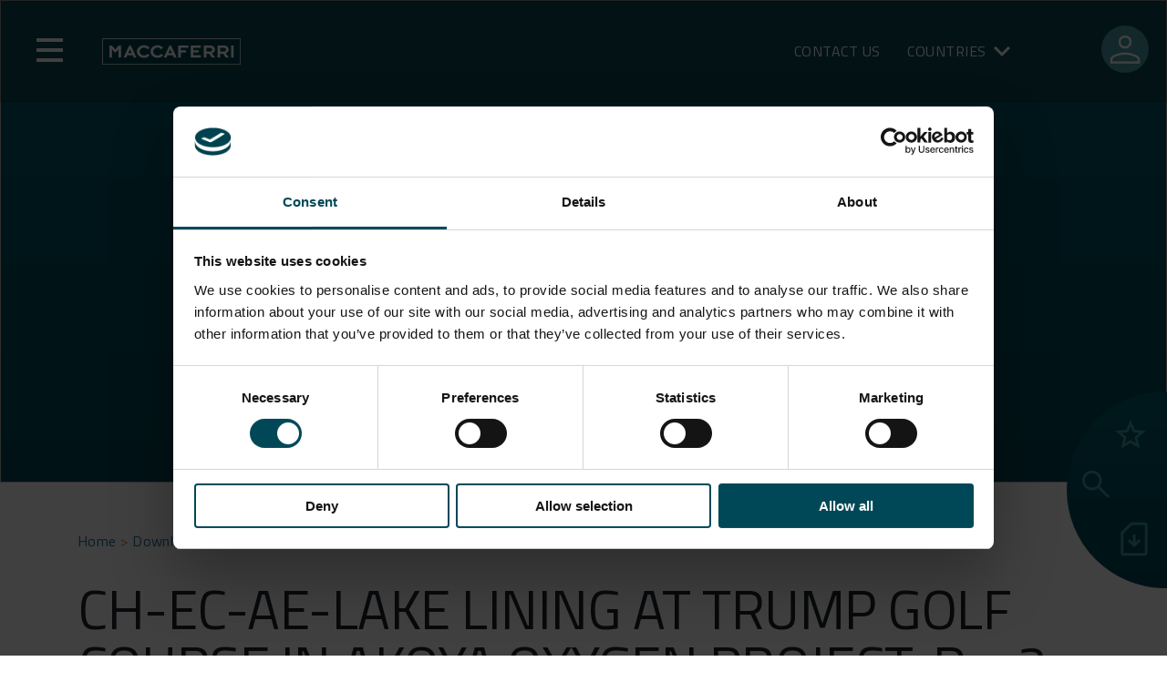

--- FILE ---
content_type: text/html; charset=UTF-8
request_url: https://www.maccaferri.com/ae/download/ch-ec-ae-lake-lining-at-trump-golf-course-in-akoya-oxygen-project-rev2-mar20-en-pdf/
body_size: 28026
content:
<!doctype html>
<html lang="en-US">

<head>
	<script id="Cookiebot" src="https://consent.cookiebot.com/uc.js" data-cbid="8b1886cc-9378-4946-98f8-1b8a1600e3ae" data-blockingmode="auto" type="text/javascript"></script>
	<!-- Google Tag Manager -->
	<script data-cookieconsent="ignore">
		(function(w, d, s, l, i) {
			w[l] = w[l] || [];
			w[l].push({
				'gtm.start': new Date().getTime(),
				event: 'gtm.js'
			});
			var f = d.getElementsByTagName(s)[0],
				j = d.createElement(s),
				dl = l != 'dataLayer' ? '&l=' + l : '';
			j.async = true;
			j.src = 'https://www.googletagmanager.com/gtm.js?id=' + i + dl;
			f.parentNode.insertBefore(j, f);
		})(window, document, 'script', 'dataLayer', 'GTM-T9PWBJR');
	</script> <!-- End Google Tag Manager -->
	<meta charset="UTF-8">
	<meta name="viewport" content="width=device-width, initial-scale=1">
	<meta name="apple-mobile-web-app-capable" content="yes">
	<link rel="profile" href="https://gmpg.org/xfn/11">

	<meta name='robots' content='noindex, nofollow' />

	<!-- This site is optimized with the Yoast SEO Premium plugin v26.6 (Yoast SEO v26.6) - https://yoast.com/wordpress/plugins/seo/ -->
	<title>CH-EC-AE-LAKE LINING AT TRUMP GOLF COURSE IN AKOYA OXYGEN PROJECT-Rev2-Mar20-EN.pdf - Maccaferri Middle East</title>
	<meta property="og:locale" content="en_US" />
	<meta property="og:type" content="article" />
	<meta property="og:title" content="CH-EC-AE-LAKE LINING AT TRUMP GOLF COURSE IN AKOYA OXYGEN PROJECT-Rev2-Mar20-EN.pdf - Maccaferri Middle East" />
	<meta property="og:url" content="https://www.maccaferri.com/ae/download/ch-ec-ae-lake-lining-at-trump-golf-course-in-akoya-oxygen-project-rev2-mar20-en-pdf/" />
	<meta property="og:site_name" content="Maccaferri Middle East" />
	<meta property="article:modified_time" content="2023-08-02T15:34:54+00:00" />
	<meta name="twitter:card" content="summary_large_image" />
	<script type="application/ld+json" class="yoast-schema-graph">{"@context":"https://schema.org","@graph":[{"@type":"WebPage","@id":"https://www.maccaferri.com/ae/download/ch-ec-ae-lake-lining-at-trump-golf-course-in-akoya-oxygen-project-rev2-mar20-en-pdf/","url":"https://www.maccaferri.com/ae/download/ch-ec-ae-lake-lining-at-trump-golf-course-in-akoya-oxygen-project-rev2-mar20-en-pdf/","name":"CH-EC-AE-LAKE LINING AT TRUMP GOLF COURSE IN AKOYA OXYGEN PROJECT-Rev2-Mar20-EN.pdf - Maccaferri Middle East","isPartOf":{"@id":"https://www.maccaferri.com/ae/#website"},"datePublished":"2023-05-30T15:14:08+00:00","dateModified":"2023-08-02T15:34:54+00:00","inLanguage":"en-US","potentialAction":[{"@type":"ReadAction","target":["https://www.maccaferri.com/ae/download/ch-ec-ae-lake-lining-at-trump-golf-course-in-akoya-oxygen-project-rev2-mar20-en-pdf/"]}]},{"@type":"WebSite","@id":"https://www.maccaferri.com/ae/#website","url":"https://www.maccaferri.com/ae/","name":"Maccaferri Middle East","description":"","publisher":{"@id":"https://www.maccaferri.com/ae/#organization"},"potentialAction":[{"@type":"SearchAction","target":{"@type":"EntryPoint","urlTemplate":"https://www.maccaferri.com/ae/?s={search_term_string}"},"query-input":{"@type":"PropertyValueSpecification","valueRequired":true,"valueName":"search_term_string"}}],"inLanguage":"en-US"},{"@type":"Organization","@id":"https://www.maccaferri.com/ae/#organization","name":"Maccaferri Middle East","url":"https://www.maccaferri.com/ae/","logo":{"@type":"ImageObject","inLanguage":"en-US","@id":"https://www.maccaferri.com/ae/#/schema/logo/image/","url":"https://www.maccaferri.com/ae/wp-content/uploads/2022/07/logo-maccaferri.png","contentUrl":"https://www.maccaferri.com/ae/wp-content/uploads/2022/07/logo-maccaferri.png","width":152,"height":32,"caption":"Maccaferri Middle East"},"image":{"@id":"https://www.maccaferri.com/ae/#/schema/logo/image/"}}]}</script>
	<!-- / Yoast SEO Premium plugin. -->


<link rel='dns-prefetch' href='//maps.googleapis.com' />
<link rel='dns-prefetch' href='//use.fontawesome.com' />
<link rel="alternate" type="application/rss+xml" title="Maccaferri Middle East &raquo; Feed" href="https://www.maccaferri.com/ae/feed/" />
<link rel="alternate" type="application/rss+xml" title="Maccaferri Middle East &raquo; Comments Feed" href="https://www.maccaferri.com/ae/comments/feed/" />
<link rel="alternate" title="oEmbed (JSON)" type="application/json+oembed" href="https://www.maccaferri.com/ae/wp-json/oembed/1.0/embed?url=https%3A%2F%2Fwww.maccaferri.com%2Fae%2Fdownload%2Fch-ec-ae-lake-lining-at-trump-golf-course-in-akoya-oxygen-project-rev2-mar20-en-pdf%2F" />
<link rel="alternate" title="oEmbed (XML)" type="text/xml+oembed" href="https://www.maccaferri.com/ae/wp-json/oembed/1.0/embed?url=https%3A%2F%2Fwww.maccaferri.com%2Fae%2Fdownload%2Fch-ec-ae-lake-lining-at-trump-golf-course-in-akoya-oxygen-project-rev2-mar20-en-pdf%2F&#038;format=xml" />
<style id='wp-img-auto-sizes-contain-inline-css'>
img:is([sizes=auto i],[sizes^="auto," i]){contain-intrinsic-size:3000px 1500px}
/*# sourceURL=wp-img-auto-sizes-contain-inline-css */
</style>
<link rel='stylesheet' id='editor-style-css' href='https://www.maccaferri.com/ae/wp-content/themes/maccaferri/src/css/editor.css?ver=6.9' media='all' />
<link rel='stylesheet' id='font-awesome-css' href='https://use.fontawesome.com/releases/v5.1.1/css/all.css?ver=6.9' media='all' />
<style id='wp-emoji-styles-inline-css'>

	img.wp-smiley, img.emoji {
		display: inline !important;
		border: none !important;
		box-shadow: none !important;
		height: 1em !important;
		width: 1em !important;
		margin: 0 0.07em !important;
		vertical-align: -0.1em !important;
		background: none !important;
		padding: 0 !important;
	}
/*# sourceURL=wp-emoji-styles-inline-css */
</style>
<link rel='stylesheet' id='wp-block-library-css' href='https://www.maccaferri.com/ae/wp-includes/css/dist/block-library/style.css?ver=6.9' media='all' />
<link rel='stylesheet' id='cb-carousel-style-css' href='https://www.maccaferri.com/ae/wp-content/plugins/carousel-block/blocks/../build/carousel-legacy/style-index.css?ver=2.0.6' media='all' />
<style id='cb-carousel-v2-style-inline-css'>
.wp-block-cb-carousel-v2{position:relative}.wp-block-cb-carousel-v2[data-cb-pagination=true] .swiper-horizontal{margin-bottom:calc(var(--wp--custom--carousel-block--pagination-bullet-size, 8px)*4)}.wp-block-cb-carousel-v2 .cb-button-next,.wp-block-cb-carousel-v2 .cb-button-prev{color:var(--wp--custom--carousel-block--navigation-color,#000);height:var(--wp--custom--carousel-block--navigation-size,22px);margin-top:calc(0px - var(--wp--custom--carousel-block--navigation-size, 22px)/2);width:calc(var(--wp--custom--carousel-block--navigation-size, 22px)/44*27)}.wp-block-cb-carousel-v2 .cb-button-next:after,.wp-block-cb-carousel-v2 .cb-button-prev:after{font-size:var(--wp--custom--carousel-block--navigation-size,22px)}.wp-block-cb-carousel-v2 .cb-button-next:hover,.wp-block-cb-carousel-v2 .cb-button-prev:hover{color:var(--wp--custom--carousel-block--navigation-hover-color,var(--wp--custom--carousel-block--navigation-color,#000))}.wp-block-cb-carousel-v2 .cb-button-prev,.wp-block-cb-carousel-v2.cb-rtl .cb-button-next{left:calc(var(--wp--custom--carousel-block--navigation-size, 22px)*-1/44*27 - var(--wp--custom--carousel-block--navigation-sides-offset, 10px));right:auto}.wp-block-cb-carousel-v2 .cb-button-next,.wp-block-cb-carousel-v2.cb-rtl .cb-button-prev{left:auto;right:calc(var(--wp--custom--carousel-block--navigation-size, 22px)*-1/44*27 - var(--wp--custom--carousel-block--navigation-sides-offset, 10px))}.wp-block-cb-carousel-v2.cb-rtl .cb-button-next,.wp-block-cb-carousel-v2.cb-rtl .cb-button-prev{transform:scaleX(-1)}.wp-block-cb-carousel-v2 .cb-pagination.swiper-pagination-horizontal{bottom:var(--wp--custom--carousel-block--pagination-bottom,-20px);display:flex;justify-content:center;top:var(--wp--custom--carousel-block--pagination-top,auto)}.wp-block-cb-carousel-v2 .cb-pagination.swiper-pagination-horizontal.swiper-pagination-bullets .cb-pagination-bullet{margin:0 var(--wp--custom--carousel-block--pagination-bullet-horizontal-gap,4px)}.wp-block-cb-carousel-v2 .cb-pagination .cb-pagination-bullet{background:var(--wp--custom--carousel-block--pagination-bullet-color,var(--wp--custom--carousel-block--pagination-bullet-inactive-color,#000));height:var(--wp--custom--carousel-block--pagination-bullet-size,8px);opacity:var(--wp--custom--carousel-block--pagination-bullet-inactive-opacity,var(--wp--custom--carousel-block--pagination-bullet-opacity,.2));width:var(--wp--custom--carousel-block--pagination-bullet-size,8px)}.wp-block-cb-carousel-v2 .cb-pagination .cb-pagination-bullet.swiper-pagination-bullet-active{background:var(--wp--custom--carousel-block--pagination-bullet-active-color,#000);opacity:var(--wp--custom--carousel-block--pagination-bullet-active-opacity,1)}.wp-block-cb-carousel-v2 .cb-pagination .cb-pagination-bullet:not(.swiper-pagination-bullet-active):hover{background:var(--wp--custom--carousel-block--pagination-bullet-hover-color,var(--wp--custom--carousel-block--pagination-bullet-inactive-hover-color,var(--wp--custom--carousel-block--pagination-bullet-active-color,#000)));opacity:var(--wp--custom--carousel-block--pagination-bullet-inactive-hover-opacity,var(--wp--custom--carousel-block--pagination-bullet-inactive-opacity,.2))}.wp-block-cb-carousel-v2.alignfull .cb-button-next,.wp-block-cb-carousel-v2.alignfull .cb-button-prev{color:var(--wp--custom--carousel-block--navigation-alignfull-color,#000)}.wp-block-cb-carousel-v2.alignfull .cb-button-prev,.wp-block-cb-carousel-v2.alignfull.cb-rtl .cb-button-next{left:var(--wp--custom--carousel-block--navigation-sides-offset,10px);right:auto}.wp-block-cb-carousel-v2.alignfull .cb-button-next,.wp-block-cb-carousel-v2.alignfull.cb-rtl .cb-button-prev{left:auto;right:var(--wp--custom--carousel-block--navigation-sides-offset,10px)}.wp-block-cb-carousel-v2 .wp-block-image{margin-bottom:var(--wp--custom--carousel-block--image-margin-bottom,0);margin-top:var(--wp--custom--carousel-block--image-margin-top,0)}.wp-block-cb-carousel-v2 .wp-block-cover{margin-bottom:var(--wp--custom--carousel-block--cover-margin-bottom,0);margin-top:var(--wp--custom--carousel-block--cover-margin-top,0)}.wp-block-cb-carousel-v2 .wp-block-cover.aligncenter,.wp-block-cb-carousel-v2 .wp-block-image.aligncenter{margin-left:auto!important;margin-right:auto!important}

/*# sourceURL=https://www.maccaferri.com/ae/wp-content/plugins/carousel-block/build/carousel/style-index.css */
</style>
<style id='joinchat-button-style-inline-css'>
.wp-block-joinchat-button{border:none!important;text-align:center}.wp-block-joinchat-button figure{display:table;margin:0 auto;padding:0}.wp-block-joinchat-button figcaption{font:normal normal 400 .6em/2em var(--wp--preset--font-family--system-font,sans-serif);margin:0;padding:0}.wp-block-joinchat-button .joinchat-button__qr{background-color:#fff;border:6px solid #25d366;border-radius:30px;box-sizing:content-box;display:block;height:200px;margin:auto;overflow:hidden;padding:10px;width:200px}.wp-block-joinchat-button .joinchat-button__qr canvas,.wp-block-joinchat-button .joinchat-button__qr img{display:block;margin:auto}.wp-block-joinchat-button .joinchat-button__link{align-items:center;background-color:#25d366;border:6px solid #25d366;border-radius:30px;display:inline-flex;flex-flow:row nowrap;justify-content:center;line-height:1.25em;margin:0 auto;text-decoration:none}.wp-block-joinchat-button .joinchat-button__link:before{background:transparent var(--joinchat-ico) no-repeat center;background-size:100%;content:"";display:block;height:1.5em;margin:-.75em .75em -.75em 0;width:1.5em}.wp-block-joinchat-button figure+.joinchat-button__link{margin-top:10px}@media (orientation:landscape)and (min-height:481px),(orientation:portrait)and (min-width:481px){.wp-block-joinchat-button.joinchat-button--qr-only figure+.joinchat-button__link{display:none}}@media (max-width:480px),(orientation:landscape)and (max-height:480px){.wp-block-joinchat-button figure{display:none}}

/*# sourceURL=https://www.maccaferri.com/ae/wp-content/plugins/creame-whatsapp-me/gutenberg/build/style-index.css */
</style>
<style id='global-styles-inline-css'>
:root{--wp--preset--aspect-ratio--square: 1;--wp--preset--aspect-ratio--4-3: 4/3;--wp--preset--aspect-ratio--3-4: 3/4;--wp--preset--aspect-ratio--3-2: 3/2;--wp--preset--aspect-ratio--2-3: 2/3;--wp--preset--aspect-ratio--16-9: 16/9;--wp--preset--aspect-ratio--9-16: 9/16;--wp--preset--color--black: #000000;--wp--preset--color--cyan-bluish-gray: #abb8c3;--wp--preset--color--white: #ffffff;--wp--preset--color--pale-pink: #f78da7;--wp--preset--color--vivid-red: #cf2e2e;--wp--preset--color--luminous-vivid-orange: #ff6900;--wp--preset--color--luminous-vivid-amber: #fcb900;--wp--preset--color--light-green-cyan: #7bdcb5;--wp--preset--color--vivid-green-cyan: #00d084;--wp--preset--color--pale-cyan-blue: #8ed1fc;--wp--preset--color--vivid-cyan-blue: #0693e3;--wp--preset--color--vivid-purple: #9b51e0;--wp--preset--gradient--vivid-cyan-blue-to-vivid-purple: linear-gradient(135deg,rgb(6,147,227) 0%,rgb(155,81,224) 100%);--wp--preset--gradient--light-green-cyan-to-vivid-green-cyan: linear-gradient(135deg,rgb(122,220,180) 0%,rgb(0,208,130) 100%);--wp--preset--gradient--luminous-vivid-amber-to-luminous-vivid-orange: linear-gradient(135deg,rgb(252,185,0) 0%,rgb(255,105,0) 100%);--wp--preset--gradient--luminous-vivid-orange-to-vivid-red: linear-gradient(135deg,rgb(255,105,0) 0%,rgb(207,46,46) 100%);--wp--preset--gradient--very-light-gray-to-cyan-bluish-gray: linear-gradient(135deg,rgb(238,238,238) 0%,rgb(169,184,195) 100%);--wp--preset--gradient--cool-to-warm-spectrum: linear-gradient(135deg,rgb(74,234,220) 0%,rgb(151,120,209) 20%,rgb(207,42,186) 40%,rgb(238,44,130) 60%,rgb(251,105,98) 80%,rgb(254,248,76) 100%);--wp--preset--gradient--blush-light-purple: linear-gradient(135deg,rgb(255,206,236) 0%,rgb(152,150,240) 100%);--wp--preset--gradient--blush-bordeaux: linear-gradient(135deg,rgb(254,205,165) 0%,rgb(254,45,45) 50%,rgb(107,0,62) 100%);--wp--preset--gradient--luminous-dusk: linear-gradient(135deg,rgb(255,203,112) 0%,rgb(199,81,192) 50%,rgb(65,88,208) 100%);--wp--preset--gradient--pale-ocean: linear-gradient(135deg,rgb(255,245,203) 0%,rgb(182,227,212) 50%,rgb(51,167,181) 100%);--wp--preset--gradient--electric-grass: linear-gradient(135deg,rgb(202,248,128) 0%,rgb(113,206,126) 100%);--wp--preset--gradient--midnight: linear-gradient(135deg,rgb(2,3,129) 0%,rgb(40,116,252) 100%);--wp--preset--font-size--small: 13px;--wp--preset--font-size--medium: 20px;--wp--preset--font-size--large: 36px;--wp--preset--font-size--x-large: 42px;--wp--preset--spacing--20: 0.44rem;--wp--preset--spacing--30: 0.67rem;--wp--preset--spacing--40: 1rem;--wp--preset--spacing--50: 1.5rem;--wp--preset--spacing--60: 2.25rem;--wp--preset--spacing--70: 3.38rem;--wp--preset--spacing--80: 5.06rem;--wp--preset--shadow--natural: 6px 6px 9px rgba(0, 0, 0, 0.2);--wp--preset--shadow--deep: 12px 12px 50px rgba(0, 0, 0, 0.4);--wp--preset--shadow--sharp: 6px 6px 0px rgba(0, 0, 0, 0.2);--wp--preset--shadow--outlined: 6px 6px 0px -3px rgb(255, 255, 255), 6px 6px rgb(0, 0, 0);--wp--preset--shadow--crisp: 6px 6px 0px rgb(0, 0, 0);}:where(body) { margin: 0; }.wp-site-blocks > .alignleft { float: left; margin-right: 2em; }.wp-site-blocks > .alignright { float: right; margin-left: 2em; }.wp-site-blocks > .aligncenter { justify-content: center; margin-left: auto; margin-right: auto; }:where(.is-layout-flex){gap: 0.5em;}:where(.is-layout-grid){gap: 0.5em;}.is-layout-flow > .alignleft{float: left;margin-inline-start: 0;margin-inline-end: 2em;}.is-layout-flow > .alignright{float: right;margin-inline-start: 2em;margin-inline-end: 0;}.is-layout-flow > .aligncenter{margin-left: auto !important;margin-right: auto !important;}.is-layout-constrained > .alignleft{float: left;margin-inline-start: 0;margin-inline-end: 2em;}.is-layout-constrained > .alignright{float: right;margin-inline-start: 2em;margin-inline-end: 0;}.is-layout-constrained > .aligncenter{margin-left: auto !important;margin-right: auto !important;}.is-layout-constrained > :where(:not(.alignleft):not(.alignright):not(.alignfull)){margin-left: auto !important;margin-right: auto !important;}body .is-layout-flex{display: flex;}.is-layout-flex{flex-wrap: wrap;align-items: center;}.is-layout-flex > :is(*, div){margin: 0;}body .is-layout-grid{display: grid;}.is-layout-grid > :is(*, div){margin: 0;}body{padding-top: 0px;padding-right: 0px;padding-bottom: 0px;padding-left: 0px;}a:where(:not(.wp-element-button)){text-decoration: underline;}:root :where(.wp-element-button, .wp-block-button__link){background-color: #32373c;border-width: 0;color: #fff;font-family: inherit;font-size: inherit;font-style: inherit;font-weight: inherit;letter-spacing: inherit;line-height: inherit;padding-top: calc(0.667em + 2px);padding-right: calc(1.333em + 2px);padding-bottom: calc(0.667em + 2px);padding-left: calc(1.333em + 2px);text-decoration: none;text-transform: inherit;}.has-black-color{color: var(--wp--preset--color--black) !important;}.has-cyan-bluish-gray-color{color: var(--wp--preset--color--cyan-bluish-gray) !important;}.has-white-color{color: var(--wp--preset--color--white) !important;}.has-pale-pink-color{color: var(--wp--preset--color--pale-pink) !important;}.has-vivid-red-color{color: var(--wp--preset--color--vivid-red) !important;}.has-luminous-vivid-orange-color{color: var(--wp--preset--color--luminous-vivid-orange) !important;}.has-luminous-vivid-amber-color{color: var(--wp--preset--color--luminous-vivid-amber) !important;}.has-light-green-cyan-color{color: var(--wp--preset--color--light-green-cyan) !important;}.has-vivid-green-cyan-color{color: var(--wp--preset--color--vivid-green-cyan) !important;}.has-pale-cyan-blue-color{color: var(--wp--preset--color--pale-cyan-blue) !important;}.has-vivid-cyan-blue-color{color: var(--wp--preset--color--vivid-cyan-blue) !important;}.has-vivid-purple-color{color: var(--wp--preset--color--vivid-purple) !important;}.has-black-background-color{background-color: var(--wp--preset--color--black) !important;}.has-cyan-bluish-gray-background-color{background-color: var(--wp--preset--color--cyan-bluish-gray) !important;}.has-white-background-color{background-color: var(--wp--preset--color--white) !important;}.has-pale-pink-background-color{background-color: var(--wp--preset--color--pale-pink) !important;}.has-vivid-red-background-color{background-color: var(--wp--preset--color--vivid-red) !important;}.has-luminous-vivid-orange-background-color{background-color: var(--wp--preset--color--luminous-vivid-orange) !important;}.has-luminous-vivid-amber-background-color{background-color: var(--wp--preset--color--luminous-vivid-amber) !important;}.has-light-green-cyan-background-color{background-color: var(--wp--preset--color--light-green-cyan) !important;}.has-vivid-green-cyan-background-color{background-color: var(--wp--preset--color--vivid-green-cyan) !important;}.has-pale-cyan-blue-background-color{background-color: var(--wp--preset--color--pale-cyan-blue) !important;}.has-vivid-cyan-blue-background-color{background-color: var(--wp--preset--color--vivid-cyan-blue) !important;}.has-vivid-purple-background-color{background-color: var(--wp--preset--color--vivid-purple) !important;}.has-black-border-color{border-color: var(--wp--preset--color--black) !important;}.has-cyan-bluish-gray-border-color{border-color: var(--wp--preset--color--cyan-bluish-gray) !important;}.has-white-border-color{border-color: var(--wp--preset--color--white) !important;}.has-pale-pink-border-color{border-color: var(--wp--preset--color--pale-pink) !important;}.has-vivid-red-border-color{border-color: var(--wp--preset--color--vivid-red) !important;}.has-luminous-vivid-orange-border-color{border-color: var(--wp--preset--color--luminous-vivid-orange) !important;}.has-luminous-vivid-amber-border-color{border-color: var(--wp--preset--color--luminous-vivid-amber) !important;}.has-light-green-cyan-border-color{border-color: var(--wp--preset--color--light-green-cyan) !important;}.has-vivid-green-cyan-border-color{border-color: var(--wp--preset--color--vivid-green-cyan) !important;}.has-pale-cyan-blue-border-color{border-color: var(--wp--preset--color--pale-cyan-blue) !important;}.has-vivid-cyan-blue-border-color{border-color: var(--wp--preset--color--vivid-cyan-blue) !important;}.has-vivid-purple-border-color{border-color: var(--wp--preset--color--vivid-purple) !important;}.has-vivid-cyan-blue-to-vivid-purple-gradient-background{background: var(--wp--preset--gradient--vivid-cyan-blue-to-vivid-purple) !important;}.has-light-green-cyan-to-vivid-green-cyan-gradient-background{background: var(--wp--preset--gradient--light-green-cyan-to-vivid-green-cyan) !important;}.has-luminous-vivid-amber-to-luminous-vivid-orange-gradient-background{background: var(--wp--preset--gradient--luminous-vivid-amber-to-luminous-vivid-orange) !important;}.has-luminous-vivid-orange-to-vivid-red-gradient-background{background: var(--wp--preset--gradient--luminous-vivid-orange-to-vivid-red) !important;}.has-very-light-gray-to-cyan-bluish-gray-gradient-background{background: var(--wp--preset--gradient--very-light-gray-to-cyan-bluish-gray) !important;}.has-cool-to-warm-spectrum-gradient-background{background: var(--wp--preset--gradient--cool-to-warm-spectrum) !important;}.has-blush-light-purple-gradient-background{background: var(--wp--preset--gradient--blush-light-purple) !important;}.has-blush-bordeaux-gradient-background{background: var(--wp--preset--gradient--blush-bordeaux) !important;}.has-luminous-dusk-gradient-background{background: var(--wp--preset--gradient--luminous-dusk) !important;}.has-pale-ocean-gradient-background{background: var(--wp--preset--gradient--pale-ocean) !important;}.has-electric-grass-gradient-background{background: var(--wp--preset--gradient--electric-grass) !important;}.has-midnight-gradient-background{background: var(--wp--preset--gradient--midnight) !important;}.has-small-font-size{font-size: var(--wp--preset--font-size--small) !important;}.has-medium-font-size{font-size: var(--wp--preset--font-size--medium) !important;}.has-large-font-size{font-size: var(--wp--preset--font-size--large) !important;}.has-x-large-font-size{font-size: var(--wp--preset--font-size--x-large) !important;}
:where(.wp-block-post-template.is-layout-flex){gap: 1.25em;}:where(.wp-block-post-template.is-layout-grid){gap: 1.25em;}
:where(.wp-block-term-template.is-layout-flex){gap: 1.25em;}:where(.wp-block-term-template.is-layout-grid){gap: 1.25em;}
:where(.wp-block-columns.is-layout-flex){gap: 2em;}:where(.wp-block-columns.is-layout-grid){gap: 2em;}
:root :where(.wp-block-pullquote){font-size: 1.5em;line-height: 1.6;}
/*# sourceURL=global-styles-inline-css */
</style>
<link rel='stylesheet' id='contact-form-7-css' href='https://www.maccaferri.com/ae/wp-content/plugins/contact-form-7/includes/css/styles.css?ver=6.1.4' media='all' />
<link rel='stylesheet' id='wpdm-fonticon-css' href='https://www.maccaferri.com/ae/wp-content/plugins/download-manager/assets/wpdm-iconfont/css/wpdm-icons.css?ver=6.9' media='all' />
<link rel='stylesheet' id='wpdm-front-css' href='https://www.maccaferri.com/ae/wp-content/plugins/download-manager/assets/css/front.min.css?ver=6.9' media='all' />
<link rel='stylesheet' id='maccaferri-style-css' href='https://www.maccaferri.com/ae/wp-content/themes/maccaferri/style.css?ver=1.0.0' media='all' />
<link rel='stylesheet' id='font-style-css' href='https://www.maccaferri.com/ae/wp-content/themes/maccaferri/font/font.css?ver=6.9' media='all' />
<link rel='stylesheet' id='bootstrap-style-css' href='https://www.maccaferri.com/ae/wp-content/themes/maccaferri/bootstrap/css/bootstrap.min.css?ver=6.9' media='all' />
<link rel='stylesheet' id='font-awesome-5-css' href='https://use.fontawesome.com/releases/v5.5.0/css/all.css?ver=6.9' media='all' />
<link rel='stylesheet' id='slick-style-css' href='https://www.maccaferri.com/ae/wp-content/themes/maccaferri/src/css/slick.css?ver=6.9' media='all' />
<link rel='stylesheet' id='main-style-css' href='https://www.maccaferri.com/ae/wp-content/themes/maccaferri/dist/style/style.css?ver=5.3' media='all' />
<script src="https://www.maccaferri.com/ae/wp-includes/js/jquery/jquery.js?ver=3.7.1" id="jquery-core-js"></script>
<script src="https://www.maccaferri.com/ae/wp-includes/js/jquery/jquery-migrate.js?ver=3.4.1" id="jquery-migrate-js"></script>
<script id="macca-google-script-include-js-after">
var MACCAFERRI_GOOGLE_API_KEY = "AIzaSyAhWxBx4OB0e989u-MmV9wqGmTm8qKllqc"
//# sourceURL=macca-google-script-include-js-after
</script>
<script src="https://www.maccaferri.com/ae/wp-content/plugins/download-manager/assets/js/wpdm.min.js?ver=6.9" id="wpdm-frontend-js-js"></script>
<script id="wpdm-frontjs-js-extra">
var wpdm_url = {"home":"https://www.maccaferri.com/ae/","site":"https://www.maccaferri.com/ae/","ajax":"https://www.maccaferri.com/ae/wp-admin/admin-ajax.php"};
var wpdm_js = {"spinner":"\u003Ci class=\"wpdm-icon wpdm-sun wpdm-spin\"\u003E\u003C/i\u003E","client_id":"36768dfdcdb32cef22b6a6683635fe1d"};
var wpdm_strings = {"pass_var":"Password Verified!","pass_var_q":"Please click following button to start download.","start_dl":"Start Download"};
//# sourceURL=wpdm-frontjs-js-extra
</script>
<script src="https://www.maccaferri.com/ae/wp-content/plugins/download-manager/assets/js/front.min.js?ver=3.3.37" id="wpdm-frontjs-js"></script>
<script src="https://www.maccaferri.com/ae/wp-content/plugins/wpo365-login/apps/dist/pintra-redirect.js?ver=40.2" id="pintraredirectjs-js" async></script>
<script id="responsive-block-control-js-extra">
var responsiveBlockControlOptions = {"breakPoints":{"base":0,"mobile":320,"tablet":740,"desktop":980,"wide":1480},"addCssToHead":"1"};
//# sourceURL=responsive-block-control-js-extra
</script>
<script src="https://www.maccaferri.com/ae/wp-content/plugins/responsive-block-control/build/js/responsive-block-control-public.js?ver=1.2.9" id="responsive-block-control-js"></script>
<script src="https://www.maccaferri.com/ae/wp-content/themes/maccaferri/bootstrap/js/bootstrap.bundle.min.js?ver=6.9" id="bootstrap-js-js"></script>
<script src="https://www.maccaferri.com/ae/wp-content/themes/maccaferri/src/js/slick.min.js?ver=6.9" id="slick-js-js"></script>
<link rel="https://api.w.org/" href="https://www.maccaferri.com/ae/wp-json/" /><link rel="EditURI" type="application/rsd+xml" title="RSD" href="https://www.maccaferri.com/ae/xmlrpc.php?rsd" />
<link rel='shortlink' href='https://www.maccaferri.com/ae/?p=15648' />
<!-- BLOGLISTLANG: array(31) {
  [1]=>
  array(3) {
    ["path"]=>
    string(27) "https://www.maccaferri.com/"
    ["table_prefix"]=>
    string(2) "wp"
    ["language_code"]=>
    array(1) {
      ["en"]=>
      string(9) "x-default"
    }
  }
  [7]=>
  array(3) {
    ["path"]=>
    string(30) "https://www.maccaferri.com/in/"
    ["table_prefix"]=>
    string(4) "wp_7"
    ["language_code"]=>
    array(1) {
      ["es"]=>
      string(5) "en-in"
    }
  }
  [8]=>
  array(3) {
    ["path"]=>
    string(30) "https://www.maccaferri.com/ae/"
    ["table_prefix"]=>
    string(4) "wp_8"
    ["language_code"]=>
    array(1) {
      ["es"]=>
      string(5) "en-ae"
    }
  }
  [9]=>
  array(3) {
    ["path"]=>
    string(32) "https://www.maccaferri.com/asia/"
    ["table_prefix"]=>
    string(4) "wp_9"
    ["language_code"]=>
    bool(false)
  }
  [10]=>
  array(3) {
    ["path"]=>
    string(30) "https://www.maccaferri.com/my/"
    ["table_prefix"]=>
    string(5) "wp_10"
    ["language_code"]=>
    array(1) {
      ["en"]=>
      string(5) "en-my"
    }
  }
  [12]=>
  array(3) {
    ["path"]=>
    string(30) "https://www.maccaferri.com/ph/"
    ["table_prefix"]=>
    string(5) "wp_12"
    ["language_code"]=>
    array(1) {
      ["es"]=>
      string(5) "en-ph"
    }
  }
  [13]=>
  array(3) {
    ["path"]=>
    string(30) "https://www.maccaferri.com/us/"
    ["table_prefix"]=>
    string(5) "wp_13"
    ["language_code"]=>
    array(1) {
      ["en"]=>
      string(5) "en-us"
    }
  }
  [14]=>
  array(3) {
    ["path"]=>
    string(30) "https://www.maccaferri.com/za/"
    ["table_prefix"]=>
    string(5) "wp_14"
    ["language_code"]=>
    array(1) {
      ["es"]=>
      string(5) "en-za"
    }
  }
  [15]=>
  array(4) {
    ["path"]=>
    string(30) "https://www.maccaferri.com/uk/"
    ["table_prefix"]=>
    string(5) "wp_15"
    ["language_code"]=>
    array(1) {
      ["en"]=>
      string(5) "en-gb"
    }
    ["wpml_default_language"]=>
    string(2) "en"
  }
  [16]=>
  array(4) {
    ["path"]=>
    string(30) "https://www.maccaferri.com/ca/"
    ["table_prefix"]=>
    string(5) "wp_16"
    ["language_code"]=>
    array(2) {
      ["en"]=>
      string(5) "en-ca"
      ["fr"]=>
      string(5) "fr-ca"
    }
    ["wpml_default_language"]=>
    string(2) "en"
  }
  [17]=>
  array(4) {
    ["path"]=>
    string(30) "https://www.maccaferri.com/it/"
    ["table_prefix"]=>
    string(5) "wp_17"
    ["language_code"]=>
    string(2) "it"
    ["wpml_default_language"]=>
    string(2) "it"
  }
  [20]=>
  array(4) {
    ["path"]=>
    string(30) "https://www.maccaferri.com/al/"
    ["table_prefix"]=>
    string(5) "wp_20"
    ["language_code"]=>
    string(2) "sq"
    ["wpml_default_language"]=>
    string(2) "sq"
  }
  [21]=>
  array(4) {
    ["path"]=>
    string(30) "https://www.maccaferri.com/mx/"
    ["table_prefix"]=>
    string(5) "wp_21"
    ["language_code"]=>
    array(1) {
      ["es"]=>
      string(5) "es-mx"
    }
    ["wpml_default_language"]=>
    string(2) "es"
  }
  [22]=>
  array(4) {
    ["path"]=>
    string(30) "https://www.maccaferri.com/br/"
    ["table_prefix"]=>
    string(5) "wp_22"
    ["language_code"]=>
    array(1) {
      ["pt"]=>
      string(5) "pt-br"
    }
    ["wpml_default_language"]=>
    string(5) "pt-br"
  }
  [23]=>
  array(4) {
    ["path"]=>
    string(30) "https://www.maccaferri.com/pl/"
    ["table_prefix"]=>
    string(5) "wp_23"
    ["language_code"]=>
    string(2) "pl"
    ["wpml_default_language"]=>
    string(2) "pl"
  }
  [24]=>
  array(4) {
    ["path"]=>
    string(30) "https://www.maccaferri.com/cz/"
    ["table_prefix"]=>
    string(5) "wp_24"
    ["language_code"]=>
    string(2) "cs"
    ["wpml_default_language"]=>
    string(2) "cs"
  }
  [25]=>
  array(4) {
    ["path"]=>
    string(30) "https://www.maccaferri.com/ro/"
    ["table_prefix"]=>
    string(5) "wp_25"
    ["language_code"]=>
    string(2) "ro"
    ["wpml_default_language"]=>
    string(2) "ro"
  }
  [26]=>
  array(4) {
    ["path"]=>
    string(30) "https://www.maccaferri.com/de/"
    ["table_prefix"]=>
    string(5) "wp_26"
    ["language_code"]=>
    string(2) "de"
    ["wpml_default_language"]=>
    string(2) "de"
  }
  [27]=>
  array(4) {
    ["path"]=>
    string(30) "https://www.maccaferri.com/ru/"
    ["table_prefix"]=>
    string(5) "wp_27"
    ["language_code"]=>
    string(2) "ru"
    ["wpml_default_language"]=>
    string(2) "ru"
  }
  [28]=>
  array(4) {
    ["path"]=>
    string(30) "https://www.maccaferri.com/es/"
    ["table_prefix"]=>
    string(5) "wp_28"
    ["language_code"]=>
    array(1) {
      ["es"]=>
      string(5) "es-es"
    }
    ["wpml_default_language"]=>
    string(2) "es"
  }
  [29]=>
  array(4) {
    ["path"]=>
    string(30) "https://www.maccaferri.com/sk/"
    ["table_prefix"]=>
    string(5) "wp_29"
    ["language_code"]=>
    string(2) "sk"
    ["wpml_default_language"]=>
    string(2) "sk"
  }
  [30]=>
  array(4) {
    ["path"]=>
    string(30) "https://www.maccaferri.com/fr/"
    ["table_prefix"]=>
    string(5) "wp_30"
    ["language_code"]=>
    string(2) "fr"
    ["wpml_default_language"]=>
    string(2) "fr"
  }
  [31]=>
  array(4) {
    ["path"]=>
    string(30) "https://www.maccaferri.com/gr/"
    ["table_prefix"]=>
    string(5) "wp_31"
    ["language_code"]=>
    string(2) "el"
    ["wpml_default_language"]=>
    string(2) "el"
  }
  [32]=>
  array(4) {
    ["path"]=>
    string(30) "https://www.maccaferri.com/id/"
    ["table_prefix"]=>
    string(5) "wp_32"
    ["language_code"]=>
    bool(false)
    ["wpml_default_language"]=>
    string(2) "el"
  }
  [34]=>
  array(4) {
    ["path"]=>
    string(30) "https://www.maccaferri.com/tr/"
    ["table_prefix"]=>
    string(5) "wp_34"
    ["language_code"]=>
    string(2) "tr"
    ["wpml_default_language"]=>
    string(2) "tr"
  }
  [37]=>
  array(4) {
    ["path"]=>
    string(30) "https://www.maccaferri.com/pe/"
    ["table_prefix"]=>
    string(5) "wp_37"
    ["language_code"]=>
    array(1) {
      ["es"]=>
      string(5) "es-pe"
    }
    ["wpml_default_language"]=>
    string(2) "es"
  }
  [38]=>
  array(4) {
    ["path"]=>
    string(30) "https://www.maccaferri.com/rs/"
    ["table_prefix"]=>
    string(5) "wp_38"
    ["language_code"]=>
    array(1) {
      ["sr"]=>
      string(2) "sr"
    }
    ["wpml_default_language"]=>
    string(2) "sr"
  }
  [40]=>
  array(4) {
    ["path"]=>
    string(33) "https://www.maccaferri.com/latam/"
    ["table_prefix"]=>
    string(5) "wp_40"
    ["language_code"]=>
    string(2) "es"
    ["wpml_default_language"]=>
    string(2) "es"
  }
  [41]=>
  array(4) {
    ["path"]=>
    string(30) "https://www.maccaferri.com/pt/"
    ["table_prefix"]=>
    string(5) "wp_41"
    ["language_code"]=>
    array(1) {
      ["pt"]=>
      string(2) "pt"
    }
    ["wpml_default_language"]=>
    string(5) "pt-br"
  }
  [43]=>
  array(4) {
    ["path"]=>
    string(30) "https://www.maccaferri.com/th/"
    ["table_prefix"]=>
    string(5) "wp_43"
    ["language_code"]=>
    string(2) "th"
    ["wpml_default_language"]=>
    string(2) "th"
  }
  [57]=>
  array(4) {
    ["path"]=>
    string(30) "https://www.maccaferri.com/au/"
    ["table_prefix"]=>
    string(5) "wp_57"
    ["language_code"]=>
    bool(false)
    ["wpml_default_language"]=>
    string(2) "th"
  }
}
--><link rel="alternate" href="https://www.maccaferri.com/download/ch-ec-ae-lake-lining-at-trump-golf-course-in-akoya-oxygen-project-rev2-mar20-en-pdf/" hreflang="x-default" />
<link rel="alternate" href="https://www.maccaferri.com/ae/download/ch-ec-ae-lake-lining-at-trump-golf-course-in-akoya-oxygen-project-rev2-mar20-en-pdf/" hreflang="en-ae" />
<link rel="alternate" href="https://www.maccaferri.com/mx/download/ch-ec-ae-lake-lining-at-trump-golf-course-in-akoya-oxygen-project-rev2-mar20-en-pdf-2/" hreflang="es-mx" />
<link rel="alternate" href="https://www.maccaferri.com/th/download/ch-ec-ae-lake-lining-at-trump-golf-course-in-akoya-oxygen-project-rev2-mar20-en-pdf/" hreflang="th" />
<meta name="generator" content="Elementor 3.33.4; features: e_font_icon_svg, additional_custom_breakpoints; settings: css_print_method-external, google_font-enabled, font_display-auto">
			<style>
				.e-con.e-parent:nth-of-type(n+4):not(.e-lazyloaded):not(.e-no-lazyload),
				.e-con.e-parent:nth-of-type(n+4):not(.e-lazyloaded):not(.e-no-lazyload) * {
					background-image: none !important;
				}
				@media screen and (max-height: 1024px) {
					.e-con.e-parent:nth-of-type(n+3):not(.e-lazyloaded):not(.e-no-lazyload),
					.e-con.e-parent:nth-of-type(n+3):not(.e-lazyloaded):not(.e-no-lazyload) * {
						background-image: none !important;
					}
				}
				@media screen and (max-height: 640px) {
					.e-con.e-parent:nth-of-type(n+2):not(.e-lazyloaded):not(.e-no-lazyload),
					.e-con.e-parent:nth-of-type(n+2):not(.e-lazyloaded):not(.e-no-lazyload) * {
						background-image: none !important;
					}
				}
			</style>
			<meta name="generator" content="WordPress Download Manager 3.3.37" />
                <style>
        /* WPDM Link Template Styles */        </style>
                <style>

            :root {
                --color-primary: #4a8eff;
                --color-primary-rgb: 74, 142, 255;
                --color-primary-hover: #5998ff;
                --color-primary-active: #3281ff;
                --clr-sec: #6c757d;
                --clr-sec-rgb: 108, 117, 125;
                --clr-sec-hover: #6c757d;
                --clr-sec-active: #6c757d;
                --color-secondary: #6c757d;
                --color-secondary-rgb: 108, 117, 125;
                --color-secondary-hover: #6c757d;
                --color-secondary-active: #6c757d;
                --color-success: #018e11;
                --color-success-rgb: 1, 142, 17;
                --color-success-hover: #0aad01;
                --color-success-active: #0c8c01;
                --color-info: #2CA8FF;
                --color-info-rgb: 44, 168, 255;
                --color-info-hover: #2CA8FF;
                --color-info-active: #2CA8FF;
                --color-warning: #FFB236;
                --color-warning-rgb: 255, 178, 54;
                --color-warning-hover: #FFB236;
                --color-warning-active: #FFB236;
                --color-danger: #ff5062;
                --color-danger-rgb: 255, 80, 98;
                --color-danger-hover: #ff5062;
                --color-danger-active: #ff5062;
                --color-green: #30b570;
                --color-blue: #0073ff;
                --color-purple: #8557D3;
                --color-red: #ff5062;
                --color-muted: rgba(69, 89, 122, 0.6);
                --wpdm-font: "Sen", -apple-system, BlinkMacSystemFont, "Segoe UI", Roboto, Helvetica, Arial, sans-serif, "Apple Color Emoji", "Segoe UI Emoji", "Segoe UI Symbol";
            }

            .wpdm-download-link.btn.btn-primary {
                border-radius: 4px;
            }


        </style>
        	<link rel="stylesheet" href="https://cdn.linearicons.com/free/1.0.0/icon-font.min.css">
	<meta name="uuid" content="9179eda0-7bc8-45a4-a4e5-04731df59a0b">	<!-- Facebook Pixel Code -->
	<script>
		! function(f, b, e, v, n, t, s) {
			if (f.fbq) return;
			n = f.fbq = function() {
				n.callMethod ?
					n.callMethod.apply(n, arguments) : n.queue.push(arguments)
			};
			if (!f._fbq) f._fbq = n;
			n.push = n;
			n.loaded = !0;
			n.version = '2.0';
			n.queue = [];
			t = b.createElement(e);
			t.async = !0;
			t.src = v;
			s = b.getElementsByTagName(e)[0];
			s.parentNode.insertBefore(t, s)
		}(window, document, 'script',
			'https://connect.facebook.net/en_US/fbevents.js');
		fbq('init', '273955123235412');
		fbq('track', 'PageView');
	</script>
	<noscript>
		<img height="1" width="1" src="https://www.facebook.com/tr?id=273955123235412&ev=PageView
&noscript=1" alt="Facebook pixel"/>
	</noscript>
	<!-- End Facebook Pixel Code -->
			<style>
		.post-thumbnail img { min-height: 260px; }
	</style>
</head>

<body class="wp-singular wpdmpro-template-default single single-wpdmpro postid-15648 wp-custom-logo wp-theme-maccaferri elementor-default elementor-kit-72609">

	<!-- Google Tag Manager (noscript) -->
	<noscript><iframe src="https://www.googletagmanager.com/ns.html?id=GTM-T9PWBJR" title="GTM" height="0" width="0" style="display:none;visibility:hidden"></iframe></noscript> <!-- End Google Tag Manager (noscript) -->

		<!-- id="overlay-scroll" -->
		<div id="page" class="site container-fluid">
		<style type="text/css">body{background-color:#ffffff}</style>
		<div class="row align-items-center">
			<div class="col">
				<a class="skip-link screen-reader-text" href="#primary">Skip to content</a>
				<a name="top"></a>
				<header id="masthead" class="site-header " style="z-index: 9 !important;">
					<div class="row align-items-center">
						<div class="col">
							<!-- nav button_container -->
							<input type="checkbox" id="main-menu-toggle" />
							<label for="main-menu-toggle">
								<div class="button_container" id="toggle">
									<span class="top"></span>
									<span class="middle"></span>
									<span class="bottom"></span>
								</div>
							</label>
							<!-- overlay -->
							<div id="overlay" class="overlay">
								<div class="sep-header"></div>
								<nav id="our-business" class="our-business container desktop">
									<div class="menu-our-business-container"><ul id="our-business" class="menu-navigation"><li id="menu-item-1372" class="menu-item menu-item-type-custom menu-item-object-custom menu-item-1372"><a>OUR BUSINESS</a></li>
<li id="sync-pim" class="menu-item menu-item-type-post_type menu-item-object-page menu-item-has-children menu-item-sync-pim"><a href="https://www.maccaferri.com/ae/applications/"><span class="left"></span>Applications & Solutions<span class="right"></span></a><ul class="sub-menu" style="border-right: 0 !important;"><li id="menu-item-1384" class="menu-item menu-item-type-custom menu-item-object-custom menu-item-99999999"><a><span class="left"></span>We are expert in</a></li><li id="menu-item-4056" class="menu-item menu-item-type-post_type menu-item-object-application menu-item-has-children menu-item-79654"><a href="https://www.maccaferri.com/ae/applications/aquaculture-nets-cages/"><span class="left"></span>Aquaculture Nets / Cages<span class="right"></span></a><ul class="sub-menu" style="border-right: 0 !important;"><li id="menu-item-1384" class="menu-item menu-item-type-custom menu-item-object-custom menu-item-99999999"><a><span class="left"></span>We provide solutions<span class="right"></span></a></li><li id="menu-item-79764" class="menu-item menu-item-type-post_type menu-item-object-application menu-item-has-children menu-item-79764"><a href="https://www.maccaferri.com/ae/solutions/anti-predator-net/"><span class="left"></span>Anti-predator net<span class="right"></span></a><ul class="sub-menu" style="border-right: 0 !important;"><li id="menu-item-1384" class="menu-item menu-item-type-custom menu-item-object-custom menu-item-99999999"><a><span class="left"></span>We supply products<span class="right"></span></a></li><li id="menu-item-84145" class="menu-item menu-item-type-post_type menu-item-object-application menu-item-84145"><a href="https://www.maccaferri.com/ae/products/kikkonet/"><span class="left"></span>KikkoNet<span class="right"></span></a></li></ul></li><li id="menu-item-79773" class="menu-item menu-item-type-post_type menu-item-object-application menu-item-has-children menu-item-79773"><a href="https://www.maccaferri.com/ae/solutions/fish-net-pens/"><span class="left"></span>Fish net pens<span class="right"></span></a><ul class="sub-menu" style="border-right: 0 !important;"><li id="menu-item-1384" class="menu-item menu-item-type-custom menu-item-object-custom menu-item-99999999"><a><span class="left"></span>We supply products<span class="right"></span></a></li><li id="menu-item-84145" class="menu-item menu-item-type-post_type menu-item-object-application menu-item-84145"><a href="https://www.maccaferri.com/ae/products/kikkonet/"><span class="left"></span>KikkoNet<span class="right"></span></a></li></ul></li><li id="menu-item-79719" class="menu-item menu-item-type-post_type menu-item-object-application menu-item-has-children menu-item-79719"><a href="https://www.maccaferri.com/ae/solutions/offshore-aquaculture/"><span class="left"></span>Offshore Aquaculture<span class="right"></span></a><ul class="sub-menu" style="border-right: 0 !important;"><li id="menu-item-1384" class="menu-item menu-item-type-custom menu-item-object-custom menu-item-99999999"><a><span class="left"></span>We supply products<span class="right"></span></a></li><li id="menu-item-84145" class="menu-item menu-item-type-post_type menu-item-object-application menu-item-84145"><a href="https://www.maccaferri.com/ae/products/kikkonet/"><span class="left"></span>KikkoNet<span class="right"></span></a></li></ul></li></ul></li><li id="menu-item-4056" class="menu-item menu-item-type-post_type menu-item-object-application menu-item-has-children menu-item-79648"><a href="https://www.maccaferri.com/ae/applications/basal-reinforcement/"><span class="left"></span>Basal Reinforcement<span class="right"></span></a><ul class="sub-menu" style="border-right: 0 !important;"><li id="menu-item-1384" class="menu-item menu-item-type-custom menu-item-object-custom menu-item-99999999"><a><span class="left"></span>We provide solutions<span class="right"></span></a></li><li id="menu-item-79674" class="menu-item menu-item-type-post_type menu-item-object-application menu-item-has-children menu-item-79674"><a href="https://www.maccaferri.com/ae/solutions/construction-over-soft-soils/"><span class="left"></span>Construction over Soft Soils<span class="right"></span></a><ul class="sub-menu" style="border-right: 0 !important;"><li id="menu-item-1384" class="menu-item menu-item-type-custom menu-item-object-custom menu-item-99999999"><a><span class="left"></span>We supply products<span class="right"></span></a></li><li id="menu-item-84151" class="menu-item menu-item-type-post_type menu-item-object-application menu-item-84151"><a href="https://www.maccaferri.com/ae/products/drainage-geocomposites/"><span class="left"></span>Drainage Geocomposites<span class="right"></span></a></li><li id="menu-item-84163" class="menu-item menu-item-type-post_type menu-item-object-application menu-item-84163"><a href="https://www.maccaferri.com/ae/products/monoaxial-geogrids/"><span class="left"></span>MonoAxial GeoGrids<span class="right"></span></a></li><li id="menu-item-84136" class="menu-item menu-item-type-post_type menu-item-object-application menu-item-84136"><a href="https://www.maccaferri.com/ae/products/pet-woven-composite-geotextiles/"><span class="left"></span>PET Woven / Composite Geotextiles<span class="right"></span></a></li></ul></li><li id="menu-item-79680" class="menu-item menu-item-type-post_type menu-item-object-application menu-item-has-children menu-item-79680"><a href="https://www.maccaferri.com/ae/solutions/construction-over-voids/"><span class="left"></span>Construction over Voids<span class="right"></span></a><ul class="sub-menu" style="border-right: 0 !important;"><li id="menu-item-1384" class="menu-item menu-item-type-custom menu-item-object-custom menu-item-99999999"><a><span class="left"></span>We supply products<span class="right"></span></a></li><li id="menu-item-84163" class="menu-item menu-item-type-post_type menu-item-object-application menu-item-84163"><a href="https://www.maccaferri.com/ae/products/monoaxial-geogrids/"><span class="left"></span>MonoAxial GeoGrids<span class="right"></span></a></li></ul></li><li id="menu-item-79770" class="menu-item menu-item-type-post_type menu-item-object-application menu-item-has-children menu-item-79770"><a href="https://www.maccaferri.com/ae/solutions/piled-embankments/"><span class="left"></span>Piled Embankments<span class="right"></span></a><ul class="sub-menu" style="border-right: 0 !important;"><li id="menu-item-1384" class="menu-item menu-item-type-custom menu-item-object-custom menu-item-99999999"><a><span class="left"></span>We supply products<span class="right"></span></a></li><li id="menu-item-84151" class="menu-item menu-item-type-post_type menu-item-object-application menu-item-84151"><a href="https://www.maccaferri.com/ae/products/drainage-geocomposites/"><span class="left"></span>Drainage Geocomposites<span class="right"></span></a></li><li id="menu-item-84163" class="menu-item menu-item-type-post_type menu-item-object-application menu-item-84163"><a href="https://www.maccaferri.com/ae/products/monoaxial-geogrids/"><span class="left"></span>MonoAxial GeoGrids<span class="right"></span></a></li></ul></li></ul></li><li id="menu-item-4056" class="menu-item menu-item-type-post_type menu-item-object-application menu-item-has-children menu-item-79624"><a href="https://www.maccaferri.com/ae/applications/coastal-protection-marine-structures-pipeline-protection/"><span class="left"></span>Coastal Protection, Marine Structures &#038; Pipeline Protection<span class="right"></span></a><ul class="sub-menu" style="border-right: 0 !important;"><li id="menu-item-1384" class="menu-item menu-item-type-custom menu-item-object-custom menu-item-99999999"><a><span class="left"></span>We provide solutions<span class="right"></span></a></li><li id="menu-item-79725" class="menu-item menu-item-type-post_type menu-item-object-application menu-item-has-children menu-item-79725"><a href="https://www.maccaferri.com/ae/solutions/breakwaters-and-groynes/"><span class="left"></span>Breakwaters and Groynes<span class="right"></span></a><ul class="sub-menu" style="border-right: 0 !important;"><li id="menu-item-1384" class="menu-item menu-item-type-custom menu-item-object-custom menu-item-99999999"><a><span class="left"></span>We supply products<span class="right"></span></a></li><li id="menu-item-84103" class="menu-item menu-item-type-post_type menu-item-object-application menu-item-84103"><a href="https://www.maccaferri.com/ae/products/gabions/"><span class="left"></span>Gabions<span class="right"></span></a></li><li id="menu-item-84109" class="menu-item menu-item-type-post_type menu-item-object-application menu-item-84109"><a href="https://www.maccaferri.com/ae/products/nonwoven-geotextiles/"><span class="left"></span>Nonwoven Geotextiles<span class="right"></span></a></li><li id="menu-item-84142" class="menu-item menu-item-type-post_type menu-item-object-application menu-item-84142"><a href="https://www.maccaferri.com/ae/products/pp-pe-woven-geotextiles/"><span class="left"></span>PP/PE Woven Geotextiles<span class="right"></span></a></li><li id="menu-item-84124" class="menu-item menu-item-type-post_type menu-item-object-application menu-item-84124"><a href="https://www.maccaferri.com/ae/products/reno-mattress-plus/"><span class="left"></span>Reno Mattress Plus<span class="right"></span></a></li><li id="menu-item-84070" class="menu-item menu-item-type-post_type menu-item-object-application menu-item-84070"><a href="https://www.maccaferri.com/ae/products/synthetic-marine-solutions/"><span class="left"></span>Synthetic Marine Solutions<span class="right"></span></a></li></ul></li><li id="menu-item-79776" class="menu-item menu-item-type-post_type menu-item-object-application menu-item-has-children menu-item-79776"><a href="https://www.maccaferri.com/ae/solutions/dune-reconstruction/"><span class="left"></span>Dune Reconstruction<span class="right"></span></a><ul class="sub-menu" style="border-right: 0 !important;"><li id="menu-item-1384" class="menu-item menu-item-type-custom menu-item-object-custom menu-item-99999999"><a><span class="left"></span>We supply products<span class="right"></span></a></li><li id="menu-item-84178" class="menu-item menu-item-type-post_type menu-item-object-application menu-item-84178"><a href="https://www.maccaferri.com/ae/products/biaxial-geogrids/"><span class="left"></span>Biaxial Geogrids<span class="right"></span></a></li><li id="menu-item-84103" class="menu-item menu-item-type-post_type menu-item-object-application menu-item-84103"><a href="https://www.maccaferri.com/ae/products/gabions/"><span class="left"></span>Gabions<span class="right"></span></a></li><li id="menu-item-84184" class="menu-item menu-item-type-post_type menu-item-object-application menu-item-84184"><a href="https://www.maccaferri.com/ae/products/macweb/"><span class="left"></span>MacWeb<span class="right"></span></a></li><li id="menu-item-84109" class="menu-item menu-item-type-post_type menu-item-object-application menu-item-84109"><a href="https://www.maccaferri.com/ae/products/nonwoven-geotextiles/"><span class="left"></span>Nonwoven Geotextiles<span class="right"></span></a></li><li id="menu-item-84142" class="menu-item menu-item-type-post_type menu-item-object-application menu-item-84142"><a href="https://www.maccaferri.com/ae/products/pp-pe-woven-geotextiles/"><span class="left"></span>PP/PE Woven Geotextiles<span class="right"></span></a></li><li id="menu-item-84124" class="menu-item menu-item-type-post_type menu-item-object-application menu-item-84124"><a href="https://www.maccaferri.com/ae/products/reno-mattress-plus/"><span class="left"></span>Reno Mattress Plus<span class="right"></span></a></li><li id="menu-item-84070" class="menu-item menu-item-type-post_type menu-item-object-application menu-item-84070"><a href="https://www.maccaferri.com/ae/products/synthetic-marine-solutions/"><span class="left"></span>Synthetic Marine Solutions<span class="right"></span></a></li></ul></li><li id="menu-item-79731" class="menu-item menu-item-type-post_type menu-item-object-application menu-item-has-children menu-item-79731"><a href="https://www.maccaferri.com/ae/solutions/pipeline-protection/"><span class="left"></span>Pipeline Protection<span class="right"></span></a><ul class="sub-menu" style="border-right: 0 !important;"><li id="menu-item-1384" class="menu-item menu-item-type-custom menu-item-object-custom menu-item-99999999"><a><span class="left"></span>We supply products<span class="right"></span></a></li><li id="menu-item-84106" class="menu-item menu-item-type-post_type menu-item-object-application menu-item-84106"><a href="https://www.maccaferri.com/ae/products/acbm/"><span class="left"></span>ACBM<span class="right"></span></a></li><li id="menu-item-84088" class="menu-item menu-item-type-post_type menu-item-object-application menu-item-84088"><a href="https://www.maccaferri.com/ae/products/macmat-r/"><span class="left"></span>MacMat R<span class="right"></span></a></li><li id="menu-item-84109" class="menu-item menu-item-type-post_type menu-item-object-application menu-item-84109"><a href="https://www.maccaferri.com/ae/products/nonwoven-geotextiles/"><span class="left"></span>Nonwoven Geotextiles<span class="right"></span></a></li><li id="menu-item-84091" class="menu-item menu-item-type-post_type menu-item-object-application menu-item-84091"><a href="https://www.maccaferri.com/ae/products/sarmac/"><span class="left"></span>SARMAC<span class="right"></span></a></li></ul></li><li id="menu-item-79815" class="menu-item menu-item-type-post_type menu-item-object-application menu-item-has-children menu-item-79815"><a href="https://www.maccaferri.com/ae/solutions/quays-piers-and-jetties/"><span class="left"></span>Quays, Piers and Jetties<span class="right"></span></a><ul class="sub-menu" style="border-right: 0 !important;"><li id="menu-item-1384" class="menu-item menu-item-type-custom menu-item-object-custom menu-item-99999999"><a><span class="left"></span>We supply products<span class="right"></span></a></li><li id="menu-item-84103" class="menu-item menu-item-type-post_type menu-item-object-application menu-item-84103"><a href="https://www.maccaferri.com/ae/products/gabions/"><span class="left"></span>Gabions<span class="right"></span></a></li><li id="menu-item-84190" class="menu-item menu-item-type-post_type menu-item-object-application menu-item-84190"><a href="https://www.maccaferri.com/ae/products/macres/"><span class="left"></span>MACRES<span class="right"></span></a></li><li id="menu-item-84109" class="menu-item menu-item-type-post_type menu-item-object-application menu-item-84109"><a href="https://www.maccaferri.com/ae/products/nonwoven-geotextiles/"><span class="left"></span>Nonwoven Geotextiles<span class="right"></span></a></li><li id="menu-item-84124" class="menu-item menu-item-type-post_type menu-item-object-application menu-item-84124"><a href="https://www.maccaferri.com/ae/products/reno-mattress-plus/"><span class="left"></span>Reno Mattress Plus<span class="right"></span></a></li><li id="menu-item-84073" class="menu-item menu-item-type-post_type menu-item-object-application menu-item-84073"><a href="https://www.maccaferri.com/ae/products/submac/"><span class="left"></span>SubMac<span class="right"></span></a></li></ul></li><li id="menu-item-79812" class="menu-item menu-item-type-post_type menu-item-object-application menu-item-has-children menu-item-79812"><a href="https://www.maccaferri.com/ae/solutions/seagrass-meadows-and-reef-reconstruction/"><span class="left"></span>Seagrass Meadows and Reef Reconstruction<span class="right"></span></a><ul class="sub-menu" style="border-right: 0 !important;"><li id="menu-item-1384" class="menu-item menu-item-type-custom menu-item-object-custom menu-item-99999999"><a><span class="left"></span>We supply products<span class="right"></span></a></li><li id="menu-item-84088" class="menu-item menu-item-type-post_type menu-item-object-application menu-item-84088"><a href="https://www.maccaferri.com/ae/products/macmat-r/"><span class="left"></span>MacMat R<span class="right"></span></a></li></ul></li><li id="menu-item-79683" class="menu-item menu-item-type-post_type menu-item-object-application menu-item-has-children menu-item-79683"><a href="https://www.maccaferri.com/ae/solutions/seawalls-and-shoreline-structures/"><span class="left"></span>Seawalls and Shoreline Structures<span class="right"></span></a><ul class="sub-menu" style="border-right: 0 !important;"><li id="menu-item-1384" class="menu-item menu-item-type-custom menu-item-object-custom menu-item-99999999"><a><span class="left"></span>We supply products<span class="right"></span></a></li><li id="menu-item-84103" class="menu-item menu-item-type-post_type menu-item-object-application menu-item-84103"><a href="https://www.maccaferri.com/ae/products/gabions/"><span class="left"></span>Gabions<span class="right"></span></a></li><li id="menu-item-84163" class="menu-item menu-item-type-post_type menu-item-object-application menu-item-84163"><a href="https://www.maccaferri.com/ae/products/monoaxial-geogrids/"><span class="left"></span>MonoAxial GeoGrids<span class="right"></span></a></li><li id="menu-item-84109" class="menu-item menu-item-type-post_type menu-item-object-application menu-item-84109"><a href="https://www.maccaferri.com/ae/products/nonwoven-geotextiles/"><span class="left"></span>Nonwoven Geotextiles<span class="right"></span></a></li><li id="menu-item-84124" class="menu-item menu-item-type-post_type menu-item-object-application menu-item-84124"><a href="https://www.maccaferri.com/ae/products/reno-mattress-plus/"><span class="left"></span>Reno Mattress Plus<span class="right"></span></a></li><li id="menu-item-84073" class="menu-item menu-item-type-post_type menu-item-object-application menu-item-84073"><a href="https://www.maccaferri.com/ae/products/submac/"><span class="left"></span>SubMac<span class="right"></span></a></li><li id="menu-item-84070" class="menu-item menu-item-type-post_type menu-item-object-application menu-item-84070"><a href="https://www.maccaferri.com/ae/products/synthetic-marine-solutions/"><span class="left"></span>Synthetic Marine Solutions<span class="right"></span></a></li><li id="menu-item-84154" class="menu-item menu-item-type-post_type menu-item-object-application menu-item-84154"><a href="https://www.maccaferri.com/ae/products/terramesh/"><span class="left"></span>TerraMesh<span class="right"></span></a></li></ul></li><li id="menu-item-79698" class="menu-item menu-item-type-post_type menu-item-object-application menu-item-has-children menu-item-79698"><a href="https://www.maccaferri.com/ae/solutions/sediment-capping/"><span class="left"></span>Sediment Capping<span class="right"></span></a><ul class="sub-menu" style="border-right: 0 !important;"><li id="menu-item-1384" class="menu-item menu-item-type-custom menu-item-object-custom menu-item-99999999"><a><span class="left"></span>We supply products<span class="right"></span></a></li><li id="menu-item-84127" class="menu-item menu-item-type-post_type menu-item-object-application menu-item-84127"><a href="https://www.maccaferri.com/ae/products/gcl/"><span class="left"></span>GCL<span class="right"></span></a></li></ul></li></ul></li><li id="menu-item-4056" class="menu-item menu-item-type-post_type menu-item-object-application menu-item-has-children menu-item-79636"><a href="https://www.maccaferri.com/ae/applications/concrete-flooring-precast-other-uses/"><span class="left"></span>Concrete Flooring,  Precast &#038; Other uses<span class="right"></span></a><ul class="sub-menu" style="border-right: 0 !important;"><li id="menu-item-1384" class="menu-item menu-item-type-custom menu-item-object-custom menu-item-99999999"><a><span class="left"></span>We provide solutions<span class="right"></span></a></li><li id="menu-item-79701" class="menu-item menu-item-type-post_type menu-item-object-application  menu-item-79701"><a href="https://www.maccaferri.com/ae/solutions/concrete-flooring-precast-other-uses-solutions/"><span class="left"></span>Concrete Flooring,  Precast &#038; Other uses Solutions<span class="right"></span></a></li></ul></li><li id="menu-item-4056" class="menu-item menu-item-type-post_type menu-item-object-application menu-item-has-children menu-item-79627"><a href="https://www.maccaferri.com/ae/applications/drainage-of-structures/"><span class="left"></span>Drainage of Structures<span class="right"></span></a><ul class="sub-menu" style="border-right: 0 !important;"><li id="menu-item-1384" class="menu-item menu-item-type-custom menu-item-object-custom menu-item-99999999"><a><span class="left"></span>We provide solutions<span class="right"></span></a></li><li id="menu-item-79788" class="menu-item menu-item-type-post_type menu-item-object-application menu-item-has-children menu-item-79788"><a href="https://www.maccaferri.com/ae/solutions/consolidation-by-drainage-systems/"><span class="left"></span>Consolidation by Drainage Systems<span class="right"></span></a><ul class="sub-menu" style="border-right: 0 !important;"><li id="menu-item-1384" class="menu-item menu-item-type-custom menu-item-object-custom menu-item-99999999"><a><span class="left"></span>We supply products<span class="right"></span></a></li><li id="menu-item-84151" class="menu-item menu-item-type-post_type menu-item-object-application menu-item-84151"><a href="https://www.maccaferri.com/ae/products/drainage-geocomposites/"><span class="left"></span>Drainage Geocomposites<span class="right"></span></a></li><li id="menu-item-84163" class="menu-item menu-item-type-post_type menu-item-object-application menu-item-84163"><a href="https://www.maccaferri.com/ae/products/monoaxial-geogrids/"><span class="left"></span>MonoAxial GeoGrids<span class="right"></span></a></li><li id="menu-item-84109" class="menu-item menu-item-type-post_type menu-item-object-application menu-item-84109"><a href="https://www.maccaferri.com/ae/products/nonwoven-geotextiles/"><span class="left"></span>Nonwoven Geotextiles<span class="right"></span></a></li></ul></li><li id="menu-item-79791" class="menu-item menu-item-type-post_type menu-item-object-application menu-item-has-children menu-item-79791"><a href="https://www.maccaferri.com/ae/solutions/other-solutions-for-drainage/"><span class="left"></span>Other Solutions for Drainage<span class="right"></span></a><ul class="sub-menu" style="border-right: 0 !important;"><li id="menu-item-1384" class="menu-item menu-item-type-custom menu-item-object-custom menu-item-99999999"><a><span class="left"></span>We supply products<span class="right"></span></a></li><li id="menu-item-84151" class="menu-item menu-item-type-post_type menu-item-object-application menu-item-84151"><a href="https://www.maccaferri.com/ae/products/drainage-geocomposites/"><span class="left"></span>Drainage Geocomposites<span class="right"></span></a></li><li id="menu-item-84175" class="menu-item menu-item-type-post_type menu-item-object-application menu-item-84175"><a href="https://www.maccaferri.com/ae/products/multicomposite/"><span class="left"></span>Multicomposite<span class="right"></span></a></li></ul></li><li id="menu-item-79728" class="menu-item menu-item-type-post_type menu-item-object-application menu-item-has-children menu-item-79728"><a href="https://www.maccaferri.com/ae/solutions/planar-and-horizontal-drainage/"><span class="left"></span>Planar and horizontal drainage<span class="right"></span></a><ul class="sub-menu" style="border-right: 0 !important;"><li id="menu-item-1384" class="menu-item menu-item-type-custom menu-item-object-custom menu-item-99999999"><a><span class="left"></span>We supply products<span class="right"></span></a></li><li id="menu-item-84151" class="menu-item menu-item-type-post_type menu-item-object-application menu-item-84151"><a href="https://www.maccaferri.com/ae/products/drainage-geocomposites/"><span class="left"></span>Drainage Geocomposites<span class="right"></span></a></li><li id="menu-item-84175" class="menu-item menu-item-type-post_type menu-item-object-application menu-item-84175"><a href="https://www.maccaferri.com/ae/products/multicomposite/"><span class="left"></span>Multicomposite<span class="right"></span></a></li><li id="menu-item-84109" class="menu-item menu-item-type-post_type menu-item-object-application menu-item-84109"><a href="https://www.maccaferri.com/ae/products/nonwoven-geotextiles/"><span class="left"></span>Nonwoven Geotextiles<span class="right"></span></a></li><li id="menu-item-84136" class="menu-item menu-item-type-post_type menu-item-object-application menu-item-84136"><a href="https://www.maccaferri.com/ae/products/pet-woven-composite-geotextiles/"><span class="left"></span>PET Woven / Composite Geotextiles<span class="right"></span></a></li></ul></li><li id="menu-item-79668" class="menu-item menu-item-type-post_type menu-item-object-application menu-item-has-children menu-item-79668"><a href="https://www.maccaferri.com/ae/solutions/vertical-drainage-works/"><span class="left"></span>Vertical Drainage Works<span class="right"></span></a><ul class="sub-menu" style="border-right: 0 !important;"><li id="menu-item-1384" class="menu-item menu-item-type-custom menu-item-object-custom menu-item-99999999"><a><span class="left"></span>We supply products<span class="right"></span></a></li><li id="menu-item-84151" class="menu-item menu-item-type-post_type menu-item-object-application menu-item-84151"><a href="https://www.maccaferri.com/ae/products/drainage-geocomposites/"><span class="left"></span>Drainage Geocomposites<span class="right"></span></a></li><li id="menu-item-84175" class="menu-item menu-item-type-post_type menu-item-object-application menu-item-84175"><a href="https://www.maccaferri.com/ae/products/multicomposite/"><span class="left"></span>Multicomposite<span class="right"></span></a></li></ul></li></ul></li><li id="menu-item-4056" class="menu-item menu-item-type-post_type menu-item-object-application menu-item-has-children menu-item-79633"><a href="https://www.maccaferri.com/ae/applications/environment-dewatering-landfills/"><span class="left"></span>Environment, Dewatering &#038; Landfills<span class="right"></span></a><ul class="sub-menu" style="border-right: 0 !important;"><li id="menu-item-1384" class="menu-item menu-item-type-custom menu-item-object-custom menu-item-99999999"><a><span class="left"></span>We provide solutions<span class="right"></span></a></li><li id="menu-item-79755" class="menu-item menu-item-type-post_type menu-item-object-application menu-item-has-children menu-item-79755"><a href="https://www.maccaferri.com/ae/solutions/dewatering/"><span class="left"></span>Dewatering<span class="right"></span></a><ul class="sub-menu" style="border-right: 0 !important;"><li id="menu-item-1384" class="menu-item menu-item-type-custom menu-item-object-custom menu-item-99999999"><a><span class="left"></span>We supply products<span class="right"></span></a></li><li id="menu-item-84070" class="menu-item menu-item-type-post_type menu-item-object-application menu-item-84070"><a href="https://www.maccaferri.com/ae/products/synthetic-marine-solutions/"><span class="left"></span>Synthetic Marine Solutions<span class="right"></span></a></li></ul></li><li id="menu-item-79695" class="menu-item menu-item-type-post_type menu-item-object-application menu-item-has-children menu-item-79695"><a href="https://www.maccaferri.com/ae/solutions/lining-systems-base/"><span class="left"></span>Lining Systems &#8211; Base<span class="right"></span></a><ul class="sub-menu" style="border-right: 0 !important;"><li id="menu-item-1384" class="menu-item menu-item-type-custom menu-item-object-custom menu-item-99999999"><a><span class="left"></span>We supply products<span class="right"></span></a></li><li id="menu-item-84178" class="menu-item menu-item-type-post_type menu-item-object-application menu-item-84178"><a href="https://www.maccaferri.com/ae/products/biaxial-geogrids/"><span class="left"></span>Biaxial Geogrids<span class="right"></span></a></li><li id="menu-item-84151" class="menu-item menu-item-type-post_type menu-item-object-application menu-item-84151"><a href="https://www.maccaferri.com/ae/products/drainage-geocomposites/"><span class="left"></span>Drainage Geocomposites<span class="right"></span></a></li><li id="menu-item-84127" class="menu-item menu-item-type-post_type menu-item-object-application menu-item-84127"><a href="https://www.maccaferri.com/ae/products/gcl/"><span class="left"></span>GCL<span class="right"></span></a></li><li id="menu-item-84163" class="menu-item menu-item-type-post_type menu-item-object-application menu-item-84163"><a href="https://www.maccaferri.com/ae/products/monoaxial-geogrids/"><span class="left"></span>MonoAxial GeoGrids<span class="right"></span></a></li><li id="menu-item-84175" class="menu-item menu-item-type-post_type menu-item-object-application menu-item-84175"><a href="https://www.maccaferri.com/ae/products/multicomposite/"><span class="left"></span>Multicomposite<span class="right"></span></a></li><li id="menu-item-84109" class="menu-item menu-item-type-post_type menu-item-object-application menu-item-84109"><a href="https://www.maccaferri.com/ae/products/nonwoven-geotextiles/"><span class="left"></span>Nonwoven Geotextiles<span class="right"></span></a></li><li id="menu-item-84160" class="menu-item menu-item-type-post_type menu-item-object-application menu-item-84160"><a href="https://www.maccaferri.com/ae/products/polymeric-geomembranes/"><span class="left"></span>Polymeric Geomembranes<span class="right"></span></a></li></ul></li><li id="menu-item-79752" class="menu-item menu-item-type-post_type menu-item-object-application menu-item-has-children menu-item-79752"><a href="https://www.maccaferri.com/ae/solutions/lining-systems-capping/"><span class="left"></span>Lining Systems &#8211; Capping<span class="right"></span></a><ul class="sub-menu" style="border-right: 0 !important;"><li id="menu-item-1384" class="menu-item menu-item-type-custom menu-item-object-custom menu-item-99999999"><a><span class="left"></span>We supply products<span class="right"></span></a></li><li id="menu-item-84097" class="menu-item menu-item-type-post_type menu-item-object-application menu-item-84097"><a href="https://www.maccaferri.com/ae/products/biomaterials/"><span class="left"></span>BioMaterials<span class="right"></span></a></li><li id="menu-item-84151" class="menu-item menu-item-type-post_type menu-item-object-application menu-item-84151"><a href="https://www.maccaferri.com/ae/products/drainage-geocomposites/"><span class="left"></span>Drainage Geocomposites<span class="right"></span></a></li><li id="menu-item-84127" class="menu-item menu-item-type-post_type menu-item-object-application menu-item-84127"><a href="https://www.maccaferri.com/ae/products/gcl/"><span class="left"></span>GCL<span class="right"></span></a></li><li id="menu-item-84148" class="menu-item menu-item-type-post_type menu-item-object-application menu-item-84148"><a href="https://www.maccaferri.com/ae/products/macmat/"><span class="left"></span>MacMat<span class="right"></span></a></li><li id="menu-item-84088" class="menu-item menu-item-type-post_type menu-item-object-application menu-item-84088"><a href="https://www.maccaferri.com/ae/products/macmat-r/"><span class="left"></span>MacMat R<span class="right"></span></a></li><li id="menu-item-84184" class="menu-item menu-item-type-post_type menu-item-object-application menu-item-84184"><a href="https://www.maccaferri.com/ae/products/macweb/"><span class="left"></span>MacWeb<span class="right"></span></a></li><li id="menu-item-84163" class="menu-item menu-item-type-post_type menu-item-object-application menu-item-84163"><a href="https://www.maccaferri.com/ae/products/monoaxial-geogrids/"><span class="left"></span>MonoAxial GeoGrids<span class="right"></span></a></li><li id="menu-item-84175" class="menu-item menu-item-type-post_type menu-item-object-application menu-item-84175"><a href="https://www.maccaferri.com/ae/products/multicomposite/"><span class="left"></span>Multicomposite<span class="right"></span></a></li><li id="menu-item-84109" class="menu-item menu-item-type-post_type menu-item-object-application menu-item-84109"><a href="https://www.maccaferri.com/ae/products/nonwoven-geotextiles/"><span class="left"></span>Nonwoven Geotextiles<span class="right"></span></a></li><li id="menu-item-84160" class="menu-item menu-item-type-post_type menu-item-object-application menu-item-84160"><a href="https://www.maccaferri.com/ae/products/polymeric-geomembranes/"><span class="left"></span>Polymeric Geomembranes<span class="right"></span></a></li><li id="menu-item-84094" class="menu-item menu-item-type-post_type menu-item-object-application menu-item-84094"><a href="https://www.maccaferri.com/ae/products/tarp/"><span class="left"></span>Tarp<span class="right"></span></a></li></ul></li><li id="menu-item-79689" class="menu-item menu-item-type-post_type menu-item-object-application menu-item-has-children menu-item-79689"><a href="https://www.maccaferri.com/ae/solutions/piggybacking/"><span class="left"></span>Piggybacking<span class="right"></span></a><ul class="sub-menu" style="border-right: 0 !important;"><li id="menu-item-1384" class="menu-item menu-item-type-custom menu-item-object-custom menu-item-99999999"><a><span class="left"></span>We supply products<span class="right"></span></a></li><li id="menu-item-84151" class="menu-item menu-item-type-post_type menu-item-object-application menu-item-84151"><a href="https://www.maccaferri.com/ae/products/drainage-geocomposites/"><span class="left"></span>Drainage Geocomposites<span class="right"></span></a></li><li id="menu-item-84127" class="menu-item menu-item-type-post_type menu-item-object-application menu-item-84127"><a href="https://www.maccaferri.com/ae/products/gcl/"><span class="left"></span>GCL<span class="right"></span></a></li><li id="menu-item-84163" class="menu-item menu-item-type-post_type menu-item-object-application menu-item-84163"><a href="https://www.maccaferri.com/ae/products/monoaxial-geogrids/"><span class="left"></span>MonoAxial GeoGrids<span class="right"></span></a></li><li id="menu-item-84175" class="menu-item menu-item-type-post_type menu-item-object-application menu-item-84175"><a href="https://www.maccaferri.com/ae/products/multicomposite/"><span class="left"></span>Multicomposite<span class="right"></span></a></li><li id="menu-item-84109" class="menu-item menu-item-type-post_type menu-item-object-application menu-item-84109"><a href="https://www.maccaferri.com/ae/products/nonwoven-geotextiles/"><span class="left"></span>Nonwoven Geotextiles<span class="right"></span></a></li><li id="menu-item-84160" class="menu-item menu-item-type-post_type menu-item-object-application menu-item-84160"><a href="https://www.maccaferri.com/ae/products/polymeric-geomembranes/"><span class="left"></span>Polymeric Geomembranes<span class="right"></span></a></li><li id="menu-item-84094" class="menu-item menu-item-type-post_type menu-item-object-application menu-item-84094"><a href="https://www.maccaferri.com/ae/products/tarp/"><span class="left"></span>Tarp<span class="right"></span></a></li></ul></li><li id="menu-item-79743" class="menu-item menu-item-type-post_type menu-item-object-application menu-item-has-children menu-item-79743"><a href="https://www.maccaferri.com/ae/solutions/reinforcement-of-marginal-soils-and-waste/"><span class="left"></span>Reinforcement of Marginal Soils and Waste<span class="right"></span></a><ul class="sub-menu" style="border-right: 0 !important;"><li id="menu-item-1384" class="menu-item menu-item-type-custom menu-item-object-custom menu-item-99999999"><a><span class="left"></span>We supply products<span class="right"></span></a></li><li id="menu-item-84151" class="menu-item menu-item-type-post_type menu-item-object-application menu-item-84151"><a href="https://www.maccaferri.com/ae/products/drainage-geocomposites/"><span class="left"></span>Drainage Geocomposites<span class="right"></span></a></li><li id="menu-item-84163" class="menu-item menu-item-type-post_type menu-item-object-application menu-item-84163"><a href="https://www.maccaferri.com/ae/products/monoaxial-geogrids/"><span class="left"></span>MonoAxial GeoGrids<span class="right"></span></a></li></ul></li></ul></li><li id="menu-item-4056" class="menu-item menu-item-type-post_type menu-item-object-application menu-item-has-children menu-item-79618"><a href="https://www.maccaferri.com/ae/applications/erosion-control-2/"><span class="left"></span>Erosion Control<span class="right"></span></a><ul class="sub-menu" style="border-right: 0 !important;"><li id="menu-item-1384" class="menu-item menu-item-type-custom menu-item-object-custom menu-item-99999999"><a><span class="left"></span>We provide solutions<span class="right"></span></a></li><li id="menu-item-79722" class="menu-item menu-item-type-post_type menu-item-object-application menu-item-has-children menu-item-79722"><a href="https://www.maccaferri.com/ae/solutions/slope-protection/"><span class="left"></span>Slope Protection<span class="right"></span></a><ul class="sub-menu" style="border-right: 0 !important;"><li id="menu-item-1384" class="menu-item menu-item-type-custom menu-item-object-custom menu-item-99999999"><a><span class="left"></span>We supply products<span class="right"></span></a></li><li id="menu-item-84097" class="menu-item menu-item-type-post_type menu-item-object-application menu-item-84097"><a href="https://www.maccaferri.com/ae/products/biomaterials/"><span class="left"></span>BioMaterials<span class="right"></span></a></li><li id="menu-item-84151" class="menu-item menu-item-type-post_type menu-item-object-application menu-item-84151"><a href="https://www.maccaferri.com/ae/products/drainage-geocomposites/"><span class="left"></span>Drainage Geocomposites<span class="right"></span></a></li><li id="menu-item-84148" class="menu-item menu-item-type-post_type menu-item-object-application menu-item-84148"><a href="https://www.maccaferri.com/ae/products/macmat/"><span class="left"></span>MacMat<span class="right"></span></a></li><li id="menu-item-84100" class="menu-item menu-item-type-post_type menu-item-object-application menu-item-84100"><a href="https://www.maccaferri.com/ae/products/macmat-hs/"><span class="left"></span>MacMat HS<span class="right"></span></a></li><li id="menu-item-84088" class="menu-item menu-item-type-post_type menu-item-object-application menu-item-84088"><a href="https://www.maccaferri.com/ae/products/macmat-r/"><span class="left"></span>MacMat R<span class="right"></span></a></li><li id="menu-item-84175" class="menu-item menu-item-type-post_type menu-item-object-application menu-item-84175"><a href="https://www.maccaferri.com/ae/products/multicomposite/"><span class="left"></span>Multicomposite<span class="right"></span></a></li><li id="menu-item-84124" class="menu-item menu-item-type-post_type menu-item-object-application menu-item-84124"><a href="https://www.maccaferri.com/ae/products/reno-mattress-plus/"><span class="left"></span>Reno Mattress Plus<span class="right"></span></a></li><li id="menu-item-84181" class="menu-item menu-item-type-post_type menu-item-object-application menu-item-84181"><a href="https://www.maccaferri.com/ae/products/renomesh/"><span class="left"></span>RenoMesh<span class="right"></span></a></li></ul></li><li id="menu-item-79749" class="menu-item menu-item-type-post_type menu-item-object-application menu-item-has-children menu-item-79749"><a href="https://www.maccaferri.com/ae/solutions/soil-veneer-applications/"><span class="left"></span>Soil Veneer Applications<span class="right"></span></a><ul class="sub-menu" style="border-right: 0 !important;"><li id="menu-item-1384" class="menu-item menu-item-type-custom menu-item-object-custom menu-item-99999999"><a><span class="left"></span>We supply products<span class="right"></span></a></li><li id="menu-item-84097" class="menu-item menu-item-type-post_type menu-item-object-application menu-item-84097"><a href="https://www.maccaferri.com/ae/products/biomaterials/"><span class="left"></span>BioMaterials<span class="right"></span></a></li><li id="menu-item-84151" class="menu-item menu-item-type-post_type menu-item-object-application menu-item-84151"><a href="https://www.maccaferri.com/ae/products/drainage-geocomposites/"><span class="left"></span>Drainage Geocomposites<span class="right"></span></a></li><li id="menu-item-84100" class="menu-item menu-item-type-post_type menu-item-object-application menu-item-84100"><a href="https://www.maccaferri.com/ae/products/macmat-hs/"><span class="left"></span>MacMat HS<span class="right"></span></a></li><li id="menu-item-84088" class="menu-item menu-item-type-post_type menu-item-object-application menu-item-84088"><a href="https://www.maccaferri.com/ae/products/macmat-r/"><span class="left"></span>MacMat R<span class="right"></span></a></li><li id="menu-item-84184" class="menu-item menu-item-type-post_type menu-item-object-application menu-item-84184"><a href="https://www.maccaferri.com/ae/products/macweb/"><span class="left"></span>MacWeb<span class="right"></span></a></li><li id="menu-item-84163" class="menu-item menu-item-type-post_type menu-item-object-application menu-item-84163"><a href="https://www.maccaferri.com/ae/products/monoaxial-geogrids/"><span class="left"></span>MonoAxial GeoGrids<span class="right"></span></a></li><li id="menu-item-84175" class="menu-item menu-item-type-post_type menu-item-object-application menu-item-84175"><a href="https://www.maccaferri.com/ae/products/multicomposite/"><span class="left"></span>Multicomposite<span class="right"></span></a></li></ul></li></ul></li><li id="menu-item-4056" class="menu-item menu-item-type-post_type menu-item-object-application menu-item-has-children menu-item-79639"><a href="https://www.maccaferri.com/ae/applications/fencing-wire/"><span class="left"></span>Fencing &#038; Wire<span class="right"></span></a><ul class="sub-menu" style="border-right: 0 !important;"><li id="menu-item-1384" class="menu-item menu-item-type-custom menu-item-object-custom menu-item-99999999"><a><span class="left"></span>We provide solutions<span class="right"></span></a></li><li id="menu-item-79794" class="menu-item menu-item-type-post_type menu-item-object-application menu-item-has-children menu-item-79794"><a href="https://www.maccaferri.com/ae/solutions/fencing-and-wire-solutions/"><span class="left"></span>Fencing and Wire Solutions<span class="right"></span></a><ul class="sub-menu" style="border-right: 0 !important;"><li id="menu-item-1384" class="menu-item menu-item-type-custom menu-item-object-custom menu-item-99999999"><a><span class="left"></span>We supply products<span class="right"></span></a></li><li id="menu-item-84112" class="menu-item menu-item-type-post_type menu-item-object-application menu-item-84112"><a href="https://www.maccaferri.com/ae/products/fencing-systems/"><span class="left"></span>Fencing Systems<span class="right"></span></a></li></ul></li></ul></li><li id="menu-item-4056" class="menu-item menu-item-type-post_type menu-item-object-application menu-item-has-children menu-item-79657"><a href="https://www.maccaferri.com/ae/applications/hydraulic-works/"><span class="left"></span>Hydraulic Works<span class="right"></span></a><ul class="sub-menu" style="border-right: 0 !important;"><li id="menu-item-1384" class="menu-item menu-item-type-custom menu-item-object-custom menu-item-99999999"><a><span class="left"></span>We provide solutions<span class="right"></span></a></li><li id="menu-item-79692" class="menu-item menu-item-type-post_type menu-item-object-application menu-item-has-children menu-item-79692"><a href="https://www.maccaferri.com/ae/solutions/channelling-works/"><span class="left"></span>Channelling Works<span class="right"></span></a><ul class="sub-menu" style="border-right: 0 !important;"><li id="menu-item-1384" class="menu-item menu-item-type-custom menu-item-object-custom menu-item-99999999"><a><span class="left"></span>We supply products<span class="right"></span></a></li><li id="menu-item-84103" class="menu-item menu-item-type-post_type menu-item-object-application menu-item-84103"><a href="https://www.maccaferri.com/ae/products/gabions/"><span class="left"></span>Gabions<span class="right"></span></a></li><li id="menu-item-84157" class="menu-item menu-item-type-post_type menu-item-object-application menu-item-84157"><a href="https://www.maccaferri.com/ae/products/hellomac/"><span class="left"></span>HELLOMAC<span class="right"></span></a></li><li id="menu-item-84148" class="menu-item menu-item-type-post_type menu-item-object-application menu-item-84148"><a href="https://www.maccaferri.com/ae/products/macmat/"><span class="left"></span>MacMat<span class="right"></span></a></li><li id="menu-item-84088" class="menu-item menu-item-type-post_type menu-item-object-application menu-item-84088"><a href="https://www.maccaferri.com/ae/products/macmat-r/"><span class="left"></span>MacMat R<span class="right"></span></a></li><li id="menu-item-84109" class="menu-item menu-item-type-post_type menu-item-object-application menu-item-84109"><a href="https://www.maccaferri.com/ae/products/nonwoven-geotextiles/"><span class="left"></span>Nonwoven Geotextiles<span class="right"></span></a></li><li id="menu-item-84124" class="menu-item menu-item-type-post_type menu-item-object-application menu-item-84124"><a href="https://www.maccaferri.com/ae/products/reno-mattress-plus/"><span class="left"></span>Reno Mattress Plus<span class="right"></span></a></li><li id="menu-item-84154" class="menu-item menu-item-type-post_type menu-item-object-application menu-item-84154"><a href="https://www.maccaferri.com/ae/products/terramesh/"><span class="left"></span>TerraMesh<span class="right"></span></a></li></ul></li><li id="menu-item-79821" class="menu-item menu-item-type-post_type menu-item-object-application menu-item-has-children menu-item-79821"><a href="https://www.maccaferri.com/ae/solutions/longitudinal-protection/"><span class="left"></span>Longitudinal Protection<span class="right"></span></a><ul class="sub-menu" style="border-right: 0 !important;"><li id="menu-item-1384" class="menu-item menu-item-type-custom menu-item-object-custom menu-item-99999999"><a><span class="left"></span>We supply products<span class="right"></span></a></li><li id="menu-item-84097" class="menu-item menu-item-type-post_type menu-item-object-application menu-item-84097"><a href="https://www.maccaferri.com/ae/products/biomaterials/"><span class="left"></span>BioMaterials<span class="right"></span></a></li><li id="menu-item-84082" class="menu-item menu-item-type-post_type menu-item-object-application menu-item-84082"><a href="https://www.maccaferri.com/ae/products/flexmac-dt/"><span class="left"></span>FlexMac DT<span class="right"></span></a></li><li id="menu-item-84103" class="menu-item menu-item-type-post_type menu-item-object-application menu-item-84103"><a href="https://www.maccaferri.com/ae/products/gabions/"><span class="left"></span>Gabions<span class="right"></span></a></li><li id="menu-item-84157" class="menu-item menu-item-type-post_type menu-item-object-application menu-item-84157"><a href="https://www.maccaferri.com/ae/products/hellomac/"><span class="left"></span>HELLOMAC<span class="right"></span></a></li><li id="menu-item-84148" class="menu-item menu-item-type-post_type menu-item-object-application menu-item-84148"><a href="https://www.maccaferri.com/ae/products/macmat/"><span class="left"></span>MacMat<span class="right"></span></a></li><li id="menu-item-84088" class="menu-item menu-item-type-post_type menu-item-object-application menu-item-84088"><a href="https://www.maccaferri.com/ae/products/macmat-r/"><span class="left"></span>MacMat R<span class="right"></span></a></li><li id="menu-item-84184" class="menu-item menu-item-type-post_type menu-item-object-application menu-item-84184"><a href="https://www.maccaferri.com/ae/products/macweb/"><span class="left"></span>MacWeb<span class="right"></span></a></li><li id="menu-item-84163" class="menu-item menu-item-type-post_type menu-item-object-application menu-item-84163"><a href="https://www.maccaferri.com/ae/products/monoaxial-geogrids/"><span class="left"></span>MonoAxial GeoGrids<span class="right"></span></a></li><li id="menu-item-84109" class="menu-item menu-item-type-post_type menu-item-object-application menu-item-84109"><a href="https://www.maccaferri.com/ae/products/nonwoven-geotextiles/"><span class="left"></span>Nonwoven Geotextiles<span class="right"></span></a></li><li id="menu-item-84124" class="menu-item menu-item-type-post_type menu-item-object-application menu-item-84124"><a href="https://www.maccaferri.com/ae/products/reno-mattress-plus/"><span class="left"></span>Reno Mattress Plus<span class="right"></span></a></li><li id="menu-item-84070" class="menu-item menu-item-type-post_type menu-item-object-application menu-item-84070"><a href="https://www.maccaferri.com/ae/products/synthetic-marine-solutions/"><span class="left"></span>Synthetic Marine Solutions<span class="right"></span></a></li><li id="menu-item-84154" class="menu-item menu-item-type-post_type menu-item-object-application menu-item-84154"><a href="https://www.maccaferri.com/ae/products/terramesh/"><span class="left"></span>TerraMesh<span class="right"></span></a></li></ul></li><li id="menu-item-79677" class="menu-item menu-item-type-post_type menu-item-object-application menu-item-has-children menu-item-79677"><a href="https://www.maccaferri.com/ae/solutions/waterproofing-of-reservoirs-lakes-and-channels/"><span class="left"></span>Waterproofing of Reservoirs, Lakes and Channels<span class="right"></span></a><ul class="sub-menu" style="border-right: 0 !important;"><li id="menu-item-1384" class="menu-item menu-item-type-custom menu-item-object-custom menu-item-99999999"><a><span class="left"></span>We supply products<span class="right"></span></a></li><li id="menu-item-84151" class="menu-item menu-item-type-post_type menu-item-object-application menu-item-84151"><a href="https://www.maccaferri.com/ae/products/drainage-geocomposites/"><span class="left"></span>Drainage Geocomposites<span class="right"></span></a></li><li id="menu-item-84127" class="menu-item menu-item-type-post_type menu-item-object-application menu-item-84127"><a href="https://www.maccaferri.com/ae/products/gcl/"><span class="left"></span>GCL<span class="right"></span></a></li><li id="menu-item-84088" class="menu-item menu-item-type-post_type menu-item-object-application menu-item-84088"><a href="https://www.maccaferri.com/ae/products/macmat-r/"><span class="left"></span>MacMat R<span class="right"></span></a></li><li id="menu-item-84109" class="menu-item menu-item-type-post_type menu-item-object-application menu-item-84109"><a href="https://www.maccaferri.com/ae/products/nonwoven-geotextiles/"><span class="left"></span>Nonwoven Geotextiles<span class="right"></span></a></li><li id="menu-item-84160" class="menu-item menu-item-type-post_type menu-item-object-application menu-item-84160"><a href="https://www.maccaferri.com/ae/products/polymeric-geomembranes/"><span class="left"></span>Polymeric Geomembranes<span class="right"></span></a></li><li id="menu-item-84094" class="menu-item menu-item-type-post_type menu-item-object-application menu-item-84094"><a href="https://www.maccaferri.com/ae/products/tarp/"><span class="left"></span>Tarp<span class="right"></span></a></li></ul></li><li id="menu-item-79758" class="menu-item menu-item-type-post_type menu-item-object-application menu-item-has-children menu-item-79758"><a href="https://www.maccaferri.com/ae/solutions/weirs-culverts-and-transverse-structures/"><span class="left"></span>Weirs, Culverts and Transverse Structures<span class="right"></span></a><ul class="sub-menu" style="border-right: 0 !important;"><li id="menu-item-1384" class="menu-item menu-item-type-custom menu-item-object-custom menu-item-99999999"><a><span class="left"></span>We supply products<span class="right"></span></a></li><li id="menu-item-84103" class="menu-item menu-item-type-post_type menu-item-object-application menu-item-84103"><a href="https://www.maccaferri.com/ae/products/gabions/"><span class="left"></span>Gabions<span class="right"></span></a></li><li id="menu-item-84157" class="menu-item menu-item-type-post_type menu-item-object-application menu-item-84157"><a href="https://www.maccaferri.com/ae/products/hellomac/"><span class="left"></span>HELLOMAC<span class="right"></span></a></li><li id="menu-item-84148" class="menu-item menu-item-type-post_type menu-item-object-application menu-item-84148"><a href="https://www.maccaferri.com/ae/products/macmat/"><span class="left"></span>MacMat<span class="right"></span></a></li><li id="menu-item-84088" class="menu-item menu-item-type-post_type menu-item-object-application menu-item-84088"><a href="https://www.maccaferri.com/ae/products/macmat-r/"><span class="left"></span>MacMat R<span class="right"></span></a></li><li id="menu-item-84067" class="menu-item menu-item-type-post_type menu-item-object-application menu-item-84067"><a href="https://www.maccaferri.com/ae/products/multiple-plates-culverts-technology/"><span class="left"></span>Multiple Plates Culverts Technology<span class="right"></span></a></li><li id="menu-item-84109" class="menu-item menu-item-type-post_type menu-item-object-application menu-item-84109"><a href="https://www.maccaferri.com/ae/products/nonwoven-geotextiles/"><span class="left"></span>Nonwoven Geotextiles<span class="right"></span></a></li><li id="menu-item-84124" class="menu-item menu-item-type-post_type menu-item-object-application menu-item-84124"><a href="https://www.maccaferri.com/ae/products/reno-mattress-plus/"><span class="left"></span>Reno Mattress Plus<span class="right"></span></a></li></ul></li></ul></li><li id="menu-item-4056" class="menu-item menu-item-type-post_type menu-item-object-application menu-item-has-children menu-item-79642"><a href="https://www.maccaferri.com/ae/applications/industrial-manufacturing/"><span class="left"></span>Industrial Manufacturing<span class="right"></span></a><ul class="sub-menu" style="border-right: 0 !important;"><li id="menu-item-1384" class="menu-item menu-item-type-custom menu-item-object-custom menu-item-99999999"><a><span class="left"></span>We provide solutions<span class="right"></span></a></li><li id="menu-item-79746" class="menu-item menu-item-type-post_type menu-item-object-application menu-item-has-children menu-item-79746"><a href="https://www.maccaferri.com/ae/solutions/industrial-manufacturing-solutions/"><span class="left"></span>Industrial Manufacturing Solutions<span class="right"></span></a><ul class="sub-menu" style="border-right: 0 !important;"><li id="menu-item-1384" class="menu-item menu-item-type-custom menu-item-object-custom menu-item-99999999"><a><span class="left"></span>We supply products<span class="right"></span></a></li><li id="menu-item-84151" class="menu-item menu-item-type-post_type menu-item-object-application menu-item-84151"><a href="https://www.maccaferri.com/ae/products/drainage-geocomposites/"><span class="left"></span>Drainage Geocomposites<span class="right"></span></a></li><li id="menu-item-84148" class="menu-item menu-item-type-post_type menu-item-object-application menu-item-84148"><a href="https://www.maccaferri.com/ae/products/macmat/"><span class="left"></span>MacMat<span class="right"></span></a></li><li id="menu-item-84175" class="menu-item menu-item-type-post_type menu-item-object-application menu-item-84175"><a href="https://www.maccaferri.com/ae/products/multicomposite/"><span class="left"></span>Multicomposite<span class="right"></span></a></li></ul></li></ul></li><li id="menu-item-4056" class="menu-item menu-item-type-post_type menu-item-object-application  menu-item-79663"><a href="https://www.maccaferri.com/ae/applications/landscape-architecture/"><span class="left"></span>Landscape &#038; Architecture<span class="right"></span></a></li><li id="menu-item-4056" class="menu-item menu-item-type-post_type menu-item-object-application menu-item-has-children menu-item-79651"><a href="https://www.maccaferri.com/ae/applications/retaining-walls-soil-reinforcement/"><span class="left"></span>Retaining Walls &#038; Soil Reinforcement<span class="right"></span></a><ul class="sub-menu" style="border-right: 0 !important;"><li id="menu-item-1384" class="menu-item menu-item-type-custom menu-item-object-custom menu-item-99999999"><a><span class="left"></span>We provide solutions<span class="right"></span></a></li><li id="menu-item-79716" class="menu-item menu-item-type-post_type menu-item-object-application menu-item-has-children menu-item-79716"><a href="https://www.maccaferri.com/ae/solutions/mass-gravity-retaining-walls/"><span class="left"></span>Mass Gravity Retaining Walls<span class="right"></span></a><ul class="sub-menu" style="border-right: 0 !important;"><li id="menu-item-1384" class="menu-item menu-item-type-custom menu-item-object-custom menu-item-99999999"><a><span class="left"></span>We supply products<span class="right"></span></a></li><li id="menu-item-84151" class="menu-item menu-item-type-post_type menu-item-object-application menu-item-84151"><a href="https://www.maccaferri.com/ae/products/drainage-geocomposites/"><span class="left"></span>Drainage Geocomposites<span class="right"></span></a></li><li id="menu-item-84082" class="menu-item menu-item-type-post_type menu-item-object-application menu-item-84082"><a href="https://www.maccaferri.com/ae/products/flexmac-dt/"><span class="left"></span>FlexMac DT<span class="right"></span></a></li><li id="menu-item-84103" class="menu-item menu-item-type-post_type menu-item-object-application menu-item-84103"><a href="https://www.maccaferri.com/ae/products/gabions/"><span class="left"></span>Gabions<span class="right"></span></a></li></ul></li><li id="menu-item-79779" class="menu-item menu-item-type-post_type menu-item-object-application menu-item-has-children menu-item-79779"><a href="https://www.maccaferri.com/ae/solutions/reinforced-soil-walls-and-slope-reinforcement/"><span class="left"></span>Reinforced Soil Walls and Slope Reinforcement<span class="right"></span></a><ul class="sub-menu" style="border-right: 0 !important;"><li id="menu-item-1384" class="menu-item menu-item-type-custom menu-item-object-custom menu-item-99999999"><a><span class="left"></span>We supply products<span class="right"></span></a></li><li id="menu-item-84097" class="menu-item menu-item-type-post_type menu-item-object-application menu-item-84097"><a href="https://www.maccaferri.com/ae/products/biomaterials/"><span class="left"></span>BioMaterials<span class="right"></span></a></li><li id="menu-item-84151" class="menu-item menu-item-type-post_type menu-item-object-application menu-item-84151"><a href="https://www.maccaferri.com/ae/products/drainage-geocomposites/"><span class="left"></span>Drainage Geocomposites<span class="right"></span></a></li><li id="menu-item-84130" class="menu-item menu-item-type-post_type menu-item-object-application menu-item-84130"><a href="https://www.maccaferri.com/ae/products/macwall/"><span class="left"></span>MACWALL<span class="right"></span></a></li><li id="menu-item-84163" class="menu-item menu-item-type-post_type menu-item-object-application menu-item-84163"><a href="https://www.maccaferri.com/ae/products/monoaxial-geogrids/"><span class="left"></span>MonoAxial GeoGrids<span class="right"></span></a></li><li id="menu-item-84154" class="menu-item menu-item-type-post_type menu-item-object-application menu-item-84154"><a href="https://www.maccaferri.com/ae/products/terramesh/"><span class="left"></span>TerraMesh<span class="right"></span></a></li></ul></li><li id="menu-item-79707" class="menu-item menu-item-type-post_type menu-item-object-application menu-item-has-children menu-item-79707"><a href="https://www.maccaferri.com/ae/solutions/vertical-walls-with-concrete-facing-panels/"><span class="left"></span>Vertical Walls with Concrete Facing Panels<span class="right"></span></a><ul class="sub-menu" style="border-right: 0 !important;"><li id="menu-item-1384" class="menu-item menu-item-type-custom menu-item-object-custom menu-item-99999999"><a><span class="left"></span>We supply products<span class="right"></span></a></li><li id="menu-item-84151" class="menu-item menu-item-type-post_type menu-item-object-application menu-item-84151"><a href="https://www.maccaferri.com/ae/products/drainage-geocomposites/"><span class="left"></span>Drainage Geocomposites<span class="right"></span></a></li><li id="menu-item-84190" class="menu-item menu-item-type-post_type menu-item-object-application menu-item-84190"><a href="https://www.maccaferri.com/ae/products/macres/"><span class="left"></span>MACRES<span class="right"></span></a></li><li id="menu-item-84130" class="menu-item menu-item-type-post_type menu-item-object-application menu-item-84130"><a href="https://www.maccaferri.com/ae/products/macwall/"><span class="left"></span>MACWALL<span class="right"></span></a></li><li id="menu-item-84163" class="menu-item menu-item-type-post_type menu-item-object-application menu-item-84163"><a href="https://www.maccaferri.com/ae/products/monoaxial-geogrids/"><span class="left"></span>MonoAxial GeoGrids<span class="right"></span></a></li><li id="menu-item-84109" class="menu-item menu-item-type-post_type menu-item-object-application menu-item-84109"><a href="https://www.maccaferri.com/ae/products/nonwoven-geotextiles/"><span class="left"></span>Nonwoven Geotextiles<span class="right"></span></a></li></ul></li></ul></li><li id="menu-item-4056" class="menu-item menu-item-type-post_type menu-item-object-application menu-item-has-children menu-item-79645"><a href="https://www.maccaferri.com/ae/applications/rockfall-protection-snow-barriers/"><span class="left"></span>Rockfall Protection &#038; Snow Barriers<span class="right"></span></a><ul class="sub-menu" style="border-right: 0 !important;"><li id="menu-item-1384" class="menu-item menu-item-type-custom menu-item-object-custom menu-item-99999999"><a><span class="left"></span>We provide solutions<span class="right"></span></a></li><li id="menu-item-79761" class="menu-item menu-item-type-post_type menu-item-object-application menu-item-has-children menu-item-79761"><a href="https://www.maccaferri.com/ae/solutions/attenuator-barriers/"><span class="left"></span>Attenuator Barriers<span class="right"></span></a><ul class="sub-menu" style="border-right: 0 !important;"><li id="menu-item-1384" class="menu-item menu-item-type-custom menu-item-object-custom menu-item-99999999"><a><span class="left"></span>We supply products<span class="right"></span></a></li><li id="menu-item-84157" class="menu-item menu-item-type-post_type menu-item-object-application menu-item-84157"><a href="https://www.maccaferri.com/ae/products/hellomac/"><span class="left"></span>HELLOMAC<span class="right"></span></a></li></ul></li><li id="menu-item-79671" class="menu-item menu-item-type-post_type menu-item-object-application menu-item-has-children menu-item-79671"><a href="https://www.maccaferri.com/ae/solutions/debris-flow-barriers/"><span class="left"></span>Debris Flow Barriers<span class="right"></span></a><ul class="sub-menu" style="border-right: 0 !important;"><li id="menu-item-1384" class="menu-item menu-item-type-custom menu-item-object-custom menu-item-99999999"><a><span class="left"></span>We supply products<span class="right"></span></a></li><li id="menu-item-84166" class="menu-item menu-item-type-post_type menu-item-object-application menu-item-84166"><a href="https://www.maccaferri.com/ae/products/debris-flow-barriers/"><span class="left"></span>Debris Flow Barriers<span class="right"></span></a></li><li id="menu-item-84157" class="menu-item menu-item-type-post_type menu-item-object-application menu-item-84157"><a href="https://www.maccaferri.com/ae/products/hellomac/"><span class="left"></span>HELLOMAC<span class="right"></span></a></li></ul></li><li id="menu-item-79665" class="menu-item menu-item-type-post_type menu-item-object-application menu-item-has-children menu-item-79665"><a href="https://www.maccaferri.com/ae/solutions/dynamic-rockfall-barriers/"><span class="left"></span>Dynamic Rockfall Barriers<span class="right"></span></a><ul class="sub-menu" style="border-right: 0 !important;"><li id="menu-item-1384" class="menu-item menu-item-type-custom menu-item-object-custom menu-item-99999999"><a><span class="left"></span>We supply products<span class="right"></span></a></li><li id="menu-item-84157" class="menu-item menu-item-type-post_type menu-item-object-application menu-item-84157"><a href="https://www.maccaferri.com/ae/products/hellomac/"><span class="left"></span>HELLOMAC<span class="right"></span></a></li><li id="menu-item-84169" class="menu-item menu-item-type-post_type menu-item-object-application menu-item-84169"><a href="https://www.maccaferri.com/ae/products/rockfall-barriers/"><span class="left"></span>Rockfall Barriers<span class="right"></span></a></li></ul></li><li id="menu-item-79767" class="menu-item menu-item-type-post_type menu-item-object-application menu-item-has-children menu-item-79767"><a href="https://www.maccaferri.com/ae/solutions/rockfall-embankments/"><span class="left"></span>Rockfall Embankments<span class="right"></span></a><ul class="sub-menu" style="border-right: 0 !important;"><li id="menu-item-1384" class="menu-item menu-item-type-custom menu-item-object-custom menu-item-99999999"><a><span class="left"></span>We supply products<span class="right"></span></a></li><li id="menu-item-84151" class="menu-item menu-item-type-post_type menu-item-object-application menu-item-84151"><a href="https://www.maccaferri.com/ae/products/drainage-geocomposites/"><span class="left"></span>Drainage Geocomposites<span class="right"></span></a></li><li id="menu-item-84190" class="menu-item menu-item-type-post_type menu-item-object-application menu-item-84190"><a href="https://www.maccaferri.com/ae/products/macres/"><span class="left"></span>MACRES<span class="right"></span></a></li><li id="menu-item-84163" class="menu-item menu-item-type-post_type menu-item-object-application menu-item-84163"><a href="https://www.maccaferri.com/ae/products/monoaxial-geogrids/"><span class="left"></span>MonoAxial GeoGrids<span class="right"></span></a></li><li id="menu-item-84154" class="menu-item menu-item-type-post_type menu-item-object-application menu-item-84154"><a href="https://www.maccaferri.com/ae/products/terramesh/"><span class="left"></span>TerraMesh<span class="right"></span></a></li></ul></li><li id="menu-item-79803" class="menu-item menu-item-type-post_type menu-item-object-application menu-item-has-children menu-item-79803"><a href="https://www.maccaferri.com/ae/solutions/simple-drapery/"><span class="left"></span>Simple Drapery<span class="right"></span></a><ul class="sub-menu" style="border-right: 0 !important;"><li id="menu-item-1384" class="menu-item menu-item-type-custom menu-item-object-custom menu-item-99999999"><a><span class="left"></span>We supply products<span class="right"></span></a></li><li id="menu-item-84157" class="menu-item menu-item-type-post_type menu-item-object-application menu-item-84157"><a href="https://www.maccaferri.com/ae/products/hellomac/"><span class="left"></span>HELLOMAC<span class="right"></span></a></li><li id="menu-item-84929" class="menu-item menu-item-type-post_type menu-item-object-application menu-item-84929"><a href="https://www.maccaferri.com/ae/products/macarmour-steelgrid/"><span class="left"></span>MacArmour &amp; SteelGrid<span class="right"></span></a></li><li id="menu-item-84193" class="menu-item menu-item-type-post_type menu-item-object-application menu-item-84193"><a href="https://www.maccaferri.com/ae/products/netting/"><span class="left"></span>Netting<span class="right"></span></a></li><li id="menu-item-84196" class="menu-item menu-item-type-post_type menu-item-object-application menu-item-84196"><a href="https://www.maccaferri.com/ae/products/panels/"><span class="left"></span>Panels<span class="right"></span></a></li></ul></li><li id="menu-item-79710" class="menu-item menu-item-type-post_type menu-item-object-application menu-item-has-children menu-item-79710"><a href="https://www.maccaferri.com/ae/solutions/snow-fences-and-avalanche-protection/"><span class="left"></span>Snow Fences and Avalanche Protection<span class="right"></span></a><ul class="sub-menu" style="border-right: 0 !important;"><li id="menu-item-1384" class="menu-item menu-item-type-custom menu-item-object-custom menu-item-99999999"><a><span class="left"></span>We supply products<span class="right"></span></a></li><li id="menu-item-84187" class="menu-item menu-item-type-post_type menu-item-object-application menu-item-84187"><a href="https://www.maccaferri.com/ae/products/erdox-snow/"><span class="left"></span>Erdox Snow<span class="right"></span></a></li><li id="menu-item-84118" class="menu-item menu-item-type-post_type menu-item-object-application menu-item-84118"><a href="https://www.maccaferri.com/ae/products/snow-fencing/"><span class="left"></span>Snow Fencing<span class="right"></span></a></li></ul></li><li id="menu-item-79806" class="menu-item menu-item-type-post_type menu-item-object-application menu-item-has-children menu-item-79806"><a href="https://www.maccaferri.com/ae/solutions/soil-nailing/"><span class="left"></span>Soil Nailing<span class="right"></span></a><ul class="sub-menu" style="border-right: 0 !important;"><li id="menu-item-1384" class="menu-item menu-item-type-custom menu-item-object-custom menu-item-99999999"><a><span class="left"></span>We supply products<span class="right"></span></a></li><li id="menu-item-84157" class="menu-item menu-item-type-post_type menu-item-object-application menu-item-84157"><a href="https://www.maccaferri.com/ae/products/hellomac/"><span class="left"></span>HELLOMAC<span class="right"></span></a></li><li id="menu-item-84929" class="menu-item menu-item-type-post_type menu-item-object-application menu-item-84929"><a href="https://www.maccaferri.com/ae/products/macarmour-steelgrid/"><span class="left"></span>MacArmour &amp; SteelGrid<span class="right"></span></a></li><li id="menu-item-84100" class="menu-item menu-item-type-post_type menu-item-object-application menu-item-84100"><a href="https://www.maccaferri.com/ae/products/macmat-hs/"><span class="left"></span>MacMat HS<span class="right"></span></a></li><li id="menu-item-84088" class="menu-item menu-item-type-post_type menu-item-object-application menu-item-84088"><a href="https://www.maccaferri.com/ae/products/macmat-r/"><span class="left"></span>MacMat R<span class="right"></span></a></li><li id="menu-item-84175" class="menu-item menu-item-type-post_type menu-item-object-application menu-item-84175"><a href="https://www.maccaferri.com/ae/products/multicomposite/"><span class="left"></span>Multicomposite<span class="right"></span></a></li><li id="menu-item-84196" class="menu-item menu-item-type-post_type menu-item-object-application menu-item-84196"><a href="https://www.maccaferri.com/ae/products/panels/"><span class="left"></span>Panels<span class="right"></span></a></li></ul></li><li id="menu-item-79704" class="menu-item menu-item-type-post_type menu-item-object-application menu-item-has-children menu-item-79704"><a href="https://www.maccaferri.com/ae/solutions/surface-strengthening-and-support/"><span class="left"></span>Surface Strengthening and Support<span class="right"></span></a><ul class="sub-menu" style="border-right: 0 !important;"><li id="menu-item-1384" class="menu-item menu-item-type-custom menu-item-object-custom menu-item-99999999"><a><span class="left"></span>We supply products<span class="right"></span></a></li><li id="menu-item-84157" class="menu-item menu-item-type-post_type menu-item-object-application menu-item-84157"><a href="https://www.maccaferri.com/ae/products/hellomac/"><span class="left"></span>HELLOMAC<span class="right"></span></a></li><li id="menu-item-84929" class="menu-item menu-item-type-post_type menu-item-object-application menu-item-84929"><a href="https://www.maccaferri.com/ae/products/macarmour-steelgrid/"><span class="left"></span>MacArmour &amp; SteelGrid<span class="right"></span></a></li><li id="menu-item-84100" class="menu-item menu-item-type-post_type menu-item-object-application menu-item-84100"><a href="https://www.maccaferri.com/ae/products/macmat-hs/"><span class="left"></span>MacMat HS<span class="right"></span></a></li><li id="menu-item-84088" class="menu-item menu-item-type-post_type menu-item-object-application menu-item-84088"><a href="https://www.maccaferri.com/ae/products/macmat-r/"><span class="left"></span>MacMat R<span class="right"></span></a></li><li id="menu-item-84175" class="menu-item menu-item-type-post_type menu-item-object-application menu-item-84175"><a href="https://www.maccaferri.com/ae/products/multicomposite/"><span class="left"></span>Multicomposite<span class="right"></span></a></li><li id="menu-item-84196" class="menu-item menu-item-type-post_type menu-item-object-application menu-item-84196"><a href="https://www.maccaferri.com/ae/products/panels/"><span class="left"></span>Panels<span class="right"></span></a></li></ul></li></ul></li><li id="menu-item-4056" class="menu-item menu-item-type-post_type menu-item-object-application menu-item-has-children menu-item-79660"><a href="https://www.maccaferri.com/ae/applications/safety-noise-barriers/"><span class="left"></span>Safety &#038; Noise Barriers<span class="right"></span></a><ul class="sub-menu" style="border-right: 0 !important;"><li id="menu-item-1384" class="menu-item menu-item-type-custom menu-item-object-custom menu-item-99999999"><a><span class="left"></span>We provide solutions<span class="right"></span></a></li><li id="menu-item-79686" class="menu-item menu-item-type-post_type menu-item-object-application menu-item-has-children menu-item-79686"><a href="https://www.maccaferri.com/ae/solutions/force-protection-barriers/"><span class="left"></span>Force Protection Barriers<span class="right"></span></a><ul class="sub-menu" style="border-right: 0 !important;"><li id="menu-item-1384" class="menu-item menu-item-type-custom menu-item-object-custom menu-item-99999999"><a><span class="left"></span>We supply products<span class="right"></span></a></li><li id="menu-item-84172" class="menu-item menu-item-type-post_type menu-item-object-application menu-item-84172"><a href="https://www.maccaferri.com/ae/products/ebs-mac/"><span class="left"></span>EBS MAC<span class="right"></span></a></li><li id="menu-item-84190" class="menu-item menu-item-type-post_type menu-item-object-application menu-item-84190"><a href="https://www.maccaferri.com/ae/products/macres/"><span class="left"></span>MACRES<span class="right"></span></a></li><li id="menu-item-84130" class="menu-item menu-item-type-post_type menu-item-object-application menu-item-84130"><a href="https://www.maccaferri.com/ae/products/macwall/"><span class="left"></span>MACWALL<span class="right"></span></a></li><li id="menu-item-84163" class="menu-item menu-item-type-post_type menu-item-object-application menu-item-84163"><a href="https://www.maccaferri.com/ae/products/monoaxial-geogrids/"><span class="left"></span>MonoAxial GeoGrids<span class="right"></span></a></li></ul></li><li id="menu-item-79737" class="menu-item menu-item-type-post_type menu-item-object-application menu-item-has-children menu-item-79737"><a href="https://www.maccaferri.com/ae/solutions/noise-barriers/"><span class="left"></span>Noise Barriers<span class="right"></span></a><ul class="sub-menu" style="border-right: 0 !important;"><li id="menu-item-1384" class="menu-item menu-item-type-custom menu-item-object-custom menu-item-99999999"><a><span class="left"></span>We supply products<span class="right"></span></a></li><li id="menu-item-84103" class="menu-item menu-item-type-post_type menu-item-object-application menu-item-84103"><a href="https://www.maccaferri.com/ae/products/gabions/"><span class="left"></span>Gabions<span class="right"></span></a></li><li id="menu-item-84190" class="menu-item menu-item-type-post_type menu-item-object-application menu-item-84190"><a href="https://www.maccaferri.com/ae/products/macres/"><span class="left"></span>MACRES<span class="right"></span></a></li><li id="menu-item-84130" class="menu-item menu-item-type-post_type menu-item-object-application menu-item-84130"><a href="https://www.maccaferri.com/ae/products/macwall/"><span class="left"></span>MACWALL<span class="right"></span></a></li><li id="menu-item-84163" class="menu-item menu-item-type-post_type menu-item-object-application menu-item-84163"><a href="https://www.maccaferri.com/ae/products/monoaxial-geogrids/"><span class="left"></span>MonoAxial GeoGrids<span class="right"></span></a></li><li id="menu-item-84154" class="menu-item menu-item-type-post_type menu-item-object-application menu-item-84154"><a href="https://www.maccaferri.com/ae/products/terramesh/"><span class="left"></span>TerraMesh<span class="right"></span></a></li></ul></li><li id="menu-item-79740" class="menu-item menu-item-type-post_type menu-item-object-application menu-item-has-children menu-item-79740"><a href="https://www.maccaferri.com/ae/solutions/safety-barriers/"><span class="left"></span>Safety Barriers<span class="right"></span></a><ul class="sub-menu" style="border-right: 0 !important;"><li id="menu-item-1384" class="menu-item menu-item-type-custom menu-item-object-custom menu-item-99999999"><a><span class="left"></span>We supply products<span class="right"></span></a></li><li id="menu-item-84082" class="menu-item menu-item-type-post_type menu-item-object-application menu-item-84082"><a href="https://www.maccaferri.com/ae/products/flexmac-dt/"><span class="left"></span>FlexMac DT<span class="right"></span></a></li><li id="menu-item-84190" class="menu-item menu-item-type-post_type menu-item-object-application menu-item-84190"><a href="https://www.maccaferri.com/ae/products/macres/"><span class="left"></span>MACRES<span class="right"></span></a></li><li id="menu-item-84076" class="menu-item menu-item-type-post_type menu-item-object-application menu-item-84076"><a href="https://www.maccaferri.com/ae/products/macsafe/"><span class="left"></span>MacSafe<span class="right"></span></a></li><li id="menu-item-84130" class="menu-item menu-item-type-post_type menu-item-object-application menu-item-84130"><a href="https://www.maccaferri.com/ae/products/macwall/"><span class="left"></span>MACWALL<span class="right"></span></a></li><li id="menu-item-84163" class="menu-item menu-item-type-post_type menu-item-object-application menu-item-84163"><a href="https://www.maccaferri.com/ae/products/monoaxial-geogrids/"><span class="left"></span>MonoAxial GeoGrids<span class="right"></span></a></li><li id="menu-item-84079" class="menu-item menu-item-type-post_type menu-item-object-application menu-item-84079"><a href="https://www.maccaferri.com/ae/products/road-safety-barriers/"><span class="left"></span>Road Safety Barriers<span class="right"></span></a></li><li id="menu-item-84154" class="menu-item menu-item-type-post_type menu-item-object-application menu-item-84154"><a href="https://www.maccaferri.com/ae/products/terramesh/"><span class="left"></span>TerraMesh<span class="right"></span></a></li></ul></li></ul></li><li id="menu-item-4056" class="menu-item menu-item-type-post_type menu-item-object-application menu-item-has-children menu-item-79630"><a href="https://www.maccaferri.com/ae/applications/soil-stabilisation-pavements/"><span class="left"></span>Soil Stabilisation &#038; Pavements<span class="right"></span></a><ul class="sub-menu" style="border-right: 0 !important;"><li id="menu-item-1384" class="menu-item menu-item-type-custom menu-item-object-custom menu-item-99999999"><a><span class="left"></span>We provide solutions<span class="right"></span></a></li><li id="menu-item-79785" class="menu-item menu-item-type-post_type menu-item-object-application menu-item-has-children menu-item-79785"><a href="https://www.maccaferri.com/ae/solutions/asphalt-pavement-reinforcement/"><span class="left"></span>Asphalt Pavement Reinforcement<span class="right"></span></a><ul class="sub-menu" style="border-right: 0 !important;"><li id="menu-item-1384" class="menu-item menu-item-type-custom menu-item-object-custom menu-item-99999999"><a><span class="left"></span>We supply products<span class="right"></span></a></li><li id="menu-item-84139" class="menu-item menu-item-type-post_type menu-item-object-application menu-item-84139"><a href="https://www.maccaferri.com/ae/products/macgrid-ar/"><span class="left"></span>MacGrid AR<span class="right"></span></a></li></ul></li><li id="menu-item-79734" class="menu-item menu-item-type-post_type menu-item-object-application menu-item-has-children menu-item-79734"><a href="https://www.maccaferri.com/ae/solutions/sub-grade-and-pavement-drainage/"><span class="left"></span>Sub-grade and Pavement Drainage<span class="right"></span></a><ul class="sub-menu" style="border-right: 0 !important;"><li id="menu-item-1384" class="menu-item menu-item-type-custom menu-item-object-custom menu-item-99999999"><a><span class="left"></span>We supply products<span class="right"></span></a></li><li id="menu-item-84151" class="menu-item menu-item-type-post_type menu-item-object-application menu-item-84151"><a href="https://www.maccaferri.com/ae/products/drainage-geocomposites/"><span class="left"></span>Drainage Geocomposites<span class="right"></span></a></li><li id="menu-item-84175" class="menu-item menu-item-type-post_type menu-item-object-application menu-item-84175"><a href="https://www.maccaferri.com/ae/products/multicomposite/"><span class="left"></span>Multicomposite<span class="right"></span></a></li><li id="menu-item-84109" class="menu-item menu-item-type-post_type menu-item-object-application menu-item-84109"><a href="https://www.maccaferri.com/ae/products/nonwoven-geotextiles/"><span class="left"></span>Nonwoven Geotextiles<span class="right"></span></a></li></ul></li><li id="menu-item-79782" class="menu-item menu-item-type-post_type menu-item-object-application menu-item-has-children menu-item-79782"><a href="https://www.maccaferri.com/ae/solutions/sub-grade-improvement/"><span class="left"></span>Sub-grade Improvement<span class="right"></span></a><ul class="sub-menu" style="border-right: 0 !important;"><li id="menu-item-1384" class="menu-item menu-item-type-custom menu-item-object-custom menu-item-99999999"><a><span class="left"></span>We supply products<span class="right"></span></a></li><li id="menu-item-84178" class="menu-item menu-item-type-post_type menu-item-object-application menu-item-84178"><a href="https://www.maccaferri.com/ae/products/biaxial-geogrids/"><span class="left"></span>Biaxial Geogrids<span class="right"></span></a></li><li id="menu-item-84151" class="menu-item menu-item-type-post_type menu-item-object-application menu-item-84151"><a href="https://www.maccaferri.com/ae/products/drainage-geocomposites/"><span class="left"></span>Drainage Geocomposites<span class="right"></span></a></li><li id="menu-item-84163" class="menu-item menu-item-type-post_type menu-item-object-application menu-item-84163"><a href="https://www.maccaferri.com/ae/products/monoaxial-geogrids/"><span class="left"></span>MonoAxial GeoGrids<span class="right"></span></a></li><li id="menu-item-84175" class="menu-item menu-item-type-post_type menu-item-object-application menu-item-84175"><a href="https://www.maccaferri.com/ae/products/multicomposite/"><span class="left"></span>Multicomposite<span class="right"></span></a></li><li id="menu-item-84109" class="menu-item menu-item-type-post_type menu-item-object-application menu-item-84109"><a href="https://www.maccaferri.com/ae/products/nonwoven-geotextiles/"><span class="left"></span>Nonwoven Geotextiles<span class="right"></span></a></li><li id="menu-item-84136" class="menu-item menu-item-type-post_type menu-item-object-application menu-item-84136"><a href="https://www.maccaferri.com/ae/products/pet-woven-composite-geotextiles/"><span class="left"></span>PET Woven / Composite Geotextiles<span class="right"></span></a></li><li id="menu-item-84142" class="menu-item menu-item-type-post_type menu-item-object-application menu-item-84142"><a href="https://www.maccaferri.com/ae/products/pp-pe-woven-geotextiles/"><span class="left"></span>PP/PE Woven Geotextiles<span class="right"></span></a></li></ul></li></ul></li><li id="menu-item-4056" class="menu-item menu-item-type-post_type menu-item-object-application menu-item-has-children menu-item-79621"><a href="https://www.maccaferri.com/ae/applications/tunnelling/"><span class="left"></span>Tunnelling<span class="right"></span></a><ul class="sub-menu" style="border-right: 0 !important;"><li id="menu-item-1384" class="menu-item menu-item-type-custom menu-item-object-custom menu-item-99999999"><a><span class="left"></span>We provide solutions<span class="right"></span></a></li><li id="menu-item-79713" class="menu-item menu-item-type-post_type menu-item-object-application menu-item-has-children menu-item-79713"><a href="https://www.maccaferri.com/ae/solutions/consolidation-and-reinforcement/"><span class="left"></span>Consolidation and Reinforcement<span class="right"></span></a><ul class="sub-menu" style="border-right: 0 !important;"><li id="menu-item-1384" class="menu-item menu-item-type-custom menu-item-object-custom menu-item-99999999"><a><span class="left"></span>We supply products<span class="right"></span></a></li><li id="menu-item-84064" class="menu-item menu-item-type-post_type menu-item-object-application menu-item-84064"><a href="https://www.maccaferri.com/ae/products/automated-tunnel-ribs/"><span class="left"></span>Automated Tunnel Ribs<span class="right"></span></a></li><li id="menu-item-84121" class="menu-item menu-item-type-post_type menu-item-object-application menu-item-84121"><a href="https://www.maccaferri.com/ae/products/tunnelling-drain-pipes/"><span class="left"></span>Tunnelling &#8211; Drain Pipes<span class="right"></span></a></li><li id="menu-item-84085" class="menu-item menu-item-type-post_type menu-item-object-application menu-item-84085"><a href="https://www.maccaferri.com/ae/products/tunnelling-valves/"><span class="left"></span>Tunnelling &#8211; Valves<span class="right"></span></a></li><li id="menu-item-84133" class="menu-item menu-item-type-post_type menu-item-object-application menu-item-84133"><a href="https://www.maccaferri.com/ae/products/tunnelling-gfrp-solutions/"><span class="left"></span>Tunnelling GFRP Solutions<span class="right"></span></a></li></ul></li><li id="menu-item-79818" class="menu-item menu-item-type-post_type menu-item-object-application menu-item-has-children menu-item-79818"><a href="https://www.maccaferri.com/ae/solutions/final-lining/"><span class="left"></span>Final Lining<span class="right"></span></a><ul class="sub-menu" style="border-right: 0 !important;"><li id="menu-item-1384" class="menu-item menu-item-type-custom menu-item-object-custom menu-item-99999999"><a><span class="left"></span>We supply products<span class="right"></span></a></li><li id="menu-item-84151" class="menu-item menu-item-type-post_type menu-item-object-application menu-item-84151"><a href="https://www.maccaferri.com/ae/products/drainage-geocomposites/"><span class="left"></span>Drainage Geocomposites<span class="right"></span></a></li><li id="menu-item-84175" class="menu-item menu-item-type-post_type menu-item-object-application menu-item-84175"><a href="https://www.maccaferri.com/ae/products/multicomposite/"><span class="left"></span>Multicomposite<span class="right"></span></a></li><li id="menu-item-84085" class="menu-item menu-item-type-post_type menu-item-object-application menu-item-84085"><a href="https://www.maccaferri.com/ae/products/tunnelling-valves/"><span class="left"></span>Tunnelling &#8211; Valves<span class="right"></span></a></li></ul></li><li id="menu-item-79797" class="menu-item menu-item-type-post_type menu-item-object-application menu-item-has-children menu-item-79797"><a href="https://www.maccaferri.com/ae/solutions/primary-lining/"><span class="left"></span>Primary Lining<span class="right"></span></a><ul class="sub-menu" style="border-right: 0 !important;"><li id="menu-item-1384" class="menu-item menu-item-type-custom menu-item-object-custom menu-item-99999999"><a><span class="left"></span>We supply products<span class="right"></span></a></li><li id="menu-item-84064" class="menu-item menu-item-type-post_type menu-item-object-application menu-item-84064"><a href="https://www.maccaferri.com/ae/products/automated-tunnel-ribs/"><span class="left"></span>Automated Tunnel Ribs<span class="right"></span></a></li><li id="menu-item-84151" class="menu-item menu-item-type-post_type menu-item-object-application menu-item-84151"><a href="https://www.maccaferri.com/ae/products/drainage-geocomposites/"><span class="left"></span>Drainage Geocomposites<span class="right"></span></a></li><li id="menu-item-84175" class="menu-item menu-item-type-post_type menu-item-object-application menu-item-84175"><a href="https://www.maccaferri.com/ae/products/multicomposite/"><span class="left"></span>Multicomposite<span class="right"></span></a></li><li id="menu-item-84085" class="menu-item menu-item-type-post_type menu-item-object-application menu-item-84085"><a href="https://www.maccaferri.com/ae/products/tunnelling-valves/"><span class="left"></span>Tunnelling &#8211; Valves<span class="right"></span></a></li><li id="menu-item-84133" class="menu-item menu-item-type-post_type menu-item-object-application menu-item-84133"><a href="https://www.maccaferri.com/ae/products/tunnelling-gfrp-solutions/"><span class="left"></span>Tunnelling GFRP Solutions<span class="right"></span></a></li></ul></li></ul></li></ul></li><li id="sync-pim-sectors" class="menu-item menu-item-type-post_type menu-item-object-page menu-item-has-children menu-item-sync-pim"><a href="https://www.maccaferri.com/ae/sectors/"><span class="left"></span>Sectors<span class="right"></span></a><ul class="sub-menu" id="submenu-sec"><li id="menu-item-1384-sectors" class="menu-item menu-item-type-custom menu-item-object-custom menu-item-99999999"><a><span class="left"></span>Sectors<span class="right"></span></a></li><li id="menu-item-4056" class="menu-item menu-item-type-post_type menu-item-object-application menu-item-79603"><a href="https://www.maccaferri.com/ae/sectors/agribusiness/"> Agribusiness</a></li><li id="menu-item-4056" class="menu-item menu-item-type-post_type menu-item-object-application menu-item-79588"><a href="https://www.maccaferri.com/ae/sectors/building-industry-sport/"> Building, Industry, Sport</a></li><li id="menu-item-4056" class="menu-item menu-item-type-post_type menu-item-object-application menu-item-79612"><a href="https://www.maccaferri.com/ae/sectors/coastal-river-control-works/"> Coastal &#038; River Control Works</a></li><li id="menu-item-4056" class="menu-item menu-item-type-post_type menu-item-object-application menu-item-79591"><a href="https://www.maccaferri.com/ae/sectors/defence-security/"> Defence &#038; Security</a></li><li id="menu-item-4056" class="menu-item menu-item-type-post_type menu-item-object-application menu-item-79615"><a href="https://www.maccaferri.com/ae/sectors/emergency-flood/"> Emergency &#038; Flood</a></li><li id="menu-item-4056" class="menu-item menu-item-type-post_type menu-item-object-application menu-item-79609"><a href="https://www.maccaferri.com/ae/sectors/environmental-protection/"> Environmental Protection</a></li><li id="menu-item-4056" class="menu-item menu-item-type-post_type menu-item-object-application menu-item-79597"><a href="https://www.maccaferri.com/ae/sectors/mining/"> Mining</a></li><li id="menu-item-4056" class="menu-item menu-item-type-post_type menu-item-object-application menu-item-79600"><a href="https://www.maccaferri.com/ae/sectors/oil-gas-energy/"> Oil &#038; Gas / Energy</a></li><li id="menu-item-4056" class="menu-item menu-item-type-post_type menu-item-object-application menu-item-79606"><a href="https://www.maccaferri.com/ae/sectors/transportation-infrastructure/"> Transportation Infrastructure</a></li><li id="menu-item-4056" class="menu-item menu-item-type-post_type menu-item-object-application menu-item-79594"><a href="https://www.maccaferri.com/ae/sectors/urban-infrastructure/"> Urban Infrastructure</a></li></ul></li><li id="sync-pim-products" class="menu-item menu-item-type-post_type menu-item-object-page menu-item-has-children menu-item-sync-pim"><a href="https://www.maccaferri.com/ae/products/"><span class="left"></span>Products<span class="right"></span></a><ul class="sub-menu" id="submenu-prod"><li id="menu-item-1384" class="menu-item menu-item-type-custom menu-item-object-custom menu-item-99999999"><a><span class="left"></span>Products<span class="right"></span></a></li><li id="menu-item-4056" class="menu-item menu-item-type-post_type menu-item-object-application menu-item" style="background-color: #004857; font-weight: bold; color: #fff; text-transform: uppercase; padding-left: 40px; "> Internet of Things</li><li id="menu-item-4056" class="menu-item menu-item-type-post_type menu-item-object-application menu-item-84157"><a href="https://www.maccaferri.com/ae/products/hellomac/"> HELLOMAC</a></li><li id="menu-item-4056" class="menu-item menu-item-type-post_type menu-item-object-application menu-item" style="background-color: #004857; font-weight: bold; color: #fff; text-transform: uppercase; padding-left: 40px; "> Double Twist</li><li id="menu-item-4056" class="menu-item menu-item-type-post_type menu-item-object-application menu-item-84103"><a href="https://www.maccaferri.com/ae/products/gabions/"> Gabions</a></li><li id="menu-item-4056" class="menu-item menu-item-type-post_type menu-item-object-application menu-item-84124"><a href="https://www.maccaferri.com/ae/products/reno-mattress-plus/"> Reno Mattress Plus</a></li><li id="menu-item-4056" class="menu-item menu-item-type-post_type menu-item-object-application menu-item-84181"><a href="https://www.maccaferri.com/ae/products/renomesh/"> RenoMesh</a></li><li id="menu-item-4056" class="menu-item menu-item-type-post_type menu-item-object-application menu-item-84154"><a href="https://www.maccaferri.com/ae/products/terramesh/"> TerraMesh</a></li><li id="menu-item-4056" class="menu-item menu-item-type-post_type menu-item-object-application menu-item" style="background-color: #004857; font-weight: bold; color: #fff; text-transform: uppercase; padding-left: 40px; "> Geosynthetics</li><li id="menu-item-4056" class="menu-item menu-item-type-post_type menu-item-object-application menu-item-84178"><a href="https://www.maccaferri.com/ae/products/biaxial-geogrids/"> Biaxial Geogrids</a></li><li id="menu-item-4056" class="menu-item menu-item-type-post_type menu-item-object-application menu-item-84097"><a href="https://www.maccaferri.com/ae/products/biomaterials/"> BioMaterials</a></li><li id="menu-item-4056" class="menu-item menu-item-type-post_type menu-item-object-application menu-item-84151"><a href="https://www.maccaferri.com/ae/products/drainage-geocomposites/"> Drainage Geocomposites</a></li><li id="menu-item-4056" class="menu-item menu-item-type-post_type menu-item-object-application menu-item-84127"><a href="https://www.maccaferri.com/ae/products/gcl/"> GCL</a></li><li id="menu-item-4056" class="menu-item menu-item-type-post_type menu-item-object-application menu-item-84139"><a href="https://www.maccaferri.com/ae/products/macgrid-ar/"> MacGrid AR</a></li><li id="menu-item-4056" class="menu-item menu-item-type-post_type menu-item-object-application menu-item-84148"><a href="https://www.maccaferri.com/ae/products/macmat/"> MacMat</a></li><li id="menu-item-4056" class="menu-item menu-item-type-post_type menu-item-object-application menu-item-84088"><a href="https://www.maccaferri.com/ae/products/macmat-r/"> MacMat R</a></li><li id="menu-item-4056" class="menu-item menu-item-type-post_type menu-item-object-application menu-item-84190"><a href="https://www.maccaferri.com/ae/products/macres/"> MACRES</a></li><li id="menu-item-4056" class="menu-item menu-item-type-post_type menu-item-object-application menu-item-84130"><a href="https://www.maccaferri.com/ae/products/macwall/"> MACWALL</a></li><li id="menu-item-4056" class="menu-item menu-item-type-post_type menu-item-object-application menu-item-84184"><a href="https://www.maccaferri.com/ae/products/macweb/"> MacWeb</a></li><li id="menu-item-4056" class="menu-item menu-item-type-post_type menu-item-object-application menu-item-84163"><a href="https://www.maccaferri.com/ae/products/monoaxial-geogrids/"> MonoAxial GeoGrids</a></li><li id="menu-item-4056" class="menu-item menu-item-type-post_type menu-item-object-application menu-item-84175"><a href="https://www.maccaferri.com/ae/products/multicomposite/"> Multicomposite</a></li><li id="menu-item-4056" class="menu-item menu-item-type-post_type menu-item-object-application menu-item-84109"><a href="https://www.maccaferri.com/ae/products/nonwoven-geotextiles/"> Nonwoven Geotextiles</a></li><li id="menu-item-4056" class="menu-item menu-item-type-post_type menu-item-object-application menu-item-84136"><a href="https://www.maccaferri.com/ae/products/pet-woven-composite-geotextiles/"> PET Woven / Composite Geotextiles</a></li><li id="menu-item-4056" class="menu-item menu-item-type-post_type menu-item-object-application menu-item-84160"><a href="https://www.maccaferri.com/ae/products/polymeric-geomembranes/"> Polymeric Geomembranes</a></li><li id="menu-item-4056" class="menu-item menu-item-type-post_type menu-item-object-application menu-item-84142"><a href="https://www.maccaferri.com/ae/products/pp-pe-woven-geotextiles/"> PP/PE Woven Geotextiles</a></li><li id="menu-item-4056" class="menu-item menu-item-type-post_type menu-item-object-application menu-item-84070"><a href="https://www.maccaferri.com/ae/products/synthetic-marine-solutions/"> Synthetic Marine Solutions</a></li><li id="menu-item-4056" class="menu-item menu-item-type-post_type menu-item-object-application menu-item-84094"><a href="https://www.maccaferri.com/ae/products/tarp/"> Tarp</a></li><li id="menu-item-4056" class="menu-item menu-item-type-post_type menu-item-object-application menu-item" style="background-color: #004857; font-weight: bold; color: #fff; text-transform: uppercase; padding-left: 40px; "> Rockfall Protection</li><li id="menu-item-4056" class="menu-item menu-item-type-post_type menu-item-object-application menu-item-84166"><a href="https://www.maccaferri.com/ae/products/debris-flow-barriers/"> Debris Flow Barriers</a></li><li id="menu-item-4056" class="menu-item menu-item-type-post_type menu-item-object-application menu-item-84187"><a href="https://www.maccaferri.com/ae/products/erdox-snow/"> Erdox Snow</a></li><li id="menu-item-4056" class="menu-item menu-item-type-post_type menu-item-object-application menu-item-84929"><a href="https://www.maccaferri.com/ae/products/macarmour-steelgrid/"> MacArmour &amp; SteelGrid</a></li><li id="menu-item-4056" class="menu-item menu-item-type-post_type menu-item-object-application menu-item-84100"><a href="https://www.maccaferri.com/ae/products/macmat-hs/"> MacMat HS</a></li><li id="menu-item-4056" class="menu-item menu-item-type-post_type menu-item-object-application menu-item-84193"><a href="https://www.maccaferri.com/ae/products/netting/"> Netting</a></li><li id="menu-item-4056" class="menu-item menu-item-type-post_type menu-item-object-application menu-item-84196"><a href="https://www.maccaferri.com/ae/products/panels/"> Panels</a></li><li id="menu-item-4056" class="menu-item menu-item-type-post_type menu-item-object-application menu-item-84169"><a href="https://www.maccaferri.com/ae/products/rockfall-barriers/"> Rockfall Barriers</a></li><li id="menu-item-4056" class="menu-item menu-item-type-post_type menu-item-object-application menu-item-84118"><a href="https://www.maccaferri.com/ae/products/snow-fencing/"> Snow Fencing</a></li><li id="menu-item-4056" class="menu-item menu-item-type-post_type menu-item-object-application menu-item" style="background-color: #004857; font-weight: bold; color: #fff; text-transform: uppercase; padding-left: 40px; "> Tunnelling</li><li id="menu-item-4056" class="menu-item menu-item-type-post_type menu-item-object-application menu-item-84064"><a href="https://www.maccaferri.com/ae/products/automated-tunnel-ribs/"> Automated Tunnel Ribs</a></li><li id="menu-item-4056" class="menu-item menu-item-type-post_type menu-item-object-application menu-item-84121"><a href="https://www.maccaferri.com/ae/products/tunnelling-drain-pipes/"> Tunnelling &#8211; Drain Pipes</a></li><li id="menu-item-4056" class="menu-item menu-item-type-post_type menu-item-object-application menu-item-84085"><a href="https://www.maccaferri.com/ae/products/tunnelling-valves/"> Tunnelling &#8211; Valves</a></li><li id="menu-item-4056" class="menu-item menu-item-type-post_type menu-item-object-application menu-item-84133"><a href="https://www.maccaferri.com/ae/products/tunnelling-gfrp-solutions/"> Tunnelling GFRP Solutions</a></li><li id="menu-item-4056" class="menu-item menu-item-type-post_type menu-item-object-application menu-item" style="background-color: #004857; font-weight: bold; color: #fff; text-transform: uppercase; padding-left: 40px; "> Other Engineering Systems</li><li id="menu-item-4056" class="menu-item menu-item-type-post_type menu-item-object-application menu-item-84106"><a href="https://www.maccaferri.com/ae/products/acbm/"> ACBM</a></li><li id="menu-item-4056" class="menu-item menu-item-type-post_type menu-item-object-application menu-item-84172"><a href="https://www.maccaferri.com/ae/products/ebs-mac/"> EBS MAC</a></li><li id="menu-item-4056" class="menu-item menu-item-type-post_type menu-item-object-application menu-item-84112"><a href="https://www.maccaferri.com/ae/products/fencing-systems/"> Fencing Systems</a></li><li id="menu-item-4056" class="menu-item menu-item-type-post_type menu-item-object-application menu-item-84082"><a href="https://www.maccaferri.com/ae/products/flexmac-dt/"> FlexMac DT</a></li><li id="menu-item-4056" class="menu-item menu-item-type-post_type menu-item-object-application menu-item-84145"><a href="https://www.maccaferri.com/ae/products/kikkonet/"> KikkoNet</a></li><li id="menu-item-4056" class="menu-item menu-item-type-post_type menu-item-object-application menu-item-84076"><a href="https://www.maccaferri.com/ae/products/macsafe/"> MacSafe</a></li><li id="menu-item-4056" class="menu-item menu-item-type-post_type menu-item-object-application menu-item-84067"><a href="https://www.maccaferri.com/ae/products/multiple-plates-culverts-technology/"> Multiple Plates Culverts Technology</a></li><li id="menu-item-4056" class="menu-item menu-item-type-post_type menu-item-object-application menu-item-84079"><a href="https://www.maccaferri.com/ae/products/road-safety-barriers/"> Road Safety Barriers</a></li><li id="menu-item-4056" class="menu-item menu-item-type-post_type menu-item-object-application menu-item-84091"><a href="https://www.maccaferri.com/ae/products/sarmac/"> SARMAC</a></li><li id="menu-item-4056" class="menu-item menu-item-type-post_type menu-item-object-application menu-item-84073"><a href="https://www.maccaferri.com/ae/products/submac/"> SubMac</a></li></ul></li><li id="menu-item-4550" class="menu-item menu-item-type-custom menu-item-object-custom menu-item-4550"><a href="https://www.maccaferri.com/ae/success-stories/">SUCCESS STORIES</a></li>
<li id="menu-item-61440" class="menu-item menu-item-type-post_type menu-item-object-page menu-item-61440"><a href="https://www.maccaferri.com/ae/maccaferri-software/">DESIGN SOFTWARE</a></li>
<li id="menu-item-1415" class="menu-item menu-item-type-post_type menu-item-object-page menu-item-1415"><a href="https://www.maccaferri.com/ae/knowledge-centre/">Knowledge Centre</a></li>
<li id="menu-item-4910" class="menu-item menu-item-type-custom menu-item-object-custom menu-item-4910"><a href="https://www.maccaferri.com/ae/news-events/">News &#038; events</a></li>
</ul></div>								</nav>
								<nav id="corporate" class="corporate container desktop">
									<div class="menu-corporate-container"><ul id="corporate" class="menu-navigation"><li id="menu-item-1380" class="menu-item menu-item-type-custom menu-item-object-custom menu-item-1380"><a>corporate</a></li>
<li id="menu-item-1378" class="menu-item menu-item-type-post_type menu-item-object-page menu-item-1378"><a href="https://www.maccaferri.com/ae/about-us/">About us</a></li>
<li id="menu-item-1397" class="menu-item menu-item-type-post_type menu-item-object-page menu-item-1397"><a href="https://www.maccaferri.com/ae/sustainability/">Sustainability</a></li>
<li id="menu-item-1400" class="menu-item menu-item-type-post_type menu-item-object-page menu-item-1400"><a href="https://www.maccaferri.com/ae/innovations/">Innovation</a></li>
<li id="menu-item-1403" class="menu-item menu-item-type-post_type menu-item-object-page menu-item-1403"><a href="https://www.maccaferri.com/ae/people-careers/">People &amp; careers</a></li>
</ul></div>								</nav>
								<div class="nav-footer-desktop">
									<div class="position-box-menu">
										<div class="box-menu">
											<div class="menu-header-bottom-container"><ul id="header-bottom" class="header-bottom"><li id="menu-item-61638" class="menu-item menu-item-type-custom menu-item-object-custom menu-item-61638"><a href="https://www.maccaferri.com/ae/contact-us">Contact us</a></li>
<li id="menu-item-1501" class="menu-item menu-item-type-custom menu-item-object-custom menu-item-1501"><a href="https://www.maccaferri.com/ae/dashboard?tab=personaldata">Personal Area</a></li>
</ul></div>										</div>
									</div>
									<div class="position-box-social">
										<div class="box-social">
											<aside id="block-9" class="widget widget_block"><ul class="wp-container-5 wp-block-social-links" style="gap:0em;"><li class="wp-social-link wp-social-link-facebook wp-block-social-link"><a href="https://www.facebook.com/MaccaferriWorld/" title="Social Icon" target="_blank" class="wp-block-social-link-anchor"><img src="https://www.maccaferri.com/ae/wp-content/uploads/2022/10/ico-facebook.png" class="iconasocial" width="23" height="23" alt="Image"></a></li><li class="wp-social-link wp-social-link-facebook wp-block-social-link"><a href="https://www.instagram.com/maccaferriworld/" title="Social Icon" target="_blank" class="wp-block-social-link-anchor"><img src="https://www.maccaferri.com/ae/wp-content/uploads/2022/10/ico-instagram.png" class="iconasocial" width="23" height="23" alt="Image"></a></li><li class="wp-social-link wp-social-link-facebook wp-block-social-link"><a href="https://www.linkedin.com/company/maccaferri" title="Social Icon" target="_blank" class="wp-block-social-link-anchor"><img loading="lazy" src="https://www.maccaferri.com/ae/wp-content/uploads/2022/10/ico-linkedin.png" class="iconasocial" width="23" height="23" alt="Image"></a></li><li class="wp-social-link wp-social-link-facebook wp-block-social-link"><a href="https://www.youtube.com/c/maccaferriworld" title="Social Icon" target="_blank" class="wp-block-social-link-anchor"><img loading="lazy" src="https://www.maccaferri.com/ae/wp-content/uploads/2022/10/ico_youtube.png" class="iconasocial" width="23" height="23" alt="Image"></a></li><li class="wp-social-link wp-social-link-facebook wp-block-social-link"><a href="https://twitter.com/MaccaferriWorld" title="Social Icon" target="_blank" class="wp-block-social-link-anchor"><img loading="lazy" src="https://www.maccaferri.com/ae/wp-content/uploads/2024/03/x-icon.png" class="iconasocial" width="23" height="23" alt="Image"></a></li></ul></aside>											<!-- <aside id="block-9" class="widget widget_block"><ul class="wp-block-social-links is-layout-flex wp-block-social-links-is-layout-flex"><li class="wp-social-link wp-social-link-facebook  wp-block-social-link"><a rel="noopener nofollow" target="_blank" href="https://www.facebook.com/MaccaferriWorld/" class="wp-block-social-link-anchor"><svg width="24" height="24" viewBox="0 0 24 24" version="1.1" xmlns="http://www.w3.org/2000/svg" aria-hidden="true" focusable="false"><path d="M12 2C6.5 2 2 6.5 2 12c0 5 3.7 9.1 8.4 9.9v-7H7.9V12h2.5V9.8c0-2.5 1.5-3.9 3.8-3.9 1.1 0 2.2.2 2.2.2v2.5h-1.3c-1.2 0-1.6.8-1.6 1.6V12h2.8l-.4 2.9h-2.3v7C18.3 21.1 22 17 22 12c0-5.5-4.5-10-10-10z"></path></svg><span class="wp-block-social-link-label screen-reader-text">Facebook</span></a></li>

<li class="wp-social-link wp-social-link-instagram  wp-block-social-link"><a rel="noopener nofollow" target="_blank" href="https://www.instagram.com/maccaferriworld/" class="wp-block-social-link-anchor"><svg width="24" height="24" viewBox="0 0 24 24" version="1.1" xmlns="http://www.w3.org/2000/svg" aria-hidden="true" focusable="false"><path d="M12,4.622c2.403,0,2.688,0.009,3.637,0.052c0.877,0.04,1.354,0.187,1.671,0.31c0.42,0.163,0.72,0.358,1.035,0.673 c0.315,0.315,0.51,0.615,0.673,1.035c0.123,0.317,0.27,0.794,0.31,1.671c0.043,0.949,0.052,1.234,0.052,3.637 s-0.009,2.688-0.052,3.637c-0.04,0.877-0.187,1.354-0.31,1.671c-0.163,0.42-0.358,0.72-0.673,1.035 c-0.315,0.315-0.615,0.51-1.035,0.673c-0.317,0.123-0.794,0.27-1.671,0.31c-0.949,0.043-1.233,0.052-3.637,0.052 s-2.688-0.009-3.637-0.052c-0.877-0.04-1.354-0.187-1.671-0.31c-0.42-0.163-0.72-0.358-1.035-0.673 c-0.315-0.315-0.51-0.615-0.673-1.035c-0.123-0.317-0.27-0.794-0.31-1.671C4.631,14.688,4.622,14.403,4.622,12 s0.009-2.688,0.052-3.637c0.04-0.877,0.187-1.354,0.31-1.671c0.163-0.42,0.358-0.72,0.673-1.035 c0.315-0.315,0.615-0.51,1.035-0.673c0.317-0.123,0.794-0.27,1.671-0.31C9.312,4.631,9.597,4.622,12,4.622 M12,3 C9.556,3,9.249,3.01,8.289,3.054C7.331,3.098,6.677,3.25,6.105,3.472C5.513,3.702,5.011,4.01,4.511,4.511 c-0.5,0.5-0.808,1.002-1.038,1.594C3.25,6.677,3.098,7.331,3.054,8.289C3.01,9.249,3,9.556,3,12c0,2.444,0.01,2.751,0.054,3.711 c0.044,0.958,0.196,1.612,0.418,2.185c0.23,0.592,0.538,1.094,1.038,1.594c0.5,0.5,1.002,0.808,1.594,1.038 c0.572,0.222,1.227,0.375,2.185,0.418C9.249,20.99,9.556,21,12,21s2.751-0.01,3.711-0.054c0.958-0.044,1.612-0.196,2.185-0.418 c0.592-0.23,1.094-0.538,1.594-1.038c0.5-0.5,0.808-1.002,1.038-1.594c0.222-0.572,0.375-1.227,0.418-2.185 C20.99,14.751,21,14.444,21,12s-0.01-2.751-0.054-3.711c-0.044-0.958-0.196-1.612-0.418-2.185c-0.23-0.592-0.538-1.094-1.038-1.594 c-0.5-0.5-1.002-0.808-1.594-1.038c-0.572-0.222-1.227-0.375-2.185-0.418C14.751,3.01,14.444,3,12,3L12,3z M12,7.378 c-2.552,0-4.622,2.069-4.622,4.622S9.448,16.622,12,16.622s4.622-2.069,4.622-4.622S14.552,7.378,12,7.378z M12,15 c-1.657,0-3-1.343-3-3s1.343-3,3-3s3,1.343,3,3S13.657,15,12,15z M16.804,6.116c-0.596,0-1.08,0.484-1.08,1.08 s0.484,1.08,1.08,1.08c0.596,0,1.08-0.484,1.08-1.08S17.401,6.116,16.804,6.116z"></path></svg><span class="wp-block-social-link-label screen-reader-text">Instagram</span></a></li>

<li class="wp-social-link wp-social-link-linkedin  wp-block-social-link"><a rel="noopener nofollow" target="_blank" href="https://www.linkedin.com/company/740197?trk=tyah&#038;trkInfo=clickedVertical:company,idx:2-1-6,tarId:1433157072827,tas:maccaferri" class="wp-block-social-link-anchor"><svg width="24" height="24" viewBox="0 0 24 24" version="1.1" xmlns="http://www.w3.org/2000/svg" aria-hidden="true" focusable="false"><path d="M19.7,3H4.3C3.582,3,3,3.582,3,4.3v15.4C3,20.418,3.582,21,4.3,21h15.4c0.718,0,1.3-0.582,1.3-1.3V4.3 C21,3.582,20.418,3,19.7,3z M8.339,18.338H5.667v-8.59h2.672V18.338z M7.004,8.574c-0.857,0-1.549-0.694-1.549-1.548 c0-0.855,0.691-1.548,1.549-1.548c0.854,0,1.547,0.694,1.547,1.548C8.551,7.881,7.858,8.574,7.004,8.574z M18.339,18.338h-2.669 v-4.177c0-0.996-0.017-2.278-1.387-2.278c-1.389,0-1.601,1.086-1.601,2.206v4.249h-2.667v-8.59h2.559v1.174h0.037 c0.356-0.675,1.227-1.387,2.526-1.387c2.703,0,3.203,1.779,3.203,4.092V18.338z"></path></svg><span class="wp-block-social-link-label screen-reader-text">LinkedIn</span></a></li>

<li class="wp-social-link wp-social-link-twitter  wp-block-social-link"><a rel="noopener nofollow" target="_blank" href="https://twitter.com/MaccaferriWorld" class="wp-block-social-link-anchor"><svg width="24" height="24" viewBox="0 0 24 24" version="1.1" xmlns="http://www.w3.org/2000/svg" aria-hidden="true" focusable="false"><path d="M22.23,5.924c-0.736,0.326-1.527,0.547-2.357,0.646c0.847-0.508,1.498-1.312,1.804-2.27 c-0.793,0.47-1.671,0.812-2.606,0.996C18.324,4.498,17.257,4,16.077,4c-2.266,0-4.103,1.837-4.103,4.103 c0,0.322,0.036,0.635,0.106,0.935C8.67,8.867,5.647,7.234,3.623,4.751C3.27,5.357,3.067,6.062,3.067,6.814 c0,1.424,0.724,2.679,1.825,3.415c-0.673-0.021-1.305-0.206-1.859-0.513c0,0.017,0,0.034,0,0.052c0,1.988,1.414,3.647,3.292,4.023 c-0.344,0.094-0.707,0.144-1.081,0.144c-0.264,0-0.521-0.026-0.772-0.074c0.522,1.63,2.038,2.816,3.833,2.85 c-1.404,1.1-3.174,1.756-5.096,1.756c-0.331,0-0.658-0.019-0.979-0.057c1.816,1.164,3.973,1.843,6.29,1.843 c7.547,0,11.675-6.252,11.675-11.675c0-0.178-0.004-0.355-0.012-0.531C20.985,7.47,21.68,6.747,22.23,5.924z"></path></svg><span class="wp-block-social-link-label screen-reader-text">Twitter</span></a></li>

<li class="wp-social-link wp-social-link-youtube  wp-block-social-link"><a rel="noopener nofollow" target="_blank" href="https://www.youtube.com/c/maccaferriworld" class="wp-block-social-link-anchor"><svg width="24" height="24" viewBox="0 0 24 24" version="1.1" xmlns="http://www.w3.org/2000/svg" aria-hidden="true" focusable="false"><path d="M21.8,8.001c0,0-0.195-1.378-0.795-1.985c-0.76-0.797-1.613-0.801-2.004-0.847c-2.799-0.202-6.997-0.202-6.997-0.202 h-0.009c0,0-4.198,0-6.997,0.202C4.608,5.216,3.756,5.22,2.995,6.016C2.395,6.623,2.2,8.001,2.2,8.001S2,9.62,2,11.238v1.517 c0,1.618,0.2,3.237,0.2,3.237s0.195,1.378,0.795,1.985c0.761,0.797,1.76,0.771,2.205,0.855c1.6,0.153,6.8,0.201,6.8,0.201 s4.203-0.006,7.001-0.209c0.391-0.047,1.243-0.051,2.004-0.847c0.6-0.607,0.795-1.985,0.795-1.985s0.2-1.618,0.2-3.237v-1.517 C22,9.62,21.8,8.001,21.8,8.001z M9.935,14.594l-0.001-5.62l5.404,2.82L9.935,14.594z"></path></svg><span class="wp-block-social-link-label screen-reader-text">YouTube</span></a></li></ul></aside> -->
										</div>
									</div>
								</div>
								<nav id="our-business" class="our-business container mobile">
									<div class="menu-our-business-container"><ul id="our-business" class="menu-navigation"><li class="menu-item menu-item-type-custom menu-item-object-custom menu-item-1372"><a><span class="left"></span>OUR BUSINESS<span class="right"></span></a></li>
<li id="sync-pim" class="menu-item menu-item-type-post_type menu-item-object-page menu-item-has-children menu-item-sync-pim"><a href="https://www.maccaferri.com/ae/applications/"><span class="left"></span>Applications & Solutions<span class="right"></span></a><ul class="sub-menu" style="border-right: 0 !important;"><li id="menu-item-1384" class="menu-item menu-item-type-custom menu-item-object-custom menu-item-99999999"><a><span class="left"></span>We are expert in</a></li><li id="menu-item-4056" class="menu-item menu-item-type-post_type menu-item-object-application menu-item-has-children menu-item-79654"><a href="https://www.maccaferri.com/ae/applications/aquaculture-nets-cages/"><span class="left"></span>Aquaculture Nets / Cages<span class="right"></span></a><ul class="sub-menu" style="border-right: 0 !important;"><li id="menu-item-1384" class="menu-item menu-item-type-custom menu-item-object-custom menu-item-99999999"><a><span class="left"></span>We provide solutions<span class="right"></span></a></li><li id="menu-item-79764" class="menu-item menu-item-type-post_type menu-item-object-application menu-item-has-children menu-item-79764"><a href="https://www.maccaferri.com/ae/solutions/anti-predator-net/"><span class="left"></span>Anti-predator net<span class="right"></span></a><ul class="sub-menu" style="border-right: 0 !important;"><li id="menu-item-1384" class="menu-item menu-item-type-custom menu-item-object-custom menu-item-99999999"><a><span class="left"></span>We supply products<span class="right"></span></a></li><li id="menu-item-84145" class="menu-item menu-item-type-post_type menu-item-object-application menu-item-84145"><a href="https://www.maccaferri.com/ae/products/kikkonet/"><span class="left"></span>KikkoNet<span class="right"></span></a></li></ul></li><li id="menu-item-79773" class="menu-item menu-item-type-post_type menu-item-object-application menu-item-has-children menu-item-79773"><a href="https://www.maccaferri.com/ae/solutions/fish-net-pens/"><span class="left"></span>Fish net pens<span class="right"></span></a><ul class="sub-menu" style="border-right: 0 !important;"><li id="menu-item-1384" class="menu-item menu-item-type-custom menu-item-object-custom menu-item-99999999"><a><span class="left"></span>We supply products<span class="right"></span></a></li><li id="menu-item-84145" class="menu-item menu-item-type-post_type menu-item-object-application menu-item-84145"><a href="https://www.maccaferri.com/ae/products/kikkonet/"><span class="left"></span>KikkoNet<span class="right"></span></a></li></ul></li><li id="menu-item-79719" class="menu-item menu-item-type-post_type menu-item-object-application menu-item-has-children menu-item-79719"><a href="https://www.maccaferri.com/ae/solutions/offshore-aquaculture/"><span class="left"></span>Offshore Aquaculture<span class="right"></span></a><ul class="sub-menu" style="border-right: 0 !important;"><li id="menu-item-1384" class="menu-item menu-item-type-custom menu-item-object-custom menu-item-99999999"><a><span class="left"></span>We supply products<span class="right"></span></a></li><li id="menu-item-84145" class="menu-item menu-item-type-post_type menu-item-object-application menu-item-84145"><a href="https://www.maccaferri.com/ae/products/kikkonet/"><span class="left"></span>KikkoNet<span class="right"></span></a></li></ul></li></ul></li><li id="menu-item-4056" class="menu-item menu-item-type-post_type menu-item-object-application menu-item-has-children menu-item-79648"><a href="https://www.maccaferri.com/ae/applications/basal-reinforcement/"><span class="left"></span>Basal Reinforcement<span class="right"></span></a><ul class="sub-menu" style="border-right: 0 !important;"><li id="menu-item-1384" class="menu-item menu-item-type-custom menu-item-object-custom menu-item-99999999"><a><span class="left"></span>We provide solutions<span class="right"></span></a></li><li id="menu-item-79674" class="menu-item menu-item-type-post_type menu-item-object-application menu-item-has-children menu-item-79674"><a href="https://www.maccaferri.com/ae/solutions/construction-over-soft-soils/"><span class="left"></span>Construction over Soft Soils<span class="right"></span></a><ul class="sub-menu" style="border-right: 0 !important;"><li id="menu-item-1384" class="menu-item menu-item-type-custom menu-item-object-custom menu-item-99999999"><a><span class="left"></span>We supply products<span class="right"></span></a></li><li id="menu-item-84151" class="menu-item menu-item-type-post_type menu-item-object-application menu-item-84151"><a href="https://www.maccaferri.com/ae/products/drainage-geocomposites/"><span class="left"></span>Drainage Geocomposites<span class="right"></span></a></li><li id="menu-item-84163" class="menu-item menu-item-type-post_type menu-item-object-application menu-item-84163"><a href="https://www.maccaferri.com/ae/products/monoaxial-geogrids/"><span class="left"></span>MonoAxial GeoGrids<span class="right"></span></a></li><li id="menu-item-84136" class="menu-item menu-item-type-post_type menu-item-object-application menu-item-84136"><a href="https://www.maccaferri.com/ae/products/pet-woven-composite-geotextiles/"><span class="left"></span>PET Woven / Composite Geotextiles<span class="right"></span></a></li></ul></li><li id="menu-item-79680" class="menu-item menu-item-type-post_type menu-item-object-application menu-item-has-children menu-item-79680"><a href="https://www.maccaferri.com/ae/solutions/construction-over-voids/"><span class="left"></span>Construction over Voids<span class="right"></span></a><ul class="sub-menu" style="border-right: 0 !important;"><li id="menu-item-1384" class="menu-item menu-item-type-custom menu-item-object-custom menu-item-99999999"><a><span class="left"></span>We supply products<span class="right"></span></a></li><li id="menu-item-84163" class="menu-item menu-item-type-post_type menu-item-object-application menu-item-84163"><a href="https://www.maccaferri.com/ae/products/monoaxial-geogrids/"><span class="left"></span>MonoAxial GeoGrids<span class="right"></span></a></li></ul></li><li id="menu-item-79770" class="menu-item menu-item-type-post_type menu-item-object-application menu-item-has-children menu-item-79770"><a href="https://www.maccaferri.com/ae/solutions/piled-embankments/"><span class="left"></span>Piled Embankments<span class="right"></span></a><ul class="sub-menu" style="border-right: 0 !important;"><li id="menu-item-1384" class="menu-item menu-item-type-custom menu-item-object-custom menu-item-99999999"><a><span class="left"></span>We supply products<span class="right"></span></a></li><li id="menu-item-84151" class="menu-item menu-item-type-post_type menu-item-object-application menu-item-84151"><a href="https://www.maccaferri.com/ae/products/drainage-geocomposites/"><span class="left"></span>Drainage Geocomposites<span class="right"></span></a></li><li id="menu-item-84163" class="menu-item menu-item-type-post_type menu-item-object-application menu-item-84163"><a href="https://www.maccaferri.com/ae/products/monoaxial-geogrids/"><span class="left"></span>MonoAxial GeoGrids<span class="right"></span></a></li></ul></li></ul></li><li id="menu-item-4056" class="menu-item menu-item-type-post_type menu-item-object-application menu-item-has-children menu-item-79624"><a href="https://www.maccaferri.com/ae/applications/coastal-protection-marine-structures-pipeline-protection/"><span class="left"></span>Coastal Protection, Marine Structures &#038; Pipeline Protection<span class="right"></span></a><ul class="sub-menu" style="border-right: 0 !important;"><li id="menu-item-1384" class="menu-item menu-item-type-custom menu-item-object-custom menu-item-99999999"><a><span class="left"></span>We provide solutions<span class="right"></span></a></li><li id="menu-item-79725" class="menu-item menu-item-type-post_type menu-item-object-application menu-item-has-children menu-item-79725"><a href="https://www.maccaferri.com/ae/solutions/breakwaters-and-groynes/"><span class="left"></span>Breakwaters and Groynes<span class="right"></span></a><ul class="sub-menu" style="border-right: 0 !important;"><li id="menu-item-1384" class="menu-item menu-item-type-custom menu-item-object-custom menu-item-99999999"><a><span class="left"></span>We supply products<span class="right"></span></a></li><li id="menu-item-84103" class="menu-item menu-item-type-post_type menu-item-object-application menu-item-84103"><a href="https://www.maccaferri.com/ae/products/gabions/"><span class="left"></span>Gabions<span class="right"></span></a></li><li id="menu-item-84109" class="menu-item menu-item-type-post_type menu-item-object-application menu-item-84109"><a href="https://www.maccaferri.com/ae/products/nonwoven-geotextiles/"><span class="left"></span>Nonwoven Geotextiles<span class="right"></span></a></li><li id="menu-item-84142" class="menu-item menu-item-type-post_type menu-item-object-application menu-item-84142"><a href="https://www.maccaferri.com/ae/products/pp-pe-woven-geotextiles/"><span class="left"></span>PP/PE Woven Geotextiles<span class="right"></span></a></li><li id="menu-item-84124" class="menu-item menu-item-type-post_type menu-item-object-application menu-item-84124"><a href="https://www.maccaferri.com/ae/products/reno-mattress-plus/"><span class="left"></span>Reno Mattress Plus<span class="right"></span></a></li><li id="menu-item-84070" class="menu-item menu-item-type-post_type menu-item-object-application menu-item-84070"><a href="https://www.maccaferri.com/ae/products/synthetic-marine-solutions/"><span class="left"></span>Synthetic Marine Solutions<span class="right"></span></a></li></ul></li><li id="menu-item-79776" class="menu-item menu-item-type-post_type menu-item-object-application menu-item-has-children menu-item-79776"><a href="https://www.maccaferri.com/ae/solutions/dune-reconstruction/"><span class="left"></span>Dune Reconstruction<span class="right"></span></a><ul class="sub-menu" style="border-right: 0 !important;"><li id="menu-item-1384" class="menu-item menu-item-type-custom menu-item-object-custom menu-item-99999999"><a><span class="left"></span>We supply products<span class="right"></span></a></li><li id="menu-item-84178" class="menu-item menu-item-type-post_type menu-item-object-application menu-item-84178"><a href="https://www.maccaferri.com/ae/products/biaxial-geogrids/"><span class="left"></span>Biaxial Geogrids<span class="right"></span></a></li><li id="menu-item-84103" class="menu-item menu-item-type-post_type menu-item-object-application menu-item-84103"><a href="https://www.maccaferri.com/ae/products/gabions/"><span class="left"></span>Gabions<span class="right"></span></a></li><li id="menu-item-84184" class="menu-item menu-item-type-post_type menu-item-object-application menu-item-84184"><a href="https://www.maccaferri.com/ae/products/macweb/"><span class="left"></span>MacWeb<span class="right"></span></a></li><li id="menu-item-84109" class="menu-item menu-item-type-post_type menu-item-object-application menu-item-84109"><a href="https://www.maccaferri.com/ae/products/nonwoven-geotextiles/"><span class="left"></span>Nonwoven Geotextiles<span class="right"></span></a></li><li id="menu-item-84142" class="menu-item menu-item-type-post_type menu-item-object-application menu-item-84142"><a href="https://www.maccaferri.com/ae/products/pp-pe-woven-geotextiles/"><span class="left"></span>PP/PE Woven Geotextiles<span class="right"></span></a></li><li id="menu-item-84124" class="menu-item menu-item-type-post_type menu-item-object-application menu-item-84124"><a href="https://www.maccaferri.com/ae/products/reno-mattress-plus/"><span class="left"></span>Reno Mattress Plus<span class="right"></span></a></li><li id="menu-item-84070" class="menu-item menu-item-type-post_type menu-item-object-application menu-item-84070"><a href="https://www.maccaferri.com/ae/products/synthetic-marine-solutions/"><span class="left"></span>Synthetic Marine Solutions<span class="right"></span></a></li></ul></li><li id="menu-item-79731" class="menu-item menu-item-type-post_type menu-item-object-application menu-item-has-children menu-item-79731"><a href="https://www.maccaferri.com/ae/solutions/pipeline-protection/"><span class="left"></span>Pipeline Protection<span class="right"></span></a><ul class="sub-menu" style="border-right: 0 !important;"><li id="menu-item-1384" class="menu-item menu-item-type-custom menu-item-object-custom menu-item-99999999"><a><span class="left"></span>We supply products<span class="right"></span></a></li><li id="menu-item-84106" class="menu-item menu-item-type-post_type menu-item-object-application menu-item-84106"><a href="https://www.maccaferri.com/ae/products/acbm/"><span class="left"></span>ACBM<span class="right"></span></a></li><li id="menu-item-84088" class="menu-item menu-item-type-post_type menu-item-object-application menu-item-84088"><a href="https://www.maccaferri.com/ae/products/macmat-r/"><span class="left"></span>MacMat R<span class="right"></span></a></li><li id="menu-item-84109" class="menu-item menu-item-type-post_type menu-item-object-application menu-item-84109"><a href="https://www.maccaferri.com/ae/products/nonwoven-geotextiles/"><span class="left"></span>Nonwoven Geotextiles<span class="right"></span></a></li><li id="menu-item-84091" class="menu-item menu-item-type-post_type menu-item-object-application menu-item-84091"><a href="https://www.maccaferri.com/ae/products/sarmac/"><span class="left"></span>SARMAC<span class="right"></span></a></li></ul></li><li id="menu-item-79815" class="menu-item menu-item-type-post_type menu-item-object-application menu-item-has-children menu-item-79815"><a href="https://www.maccaferri.com/ae/solutions/quays-piers-and-jetties/"><span class="left"></span>Quays, Piers and Jetties<span class="right"></span></a><ul class="sub-menu" style="border-right: 0 !important;"><li id="menu-item-1384" class="menu-item menu-item-type-custom menu-item-object-custom menu-item-99999999"><a><span class="left"></span>We supply products<span class="right"></span></a></li><li id="menu-item-84103" class="menu-item menu-item-type-post_type menu-item-object-application menu-item-84103"><a href="https://www.maccaferri.com/ae/products/gabions/"><span class="left"></span>Gabions<span class="right"></span></a></li><li id="menu-item-84190" class="menu-item menu-item-type-post_type menu-item-object-application menu-item-84190"><a href="https://www.maccaferri.com/ae/products/macres/"><span class="left"></span>MACRES<span class="right"></span></a></li><li id="menu-item-84109" class="menu-item menu-item-type-post_type menu-item-object-application menu-item-84109"><a href="https://www.maccaferri.com/ae/products/nonwoven-geotextiles/"><span class="left"></span>Nonwoven Geotextiles<span class="right"></span></a></li><li id="menu-item-84124" class="menu-item menu-item-type-post_type menu-item-object-application menu-item-84124"><a href="https://www.maccaferri.com/ae/products/reno-mattress-plus/"><span class="left"></span>Reno Mattress Plus<span class="right"></span></a></li><li id="menu-item-84073" class="menu-item menu-item-type-post_type menu-item-object-application menu-item-84073"><a href="https://www.maccaferri.com/ae/products/submac/"><span class="left"></span>SubMac<span class="right"></span></a></li></ul></li><li id="menu-item-79812" class="menu-item menu-item-type-post_type menu-item-object-application menu-item-has-children menu-item-79812"><a href="https://www.maccaferri.com/ae/solutions/seagrass-meadows-and-reef-reconstruction/"><span class="left"></span>Seagrass Meadows and Reef Reconstruction<span class="right"></span></a><ul class="sub-menu" style="border-right: 0 !important;"><li id="menu-item-1384" class="menu-item menu-item-type-custom menu-item-object-custom menu-item-99999999"><a><span class="left"></span>We supply products<span class="right"></span></a></li><li id="menu-item-84088" class="menu-item menu-item-type-post_type menu-item-object-application menu-item-84088"><a href="https://www.maccaferri.com/ae/products/macmat-r/"><span class="left"></span>MacMat R<span class="right"></span></a></li></ul></li><li id="menu-item-79683" class="menu-item menu-item-type-post_type menu-item-object-application menu-item-has-children menu-item-79683"><a href="https://www.maccaferri.com/ae/solutions/seawalls-and-shoreline-structures/"><span class="left"></span>Seawalls and Shoreline Structures<span class="right"></span></a><ul class="sub-menu" style="border-right: 0 !important;"><li id="menu-item-1384" class="menu-item menu-item-type-custom menu-item-object-custom menu-item-99999999"><a><span class="left"></span>We supply products<span class="right"></span></a></li><li id="menu-item-84103" class="menu-item menu-item-type-post_type menu-item-object-application menu-item-84103"><a href="https://www.maccaferri.com/ae/products/gabions/"><span class="left"></span>Gabions<span class="right"></span></a></li><li id="menu-item-84163" class="menu-item menu-item-type-post_type menu-item-object-application menu-item-84163"><a href="https://www.maccaferri.com/ae/products/monoaxial-geogrids/"><span class="left"></span>MonoAxial GeoGrids<span class="right"></span></a></li><li id="menu-item-84109" class="menu-item menu-item-type-post_type menu-item-object-application menu-item-84109"><a href="https://www.maccaferri.com/ae/products/nonwoven-geotextiles/"><span class="left"></span>Nonwoven Geotextiles<span class="right"></span></a></li><li id="menu-item-84124" class="menu-item menu-item-type-post_type menu-item-object-application menu-item-84124"><a href="https://www.maccaferri.com/ae/products/reno-mattress-plus/"><span class="left"></span>Reno Mattress Plus<span class="right"></span></a></li><li id="menu-item-84073" class="menu-item menu-item-type-post_type menu-item-object-application menu-item-84073"><a href="https://www.maccaferri.com/ae/products/submac/"><span class="left"></span>SubMac<span class="right"></span></a></li><li id="menu-item-84070" class="menu-item menu-item-type-post_type menu-item-object-application menu-item-84070"><a href="https://www.maccaferri.com/ae/products/synthetic-marine-solutions/"><span class="left"></span>Synthetic Marine Solutions<span class="right"></span></a></li><li id="menu-item-84154" class="menu-item menu-item-type-post_type menu-item-object-application menu-item-84154"><a href="https://www.maccaferri.com/ae/products/terramesh/"><span class="left"></span>TerraMesh<span class="right"></span></a></li></ul></li><li id="menu-item-79698" class="menu-item menu-item-type-post_type menu-item-object-application menu-item-has-children menu-item-79698"><a href="https://www.maccaferri.com/ae/solutions/sediment-capping/"><span class="left"></span>Sediment Capping<span class="right"></span></a><ul class="sub-menu" style="border-right: 0 !important;"><li id="menu-item-1384" class="menu-item menu-item-type-custom menu-item-object-custom menu-item-99999999"><a><span class="left"></span>We supply products<span class="right"></span></a></li><li id="menu-item-84127" class="menu-item menu-item-type-post_type menu-item-object-application menu-item-84127"><a href="https://www.maccaferri.com/ae/products/gcl/"><span class="left"></span>GCL<span class="right"></span></a></li></ul></li></ul></li><li id="menu-item-4056" class="menu-item menu-item-type-post_type menu-item-object-application menu-item-has-children menu-item-79636"><a href="https://www.maccaferri.com/ae/applications/concrete-flooring-precast-other-uses/"><span class="left"></span>Concrete Flooring,  Precast &#038; Other uses<span class="right"></span></a><ul class="sub-menu" style="border-right: 0 !important;"><li id="menu-item-1384" class="menu-item menu-item-type-custom menu-item-object-custom menu-item-99999999"><a><span class="left"></span>We provide solutions<span class="right"></span></a></li><li id="menu-item-79701" class="menu-item menu-item-type-post_type menu-item-object-application  menu-item-79701"><a href="https://www.maccaferri.com/ae/solutions/concrete-flooring-precast-other-uses-solutions/"><span class="left"></span>Concrete Flooring,  Precast &#038; Other uses Solutions<span class="right"></span></a></li></ul></li><li id="menu-item-4056" class="menu-item menu-item-type-post_type menu-item-object-application menu-item-has-children menu-item-79627"><a href="https://www.maccaferri.com/ae/applications/drainage-of-structures/"><span class="left"></span>Drainage of Structures<span class="right"></span></a><ul class="sub-menu" style="border-right: 0 !important;"><li id="menu-item-1384" class="menu-item menu-item-type-custom menu-item-object-custom menu-item-99999999"><a><span class="left"></span>We provide solutions<span class="right"></span></a></li><li id="menu-item-79788" class="menu-item menu-item-type-post_type menu-item-object-application menu-item-has-children menu-item-79788"><a href="https://www.maccaferri.com/ae/solutions/consolidation-by-drainage-systems/"><span class="left"></span>Consolidation by Drainage Systems<span class="right"></span></a><ul class="sub-menu" style="border-right: 0 !important;"><li id="menu-item-1384" class="menu-item menu-item-type-custom menu-item-object-custom menu-item-99999999"><a><span class="left"></span>We supply products<span class="right"></span></a></li><li id="menu-item-84151" class="menu-item menu-item-type-post_type menu-item-object-application menu-item-84151"><a href="https://www.maccaferri.com/ae/products/drainage-geocomposites/"><span class="left"></span>Drainage Geocomposites<span class="right"></span></a></li><li id="menu-item-84163" class="menu-item menu-item-type-post_type menu-item-object-application menu-item-84163"><a href="https://www.maccaferri.com/ae/products/monoaxial-geogrids/"><span class="left"></span>MonoAxial GeoGrids<span class="right"></span></a></li><li id="menu-item-84109" class="menu-item menu-item-type-post_type menu-item-object-application menu-item-84109"><a href="https://www.maccaferri.com/ae/products/nonwoven-geotextiles/"><span class="left"></span>Nonwoven Geotextiles<span class="right"></span></a></li></ul></li><li id="menu-item-79791" class="menu-item menu-item-type-post_type menu-item-object-application menu-item-has-children menu-item-79791"><a href="https://www.maccaferri.com/ae/solutions/other-solutions-for-drainage/"><span class="left"></span>Other Solutions for Drainage<span class="right"></span></a><ul class="sub-menu" style="border-right: 0 !important;"><li id="menu-item-1384" class="menu-item menu-item-type-custom menu-item-object-custom menu-item-99999999"><a><span class="left"></span>We supply products<span class="right"></span></a></li><li id="menu-item-84151" class="menu-item menu-item-type-post_type menu-item-object-application menu-item-84151"><a href="https://www.maccaferri.com/ae/products/drainage-geocomposites/"><span class="left"></span>Drainage Geocomposites<span class="right"></span></a></li><li id="menu-item-84175" class="menu-item menu-item-type-post_type menu-item-object-application menu-item-84175"><a href="https://www.maccaferri.com/ae/products/multicomposite/"><span class="left"></span>Multicomposite<span class="right"></span></a></li></ul></li><li id="menu-item-79728" class="menu-item menu-item-type-post_type menu-item-object-application menu-item-has-children menu-item-79728"><a href="https://www.maccaferri.com/ae/solutions/planar-and-horizontal-drainage/"><span class="left"></span>Planar and horizontal drainage<span class="right"></span></a><ul class="sub-menu" style="border-right: 0 !important;"><li id="menu-item-1384" class="menu-item menu-item-type-custom menu-item-object-custom menu-item-99999999"><a><span class="left"></span>We supply products<span class="right"></span></a></li><li id="menu-item-84151" class="menu-item menu-item-type-post_type menu-item-object-application menu-item-84151"><a href="https://www.maccaferri.com/ae/products/drainage-geocomposites/"><span class="left"></span>Drainage Geocomposites<span class="right"></span></a></li><li id="menu-item-84175" class="menu-item menu-item-type-post_type menu-item-object-application menu-item-84175"><a href="https://www.maccaferri.com/ae/products/multicomposite/"><span class="left"></span>Multicomposite<span class="right"></span></a></li><li id="menu-item-84109" class="menu-item menu-item-type-post_type menu-item-object-application menu-item-84109"><a href="https://www.maccaferri.com/ae/products/nonwoven-geotextiles/"><span class="left"></span>Nonwoven Geotextiles<span class="right"></span></a></li><li id="menu-item-84136" class="menu-item menu-item-type-post_type menu-item-object-application menu-item-84136"><a href="https://www.maccaferri.com/ae/products/pet-woven-composite-geotextiles/"><span class="left"></span>PET Woven / Composite Geotextiles<span class="right"></span></a></li></ul></li><li id="menu-item-79668" class="menu-item menu-item-type-post_type menu-item-object-application menu-item-has-children menu-item-79668"><a href="https://www.maccaferri.com/ae/solutions/vertical-drainage-works/"><span class="left"></span>Vertical Drainage Works<span class="right"></span></a><ul class="sub-menu" style="border-right: 0 !important;"><li id="menu-item-1384" class="menu-item menu-item-type-custom menu-item-object-custom menu-item-99999999"><a><span class="left"></span>We supply products<span class="right"></span></a></li><li id="menu-item-84151" class="menu-item menu-item-type-post_type menu-item-object-application menu-item-84151"><a href="https://www.maccaferri.com/ae/products/drainage-geocomposites/"><span class="left"></span>Drainage Geocomposites<span class="right"></span></a></li><li id="menu-item-84175" class="menu-item menu-item-type-post_type menu-item-object-application menu-item-84175"><a href="https://www.maccaferri.com/ae/products/multicomposite/"><span class="left"></span>Multicomposite<span class="right"></span></a></li></ul></li></ul></li><li id="menu-item-4056" class="menu-item menu-item-type-post_type menu-item-object-application menu-item-has-children menu-item-79633"><a href="https://www.maccaferri.com/ae/applications/environment-dewatering-landfills/"><span class="left"></span>Environment, Dewatering &#038; Landfills<span class="right"></span></a><ul class="sub-menu" style="border-right: 0 !important;"><li id="menu-item-1384" class="menu-item menu-item-type-custom menu-item-object-custom menu-item-99999999"><a><span class="left"></span>We provide solutions<span class="right"></span></a></li><li id="menu-item-79755" class="menu-item menu-item-type-post_type menu-item-object-application menu-item-has-children menu-item-79755"><a href="https://www.maccaferri.com/ae/solutions/dewatering/"><span class="left"></span>Dewatering<span class="right"></span></a><ul class="sub-menu" style="border-right: 0 !important;"><li id="menu-item-1384" class="menu-item menu-item-type-custom menu-item-object-custom menu-item-99999999"><a><span class="left"></span>We supply products<span class="right"></span></a></li><li id="menu-item-84070" class="menu-item menu-item-type-post_type menu-item-object-application menu-item-84070"><a href="https://www.maccaferri.com/ae/products/synthetic-marine-solutions/"><span class="left"></span>Synthetic Marine Solutions<span class="right"></span></a></li></ul></li><li id="menu-item-79695" class="menu-item menu-item-type-post_type menu-item-object-application menu-item-has-children menu-item-79695"><a href="https://www.maccaferri.com/ae/solutions/lining-systems-base/"><span class="left"></span>Lining Systems &#8211; Base<span class="right"></span></a><ul class="sub-menu" style="border-right: 0 !important;"><li id="menu-item-1384" class="menu-item menu-item-type-custom menu-item-object-custom menu-item-99999999"><a><span class="left"></span>We supply products<span class="right"></span></a></li><li id="menu-item-84178" class="menu-item menu-item-type-post_type menu-item-object-application menu-item-84178"><a href="https://www.maccaferri.com/ae/products/biaxial-geogrids/"><span class="left"></span>Biaxial Geogrids<span class="right"></span></a></li><li id="menu-item-84151" class="menu-item menu-item-type-post_type menu-item-object-application menu-item-84151"><a href="https://www.maccaferri.com/ae/products/drainage-geocomposites/"><span class="left"></span>Drainage Geocomposites<span class="right"></span></a></li><li id="menu-item-84127" class="menu-item menu-item-type-post_type menu-item-object-application menu-item-84127"><a href="https://www.maccaferri.com/ae/products/gcl/"><span class="left"></span>GCL<span class="right"></span></a></li><li id="menu-item-84163" class="menu-item menu-item-type-post_type menu-item-object-application menu-item-84163"><a href="https://www.maccaferri.com/ae/products/monoaxial-geogrids/"><span class="left"></span>MonoAxial GeoGrids<span class="right"></span></a></li><li id="menu-item-84175" class="menu-item menu-item-type-post_type menu-item-object-application menu-item-84175"><a href="https://www.maccaferri.com/ae/products/multicomposite/"><span class="left"></span>Multicomposite<span class="right"></span></a></li><li id="menu-item-84109" class="menu-item menu-item-type-post_type menu-item-object-application menu-item-84109"><a href="https://www.maccaferri.com/ae/products/nonwoven-geotextiles/"><span class="left"></span>Nonwoven Geotextiles<span class="right"></span></a></li><li id="menu-item-84160" class="menu-item menu-item-type-post_type menu-item-object-application menu-item-84160"><a href="https://www.maccaferri.com/ae/products/polymeric-geomembranes/"><span class="left"></span>Polymeric Geomembranes<span class="right"></span></a></li></ul></li><li id="menu-item-79752" class="menu-item menu-item-type-post_type menu-item-object-application menu-item-has-children menu-item-79752"><a href="https://www.maccaferri.com/ae/solutions/lining-systems-capping/"><span class="left"></span>Lining Systems &#8211; Capping<span class="right"></span></a><ul class="sub-menu" style="border-right: 0 !important;"><li id="menu-item-1384" class="menu-item menu-item-type-custom menu-item-object-custom menu-item-99999999"><a><span class="left"></span>We supply products<span class="right"></span></a></li><li id="menu-item-84097" class="menu-item menu-item-type-post_type menu-item-object-application menu-item-84097"><a href="https://www.maccaferri.com/ae/products/biomaterials/"><span class="left"></span>BioMaterials<span class="right"></span></a></li><li id="menu-item-84151" class="menu-item menu-item-type-post_type menu-item-object-application menu-item-84151"><a href="https://www.maccaferri.com/ae/products/drainage-geocomposites/"><span class="left"></span>Drainage Geocomposites<span class="right"></span></a></li><li id="menu-item-84127" class="menu-item menu-item-type-post_type menu-item-object-application menu-item-84127"><a href="https://www.maccaferri.com/ae/products/gcl/"><span class="left"></span>GCL<span class="right"></span></a></li><li id="menu-item-84148" class="menu-item menu-item-type-post_type menu-item-object-application menu-item-84148"><a href="https://www.maccaferri.com/ae/products/macmat/"><span class="left"></span>MacMat<span class="right"></span></a></li><li id="menu-item-84088" class="menu-item menu-item-type-post_type menu-item-object-application menu-item-84088"><a href="https://www.maccaferri.com/ae/products/macmat-r/"><span class="left"></span>MacMat R<span class="right"></span></a></li><li id="menu-item-84184" class="menu-item menu-item-type-post_type menu-item-object-application menu-item-84184"><a href="https://www.maccaferri.com/ae/products/macweb/"><span class="left"></span>MacWeb<span class="right"></span></a></li><li id="menu-item-84163" class="menu-item menu-item-type-post_type menu-item-object-application menu-item-84163"><a href="https://www.maccaferri.com/ae/products/monoaxial-geogrids/"><span class="left"></span>MonoAxial GeoGrids<span class="right"></span></a></li><li id="menu-item-84175" class="menu-item menu-item-type-post_type menu-item-object-application menu-item-84175"><a href="https://www.maccaferri.com/ae/products/multicomposite/"><span class="left"></span>Multicomposite<span class="right"></span></a></li><li id="menu-item-84109" class="menu-item menu-item-type-post_type menu-item-object-application menu-item-84109"><a href="https://www.maccaferri.com/ae/products/nonwoven-geotextiles/"><span class="left"></span>Nonwoven Geotextiles<span class="right"></span></a></li><li id="menu-item-84160" class="menu-item menu-item-type-post_type menu-item-object-application menu-item-84160"><a href="https://www.maccaferri.com/ae/products/polymeric-geomembranes/"><span class="left"></span>Polymeric Geomembranes<span class="right"></span></a></li><li id="menu-item-84094" class="menu-item menu-item-type-post_type menu-item-object-application menu-item-84094"><a href="https://www.maccaferri.com/ae/products/tarp/"><span class="left"></span>Tarp<span class="right"></span></a></li></ul></li><li id="menu-item-79689" class="menu-item menu-item-type-post_type menu-item-object-application menu-item-has-children menu-item-79689"><a href="https://www.maccaferri.com/ae/solutions/piggybacking/"><span class="left"></span>Piggybacking<span class="right"></span></a><ul class="sub-menu" style="border-right: 0 !important;"><li id="menu-item-1384" class="menu-item menu-item-type-custom menu-item-object-custom menu-item-99999999"><a><span class="left"></span>We supply products<span class="right"></span></a></li><li id="menu-item-84151" class="menu-item menu-item-type-post_type menu-item-object-application menu-item-84151"><a href="https://www.maccaferri.com/ae/products/drainage-geocomposites/"><span class="left"></span>Drainage Geocomposites<span class="right"></span></a></li><li id="menu-item-84127" class="menu-item menu-item-type-post_type menu-item-object-application menu-item-84127"><a href="https://www.maccaferri.com/ae/products/gcl/"><span class="left"></span>GCL<span class="right"></span></a></li><li id="menu-item-84163" class="menu-item menu-item-type-post_type menu-item-object-application menu-item-84163"><a href="https://www.maccaferri.com/ae/products/monoaxial-geogrids/"><span class="left"></span>MonoAxial GeoGrids<span class="right"></span></a></li><li id="menu-item-84175" class="menu-item menu-item-type-post_type menu-item-object-application menu-item-84175"><a href="https://www.maccaferri.com/ae/products/multicomposite/"><span class="left"></span>Multicomposite<span class="right"></span></a></li><li id="menu-item-84109" class="menu-item menu-item-type-post_type menu-item-object-application menu-item-84109"><a href="https://www.maccaferri.com/ae/products/nonwoven-geotextiles/"><span class="left"></span>Nonwoven Geotextiles<span class="right"></span></a></li><li id="menu-item-84160" class="menu-item menu-item-type-post_type menu-item-object-application menu-item-84160"><a href="https://www.maccaferri.com/ae/products/polymeric-geomembranes/"><span class="left"></span>Polymeric Geomembranes<span class="right"></span></a></li><li id="menu-item-84094" class="menu-item menu-item-type-post_type menu-item-object-application menu-item-84094"><a href="https://www.maccaferri.com/ae/products/tarp/"><span class="left"></span>Tarp<span class="right"></span></a></li></ul></li><li id="menu-item-79743" class="menu-item menu-item-type-post_type menu-item-object-application menu-item-has-children menu-item-79743"><a href="https://www.maccaferri.com/ae/solutions/reinforcement-of-marginal-soils-and-waste/"><span class="left"></span>Reinforcement of Marginal Soils and Waste<span class="right"></span></a><ul class="sub-menu" style="border-right: 0 !important;"><li id="menu-item-1384" class="menu-item menu-item-type-custom menu-item-object-custom menu-item-99999999"><a><span class="left"></span>We supply products<span class="right"></span></a></li><li id="menu-item-84151" class="menu-item menu-item-type-post_type menu-item-object-application menu-item-84151"><a href="https://www.maccaferri.com/ae/products/drainage-geocomposites/"><span class="left"></span>Drainage Geocomposites<span class="right"></span></a></li><li id="menu-item-84163" class="menu-item menu-item-type-post_type menu-item-object-application menu-item-84163"><a href="https://www.maccaferri.com/ae/products/monoaxial-geogrids/"><span class="left"></span>MonoAxial GeoGrids<span class="right"></span></a></li></ul></li></ul></li><li id="menu-item-4056" class="menu-item menu-item-type-post_type menu-item-object-application menu-item-has-children menu-item-79618"><a href="https://www.maccaferri.com/ae/applications/erosion-control-2/"><span class="left"></span>Erosion Control<span class="right"></span></a><ul class="sub-menu" style="border-right: 0 !important;"><li id="menu-item-1384" class="menu-item menu-item-type-custom menu-item-object-custom menu-item-99999999"><a><span class="left"></span>We provide solutions<span class="right"></span></a></li><li id="menu-item-79722" class="menu-item menu-item-type-post_type menu-item-object-application menu-item-has-children menu-item-79722"><a href="https://www.maccaferri.com/ae/solutions/slope-protection/"><span class="left"></span>Slope Protection<span class="right"></span></a><ul class="sub-menu" style="border-right: 0 !important;"><li id="menu-item-1384" class="menu-item menu-item-type-custom menu-item-object-custom menu-item-99999999"><a><span class="left"></span>We supply products<span class="right"></span></a></li><li id="menu-item-84097" class="menu-item menu-item-type-post_type menu-item-object-application menu-item-84097"><a href="https://www.maccaferri.com/ae/products/biomaterials/"><span class="left"></span>BioMaterials<span class="right"></span></a></li><li id="menu-item-84151" class="menu-item menu-item-type-post_type menu-item-object-application menu-item-84151"><a href="https://www.maccaferri.com/ae/products/drainage-geocomposites/"><span class="left"></span>Drainage Geocomposites<span class="right"></span></a></li><li id="menu-item-84148" class="menu-item menu-item-type-post_type menu-item-object-application menu-item-84148"><a href="https://www.maccaferri.com/ae/products/macmat/"><span class="left"></span>MacMat<span class="right"></span></a></li><li id="menu-item-84100" class="menu-item menu-item-type-post_type menu-item-object-application menu-item-84100"><a href="https://www.maccaferri.com/ae/products/macmat-hs/"><span class="left"></span>MacMat HS<span class="right"></span></a></li><li id="menu-item-84088" class="menu-item menu-item-type-post_type menu-item-object-application menu-item-84088"><a href="https://www.maccaferri.com/ae/products/macmat-r/"><span class="left"></span>MacMat R<span class="right"></span></a></li><li id="menu-item-84175" class="menu-item menu-item-type-post_type menu-item-object-application menu-item-84175"><a href="https://www.maccaferri.com/ae/products/multicomposite/"><span class="left"></span>Multicomposite<span class="right"></span></a></li><li id="menu-item-84124" class="menu-item menu-item-type-post_type menu-item-object-application menu-item-84124"><a href="https://www.maccaferri.com/ae/products/reno-mattress-plus/"><span class="left"></span>Reno Mattress Plus<span class="right"></span></a></li><li id="menu-item-84181" class="menu-item menu-item-type-post_type menu-item-object-application menu-item-84181"><a href="https://www.maccaferri.com/ae/products/renomesh/"><span class="left"></span>RenoMesh<span class="right"></span></a></li></ul></li><li id="menu-item-79749" class="menu-item menu-item-type-post_type menu-item-object-application menu-item-has-children menu-item-79749"><a href="https://www.maccaferri.com/ae/solutions/soil-veneer-applications/"><span class="left"></span>Soil Veneer Applications<span class="right"></span></a><ul class="sub-menu" style="border-right: 0 !important;"><li id="menu-item-1384" class="menu-item menu-item-type-custom menu-item-object-custom menu-item-99999999"><a><span class="left"></span>We supply products<span class="right"></span></a></li><li id="menu-item-84097" class="menu-item menu-item-type-post_type menu-item-object-application menu-item-84097"><a href="https://www.maccaferri.com/ae/products/biomaterials/"><span class="left"></span>BioMaterials<span class="right"></span></a></li><li id="menu-item-84151" class="menu-item menu-item-type-post_type menu-item-object-application menu-item-84151"><a href="https://www.maccaferri.com/ae/products/drainage-geocomposites/"><span class="left"></span>Drainage Geocomposites<span class="right"></span></a></li><li id="menu-item-84100" class="menu-item menu-item-type-post_type menu-item-object-application menu-item-84100"><a href="https://www.maccaferri.com/ae/products/macmat-hs/"><span class="left"></span>MacMat HS<span class="right"></span></a></li><li id="menu-item-84088" class="menu-item menu-item-type-post_type menu-item-object-application menu-item-84088"><a href="https://www.maccaferri.com/ae/products/macmat-r/"><span class="left"></span>MacMat R<span class="right"></span></a></li><li id="menu-item-84184" class="menu-item menu-item-type-post_type menu-item-object-application menu-item-84184"><a href="https://www.maccaferri.com/ae/products/macweb/"><span class="left"></span>MacWeb<span class="right"></span></a></li><li id="menu-item-84163" class="menu-item menu-item-type-post_type menu-item-object-application menu-item-84163"><a href="https://www.maccaferri.com/ae/products/monoaxial-geogrids/"><span class="left"></span>MonoAxial GeoGrids<span class="right"></span></a></li><li id="menu-item-84175" class="menu-item menu-item-type-post_type menu-item-object-application menu-item-84175"><a href="https://www.maccaferri.com/ae/products/multicomposite/"><span class="left"></span>Multicomposite<span class="right"></span></a></li></ul></li></ul></li><li id="menu-item-4056" class="menu-item menu-item-type-post_type menu-item-object-application menu-item-has-children menu-item-79639"><a href="https://www.maccaferri.com/ae/applications/fencing-wire/"><span class="left"></span>Fencing &#038; Wire<span class="right"></span></a><ul class="sub-menu" style="border-right: 0 !important;"><li id="menu-item-1384" class="menu-item menu-item-type-custom menu-item-object-custom menu-item-99999999"><a><span class="left"></span>We provide solutions<span class="right"></span></a></li><li id="menu-item-79794" class="menu-item menu-item-type-post_type menu-item-object-application menu-item-has-children menu-item-79794"><a href="https://www.maccaferri.com/ae/solutions/fencing-and-wire-solutions/"><span class="left"></span>Fencing and Wire Solutions<span class="right"></span></a><ul class="sub-menu" style="border-right: 0 !important;"><li id="menu-item-1384" class="menu-item menu-item-type-custom menu-item-object-custom menu-item-99999999"><a><span class="left"></span>We supply products<span class="right"></span></a></li><li id="menu-item-84112" class="menu-item menu-item-type-post_type menu-item-object-application menu-item-84112"><a href="https://www.maccaferri.com/ae/products/fencing-systems/"><span class="left"></span>Fencing Systems<span class="right"></span></a></li></ul></li></ul></li><li id="menu-item-4056" class="menu-item menu-item-type-post_type menu-item-object-application menu-item-has-children menu-item-79657"><a href="https://www.maccaferri.com/ae/applications/hydraulic-works/"><span class="left"></span>Hydraulic Works<span class="right"></span></a><ul class="sub-menu" style="border-right: 0 !important;"><li id="menu-item-1384" class="menu-item menu-item-type-custom menu-item-object-custom menu-item-99999999"><a><span class="left"></span>We provide solutions<span class="right"></span></a></li><li id="menu-item-79692" class="menu-item menu-item-type-post_type menu-item-object-application menu-item-has-children menu-item-79692"><a href="https://www.maccaferri.com/ae/solutions/channelling-works/"><span class="left"></span>Channelling Works<span class="right"></span></a><ul class="sub-menu" style="border-right: 0 !important;"><li id="menu-item-1384" class="menu-item menu-item-type-custom menu-item-object-custom menu-item-99999999"><a><span class="left"></span>We supply products<span class="right"></span></a></li><li id="menu-item-84103" class="menu-item menu-item-type-post_type menu-item-object-application menu-item-84103"><a href="https://www.maccaferri.com/ae/products/gabions/"><span class="left"></span>Gabions<span class="right"></span></a></li><li id="menu-item-84157" class="menu-item menu-item-type-post_type menu-item-object-application menu-item-84157"><a href="https://www.maccaferri.com/ae/products/hellomac/"><span class="left"></span>HELLOMAC<span class="right"></span></a></li><li id="menu-item-84148" class="menu-item menu-item-type-post_type menu-item-object-application menu-item-84148"><a href="https://www.maccaferri.com/ae/products/macmat/"><span class="left"></span>MacMat<span class="right"></span></a></li><li id="menu-item-84088" class="menu-item menu-item-type-post_type menu-item-object-application menu-item-84088"><a href="https://www.maccaferri.com/ae/products/macmat-r/"><span class="left"></span>MacMat R<span class="right"></span></a></li><li id="menu-item-84109" class="menu-item menu-item-type-post_type menu-item-object-application menu-item-84109"><a href="https://www.maccaferri.com/ae/products/nonwoven-geotextiles/"><span class="left"></span>Nonwoven Geotextiles<span class="right"></span></a></li><li id="menu-item-84124" class="menu-item menu-item-type-post_type menu-item-object-application menu-item-84124"><a href="https://www.maccaferri.com/ae/products/reno-mattress-plus/"><span class="left"></span>Reno Mattress Plus<span class="right"></span></a></li><li id="menu-item-84154" class="menu-item menu-item-type-post_type menu-item-object-application menu-item-84154"><a href="https://www.maccaferri.com/ae/products/terramesh/"><span class="left"></span>TerraMesh<span class="right"></span></a></li></ul></li><li id="menu-item-79821" class="menu-item menu-item-type-post_type menu-item-object-application menu-item-has-children menu-item-79821"><a href="https://www.maccaferri.com/ae/solutions/longitudinal-protection/"><span class="left"></span>Longitudinal Protection<span class="right"></span></a><ul class="sub-menu" style="border-right: 0 !important;"><li id="menu-item-1384" class="menu-item menu-item-type-custom menu-item-object-custom menu-item-99999999"><a><span class="left"></span>We supply products<span class="right"></span></a></li><li id="menu-item-84097" class="menu-item menu-item-type-post_type menu-item-object-application menu-item-84097"><a href="https://www.maccaferri.com/ae/products/biomaterials/"><span class="left"></span>BioMaterials<span class="right"></span></a></li><li id="menu-item-84082" class="menu-item menu-item-type-post_type menu-item-object-application menu-item-84082"><a href="https://www.maccaferri.com/ae/products/flexmac-dt/"><span class="left"></span>FlexMac DT<span class="right"></span></a></li><li id="menu-item-84103" class="menu-item menu-item-type-post_type menu-item-object-application menu-item-84103"><a href="https://www.maccaferri.com/ae/products/gabions/"><span class="left"></span>Gabions<span class="right"></span></a></li><li id="menu-item-84157" class="menu-item menu-item-type-post_type menu-item-object-application menu-item-84157"><a href="https://www.maccaferri.com/ae/products/hellomac/"><span class="left"></span>HELLOMAC<span class="right"></span></a></li><li id="menu-item-84148" class="menu-item menu-item-type-post_type menu-item-object-application menu-item-84148"><a href="https://www.maccaferri.com/ae/products/macmat/"><span class="left"></span>MacMat<span class="right"></span></a></li><li id="menu-item-84088" class="menu-item menu-item-type-post_type menu-item-object-application menu-item-84088"><a href="https://www.maccaferri.com/ae/products/macmat-r/"><span class="left"></span>MacMat R<span class="right"></span></a></li><li id="menu-item-84184" class="menu-item menu-item-type-post_type menu-item-object-application menu-item-84184"><a href="https://www.maccaferri.com/ae/products/macweb/"><span class="left"></span>MacWeb<span class="right"></span></a></li><li id="menu-item-84163" class="menu-item menu-item-type-post_type menu-item-object-application menu-item-84163"><a href="https://www.maccaferri.com/ae/products/monoaxial-geogrids/"><span class="left"></span>MonoAxial GeoGrids<span class="right"></span></a></li><li id="menu-item-84109" class="menu-item menu-item-type-post_type menu-item-object-application menu-item-84109"><a href="https://www.maccaferri.com/ae/products/nonwoven-geotextiles/"><span class="left"></span>Nonwoven Geotextiles<span class="right"></span></a></li><li id="menu-item-84124" class="menu-item menu-item-type-post_type menu-item-object-application menu-item-84124"><a href="https://www.maccaferri.com/ae/products/reno-mattress-plus/"><span class="left"></span>Reno Mattress Plus<span class="right"></span></a></li><li id="menu-item-84070" class="menu-item menu-item-type-post_type menu-item-object-application menu-item-84070"><a href="https://www.maccaferri.com/ae/products/synthetic-marine-solutions/"><span class="left"></span>Synthetic Marine Solutions<span class="right"></span></a></li><li id="menu-item-84154" class="menu-item menu-item-type-post_type menu-item-object-application menu-item-84154"><a href="https://www.maccaferri.com/ae/products/terramesh/"><span class="left"></span>TerraMesh<span class="right"></span></a></li></ul></li><li id="menu-item-79677" class="menu-item menu-item-type-post_type menu-item-object-application menu-item-has-children menu-item-79677"><a href="https://www.maccaferri.com/ae/solutions/waterproofing-of-reservoirs-lakes-and-channels/"><span class="left"></span>Waterproofing of Reservoirs, Lakes and Channels<span class="right"></span></a><ul class="sub-menu" style="border-right: 0 !important;"><li id="menu-item-1384" class="menu-item menu-item-type-custom menu-item-object-custom menu-item-99999999"><a><span class="left"></span>We supply products<span class="right"></span></a></li><li id="menu-item-84151" class="menu-item menu-item-type-post_type menu-item-object-application menu-item-84151"><a href="https://www.maccaferri.com/ae/products/drainage-geocomposites/"><span class="left"></span>Drainage Geocomposites<span class="right"></span></a></li><li id="menu-item-84127" class="menu-item menu-item-type-post_type menu-item-object-application menu-item-84127"><a href="https://www.maccaferri.com/ae/products/gcl/"><span class="left"></span>GCL<span class="right"></span></a></li><li id="menu-item-84088" class="menu-item menu-item-type-post_type menu-item-object-application menu-item-84088"><a href="https://www.maccaferri.com/ae/products/macmat-r/"><span class="left"></span>MacMat R<span class="right"></span></a></li><li id="menu-item-84109" class="menu-item menu-item-type-post_type menu-item-object-application menu-item-84109"><a href="https://www.maccaferri.com/ae/products/nonwoven-geotextiles/"><span class="left"></span>Nonwoven Geotextiles<span class="right"></span></a></li><li id="menu-item-84160" class="menu-item menu-item-type-post_type menu-item-object-application menu-item-84160"><a href="https://www.maccaferri.com/ae/products/polymeric-geomembranes/"><span class="left"></span>Polymeric Geomembranes<span class="right"></span></a></li><li id="menu-item-84094" class="menu-item menu-item-type-post_type menu-item-object-application menu-item-84094"><a href="https://www.maccaferri.com/ae/products/tarp/"><span class="left"></span>Tarp<span class="right"></span></a></li></ul></li><li id="menu-item-79758" class="menu-item menu-item-type-post_type menu-item-object-application menu-item-has-children menu-item-79758"><a href="https://www.maccaferri.com/ae/solutions/weirs-culverts-and-transverse-structures/"><span class="left"></span>Weirs, Culverts and Transverse Structures<span class="right"></span></a><ul class="sub-menu" style="border-right: 0 !important;"><li id="menu-item-1384" class="menu-item menu-item-type-custom menu-item-object-custom menu-item-99999999"><a><span class="left"></span>We supply products<span class="right"></span></a></li><li id="menu-item-84103" class="menu-item menu-item-type-post_type menu-item-object-application menu-item-84103"><a href="https://www.maccaferri.com/ae/products/gabions/"><span class="left"></span>Gabions<span class="right"></span></a></li><li id="menu-item-84157" class="menu-item menu-item-type-post_type menu-item-object-application menu-item-84157"><a href="https://www.maccaferri.com/ae/products/hellomac/"><span class="left"></span>HELLOMAC<span class="right"></span></a></li><li id="menu-item-84148" class="menu-item menu-item-type-post_type menu-item-object-application menu-item-84148"><a href="https://www.maccaferri.com/ae/products/macmat/"><span class="left"></span>MacMat<span class="right"></span></a></li><li id="menu-item-84088" class="menu-item menu-item-type-post_type menu-item-object-application menu-item-84088"><a href="https://www.maccaferri.com/ae/products/macmat-r/"><span class="left"></span>MacMat R<span class="right"></span></a></li><li id="menu-item-84067" class="menu-item menu-item-type-post_type menu-item-object-application menu-item-84067"><a href="https://www.maccaferri.com/ae/products/multiple-plates-culverts-technology/"><span class="left"></span>Multiple Plates Culverts Technology<span class="right"></span></a></li><li id="menu-item-84109" class="menu-item menu-item-type-post_type menu-item-object-application menu-item-84109"><a href="https://www.maccaferri.com/ae/products/nonwoven-geotextiles/"><span class="left"></span>Nonwoven Geotextiles<span class="right"></span></a></li><li id="menu-item-84124" class="menu-item menu-item-type-post_type menu-item-object-application menu-item-84124"><a href="https://www.maccaferri.com/ae/products/reno-mattress-plus/"><span class="left"></span>Reno Mattress Plus<span class="right"></span></a></li></ul></li></ul></li><li id="menu-item-4056" class="menu-item menu-item-type-post_type menu-item-object-application menu-item-has-children menu-item-79642"><a href="https://www.maccaferri.com/ae/applications/industrial-manufacturing/"><span class="left"></span>Industrial Manufacturing<span class="right"></span></a><ul class="sub-menu" style="border-right: 0 !important;"><li id="menu-item-1384" class="menu-item menu-item-type-custom menu-item-object-custom menu-item-99999999"><a><span class="left"></span>We provide solutions<span class="right"></span></a></li><li id="menu-item-79746" class="menu-item menu-item-type-post_type menu-item-object-application menu-item-has-children menu-item-79746"><a href="https://www.maccaferri.com/ae/solutions/industrial-manufacturing-solutions/"><span class="left"></span>Industrial Manufacturing Solutions<span class="right"></span></a><ul class="sub-menu" style="border-right: 0 !important;"><li id="menu-item-1384" class="menu-item menu-item-type-custom menu-item-object-custom menu-item-99999999"><a><span class="left"></span>We supply products<span class="right"></span></a></li><li id="menu-item-84151" class="menu-item menu-item-type-post_type menu-item-object-application menu-item-84151"><a href="https://www.maccaferri.com/ae/products/drainage-geocomposites/"><span class="left"></span>Drainage Geocomposites<span class="right"></span></a></li><li id="menu-item-84148" class="menu-item menu-item-type-post_type menu-item-object-application menu-item-84148"><a href="https://www.maccaferri.com/ae/products/macmat/"><span class="left"></span>MacMat<span class="right"></span></a></li><li id="menu-item-84175" class="menu-item menu-item-type-post_type menu-item-object-application menu-item-84175"><a href="https://www.maccaferri.com/ae/products/multicomposite/"><span class="left"></span>Multicomposite<span class="right"></span></a></li></ul></li></ul></li><li id="menu-item-4056" class="menu-item menu-item-type-post_type menu-item-object-application  menu-item-79663"><a href="https://www.maccaferri.com/ae/applications/landscape-architecture/"><span class="left"></span>Landscape &#038; Architecture<span class="right"></span></a></li><li id="menu-item-4056" class="menu-item menu-item-type-post_type menu-item-object-application menu-item-has-children menu-item-79651"><a href="https://www.maccaferri.com/ae/applications/retaining-walls-soil-reinforcement/"><span class="left"></span>Retaining Walls &#038; Soil Reinforcement<span class="right"></span></a><ul class="sub-menu" style="border-right: 0 !important;"><li id="menu-item-1384" class="menu-item menu-item-type-custom menu-item-object-custom menu-item-99999999"><a><span class="left"></span>We provide solutions<span class="right"></span></a></li><li id="menu-item-79716" class="menu-item menu-item-type-post_type menu-item-object-application menu-item-has-children menu-item-79716"><a href="https://www.maccaferri.com/ae/solutions/mass-gravity-retaining-walls/"><span class="left"></span>Mass Gravity Retaining Walls<span class="right"></span></a><ul class="sub-menu" style="border-right: 0 !important;"><li id="menu-item-1384" class="menu-item menu-item-type-custom menu-item-object-custom menu-item-99999999"><a><span class="left"></span>We supply products<span class="right"></span></a></li><li id="menu-item-84151" class="menu-item menu-item-type-post_type menu-item-object-application menu-item-84151"><a href="https://www.maccaferri.com/ae/products/drainage-geocomposites/"><span class="left"></span>Drainage Geocomposites<span class="right"></span></a></li><li id="menu-item-84082" class="menu-item menu-item-type-post_type menu-item-object-application menu-item-84082"><a href="https://www.maccaferri.com/ae/products/flexmac-dt/"><span class="left"></span>FlexMac DT<span class="right"></span></a></li><li id="menu-item-84103" class="menu-item menu-item-type-post_type menu-item-object-application menu-item-84103"><a href="https://www.maccaferri.com/ae/products/gabions/"><span class="left"></span>Gabions<span class="right"></span></a></li></ul></li><li id="menu-item-79779" class="menu-item menu-item-type-post_type menu-item-object-application menu-item-has-children menu-item-79779"><a href="https://www.maccaferri.com/ae/solutions/reinforced-soil-walls-and-slope-reinforcement/"><span class="left"></span>Reinforced Soil Walls and Slope Reinforcement<span class="right"></span></a><ul class="sub-menu" style="border-right: 0 !important;"><li id="menu-item-1384" class="menu-item menu-item-type-custom menu-item-object-custom menu-item-99999999"><a><span class="left"></span>We supply products<span class="right"></span></a></li><li id="menu-item-84097" class="menu-item menu-item-type-post_type menu-item-object-application menu-item-84097"><a href="https://www.maccaferri.com/ae/products/biomaterials/"><span class="left"></span>BioMaterials<span class="right"></span></a></li><li id="menu-item-84151" class="menu-item menu-item-type-post_type menu-item-object-application menu-item-84151"><a href="https://www.maccaferri.com/ae/products/drainage-geocomposites/"><span class="left"></span>Drainage Geocomposites<span class="right"></span></a></li><li id="menu-item-84130" class="menu-item menu-item-type-post_type menu-item-object-application menu-item-84130"><a href="https://www.maccaferri.com/ae/products/macwall/"><span class="left"></span>MACWALL<span class="right"></span></a></li><li id="menu-item-84163" class="menu-item menu-item-type-post_type menu-item-object-application menu-item-84163"><a href="https://www.maccaferri.com/ae/products/monoaxial-geogrids/"><span class="left"></span>MonoAxial GeoGrids<span class="right"></span></a></li><li id="menu-item-84154" class="menu-item menu-item-type-post_type menu-item-object-application menu-item-84154"><a href="https://www.maccaferri.com/ae/products/terramesh/"><span class="left"></span>TerraMesh<span class="right"></span></a></li></ul></li><li id="menu-item-79707" class="menu-item menu-item-type-post_type menu-item-object-application menu-item-has-children menu-item-79707"><a href="https://www.maccaferri.com/ae/solutions/vertical-walls-with-concrete-facing-panels/"><span class="left"></span>Vertical Walls with Concrete Facing Panels<span class="right"></span></a><ul class="sub-menu" style="border-right: 0 !important;"><li id="menu-item-1384" class="menu-item menu-item-type-custom menu-item-object-custom menu-item-99999999"><a><span class="left"></span>We supply products<span class="right"></span></a></li><li id="menu-item-84151" class="menu-item menu-item-type-post_type menu-item-object-application menu-item-84151"><a href="https://www.maccaferri.com/ae/products/drainage-geocomposites/"><span class="left"></span>Drainage Geocomposites<span class="right"></span></a></li><li id="menu-item-84190" class="menu-item menu-item-type-post_type menu-item-object-application menu-item-84190"><a href="https://www.maccaferri.com/ae/products/macres/"><span class="left"></span>MACRES<span class="right"></span></a></li><li id="menu-item-84130" class="menu-item menu-item-type-post_type menu-item-object-application menu-item-84130"><a href="https://www.maccaferri.com/ae/products/macwall/"><span class="left"></span>MACWALL<span class="right"></span></a></li><li id="menu-item-84163" class="menu-item menu-item-type-post_type menu-item-object-application menu-item-84163"><a href="https://www.maccaferri.com/ae/products/monoaxial-geogrids/"><span class="left"></span>MonoAxial GeoGrids<span class="right"></span></a></li><li id="menu-item-84109" class="menu-item menu-item-type-post_type menu-item-object-application menu-item-84109"><a href="https://www.maccaferri.com/ae/products/nonwoven-geotextiles/"><span class="left"></span>Nonwoven Geotextiles<span class="right"></span></a></li></ul></li></ul></li><li id="menu-item-4056" class="menu-item menu-item-type-post_type menu-item-object-application menu-item-has-children menu-item-79645"><a href="https://www.maccaferri.com/ae/applications/rockfall-protection-snow-barriers/"><span class="left"></span>Rockfall Protection &#038; Snow Barriers<span class="right"></span></a><ul class="sub-menu" style="border-right: 0 !important;"><li id="menu-item-1384" class="menu-item menu-item-type-custom menu-item-object-custom menu-item-99999999"><a><span class="left"></span>We provide solutions<span class="right"></span></a></li><li id="menu-item-79761" class="menu-item menu-item-type-post_type menu-item-object-application menu-item-has-children menu-item-79761"><a href="https://www.maccaferri.com/ae/solutions/attenuator-barriers/"><span class="left"></span>Attenuator Barriers<span class="right"></span></a><ul class="sub-menu" style="border-right: 0 !important;"><li id="menu-item-1384" class="menu-item menu-item-type-custom menu-item-object-custom menu-item-99999999"><a><span class="left"></span>We supply products<span class="right"></span></a></li><li id="menu-item-84157" class="menu-item menu-item-type-post_type menu-item-object-application menu-item-84157"><a href="https://www.maccaferri.com/ae/products/hellomac/"><span class="left"></span>HELLOMAC<span class="right"></span></a></li></ul></li><li id="menu-item-79671" class="menu-item menu-item-type-post_type menu-item-object-application menu-item-has-children menu-item-79671"><a href="https://www.maccaferri.com/ae/solutions/debris-flow-barriers/"><span class="left"></span>Debris Flow Barriers<span class="right"></span></a><ul class="sub-menu" style="border-right: 0 !important;"><li id="menu-item-1384" class="menu-item menu-item-type-custom menu-item-object-custom menu-item-99999999"><a><span class="left"></span>We supply products<span class="right"></span></a></li><li id="menu-item-84166" class="menu-item menu-item-type-post_type menu-item-object-application menu-item-84166"><a href="https://www.maccaferri.com/ae/products/debris-flow-barriers/"><span class="left"></span>Debris Flow Barriers<span class="right"></span></a></li><li id="menu-item-84157" class="menu-item menu-item-type-post_type menu-item-object-application menu-item-84157"><a href="https://www.maccaferri.com/ae/products/hellomac/"><span class="left"></span>HELLOMAC<span class="right"></span></a></li></ul></li><li id="menu-item-79665" class="menu-item menu-item-type-post_type menu-item-object-application menu-item-has-children menu-item-79665"><a href="https://www.maccaferri.com/ae/solutions/dynamic-rockfall-barriers/"><span class="left"></span>Dynamic Rockfall Barriers<span class="right"></span></a><ul class="sub-menu" style="border-right: 0 !important;"><li id="menu-item-1384" class="menu-item menu-item-type-custom menu-item-object-custom menu-item-99999999"><a><span class="left"></span>We supply products<span class="right"></span></a></li><li id="menu-item-84157" class="menu-item menu-item-type-post_type menu-item-object-application menu-item-84157"><a href="https://www.maccaferri.com/ae/products/hellomac/"><span class="left"></span>HELLOMAC<span class="right"></span></a></li><li id="menu-item-84169" class="menu-item menu-item-type-post_type menu-item-object-application menu-item-84169"><a href="https://www.maccaferri.com/ae/products/rockfall-barriers/"><span class="left"></span>Rockfall Barriers<span class="right"></span></a></li></ul></li><li id="menu-item-79767" class="menu-item menu-item-type-post_type menu-item-object-application menu-item-has-children menu-item-79767"><a href="https://www.maccaferri.com/ae/solutions/rockfall-embankments/"><span class="left"></span>Rockfall Embankments<span class="right"></span></a><ul class="sub-menu" style="border-right: 0 !important;"><li id="menu-item-1384" class="menu-item menu-item-type-custom menu-item-object-custom menu-item-99999999"><a><span class="left"></span>We supply products<span class="right"></span></a></li><li id="menu-item-84151" class="menu-item menu-item-type-post_type menu-item-object-application menu-item-84151"><a href="https://www.maccaferri.com/ae/products/drainage-geocomposites/"><span class="left"></span>Drainage Geocomposites<span class="right"></span></a></li><li id="menu-item-84190" class="menu-item menu-item-type-post_type menu-item-object-application menu-item-84190"><a href="https://www.maccaferri.com/ae/products/macres/"><span class="left"></span>MACRES<span class="right"></span></a></li><li id="menu-item-84163" class="menu-item menu-item-type-post_type menu-item-object-application menu-item-84163"><a href="https://www.maccaferri.com/ae/products/monoaxial-geogrids/"><span class="left"></span>MonoAxial GeoGrids<span class="right"></span></a></li><li id="menu-item-84154" class="menu-item menu-item-type-post_type menu-item-object-application menu-item-84154"><a href="https://www.maccaferri.com/ae/products/terramesh/"><span class="left"></span>TerraMesh<span class="right"></span></a></li></ul></li><li id="menu-item-79803" class="menu-item menu-item-type-post_type menu-item-object-application menu-item-has-children menu-item-79803"><a href="https://www.maccaferri.com/ae/solutions/simple-drapery/"><span class="left"></span>Simple Drapery<span class="right"></span></a><ul class="sub-menu" style="border-right: 0 !important;"><li id="menu-item-1384" class="menu-item menu-item-type-custom menu-item-object-custom menu-item-99999999"><a><span class="left"></span>We supply products<span class="right"></span></a></li><li id="menu-item-84157" class="menu-item menu-item-type-post_type menu-item-object-application menu-item-84157"><a href="https://www.maccaferri.com/ae/products/hellomac/"><span class="left"></span>HELLOMAC<span class="right"></span></a></li><li id="menu-item-84929" class="menu-item menu-item-type-post_type menu-item-object-application menu-item-84929"><a href="https://www.maccaferri.com/ae/products/macarmour-steelgrid/"><span class="left"></span>MacArmour &amp; SteelGrid<span class="right"></span></a></li><li id="menu-item-84193" class="menu-item menu-item-type-post_type menu-item-object-application menu-item-84193"><a href="https://www.maccaferri.com/ae/products/netting/"><span class="left"></span>Netting<span class="right"></span></a></li><li id="menu-item-84196" class="menu-item menu-item-type-post_type menu-item-object-application menu-item-84196"><a href="https://www.maccaferri.com/ae/products/panels/"><span class="left"></span>Panels<span class="right"></span></a></li></ul></li><li id="menu-item-79710" class="menu-item menu-item-type-post_type menu-item-object-application menu-item-has-children menu-item-79710"><a href="https://www.maccaferri.com/ae/solutions/snow-fences-and-avalanche-protection/"><span class="left"></span>Snow Fences and Avalanche Protection<span class="right"></span></a><ul class="sub-menu" style="border-right: 0 !important;"><li id="menu-item-1384" class="menu-item menu-item-type-custom menu-item-object-custom menu-item-99999999"><a><span class="left"></span>We supply products<span class="right"></span></a></li><li id="menu-item-84187" class="menu-item menu-item-type-post_type menu-item-object-application menu-item-84187"><a href="https://www.maccaferri.com/ae/products/erdox-snow/"><span class="left"></span>Erdox Snow<span class="right"></span></a></li><li id="menu-item-84118" class="menu-item menu-item-type-post_type menu-item-object-application menu-item-84118"><a href="https://www.maccaferri.com/ae/products/snow-fencing/"><span class="left"></span>Snow Fencing<span class="right"></span></a></li></ul></li><li id="menu-item-79806" class="menu-item menu-item-type-post_type menu-item-object-application menu-item-has-children menu-item-79806"><a href="https://www.maccaferri.com/ae/solutions/soil-nailing/"><span class="left"></span>Soil Nailing<span class="right"></span></a><ul class="sub-menu" style="border-right: 0 !important;"><li id="menu-item-1384" class="menu-item menu-item-type-custom menu-item-object-custom menu-item-99999999"><a><span class="left"></span>We supply products<span class="right"></span></a></li><li id="menu-item-84157" class="menu-item menu-item-type-post_type menu-item-object-application menu-item-84157"><a href="https://www.maccaferri.com/ae/products/hellomac/"><span class="left"></span>HELLOMAC<span class="right"></span></a></li><li id="menu-item-84929" class="menu-item menu-item-type-post_type menu-item-object-application menu-item-84929"><a href="https://www.maccaferri.com/ae/products/macarmour-steelgrid/"><span class="left"></span>MacArmour &amp; SteelGrid<span class="right"></span></a></li><li id="menu-item-84100" class="menu-item menu-item-type-post_type menu-item-object-application menu-item-84100"><a href="https://www.maccaferri.com/ae/products/macmat-hs/"><span class="left"></span>MacMat HS<span class="right"></span></a></li><li id="menu-item-84088" class="menu-item menu-item-type-post_type menu-item-object-application menu-item-84088"><a href="https://www.maccaferri.com/ae/products/macmat-r/"><span class="left"></span>MacMat R<span class="right"></span></a></li><li id="menu-item-84175" class="menu-item menu-item-type-post_type menu-item-object-application menu-item-84175"><a href="https://www.maccaferri.com/ae/products/multicomposite/"><span class="left"></span>Multicomposite<span class="right"></span></a></li><li id="menu-item-84196" class="menu-item menu-item-type-post_type menu-item-object-application menu-item-84196"><a href="https://www.maccaferri.com/ae/products/panels/"><span class="left"></span>Panels<span class="right"></span></a></li></ul></li><li id="menu-item-79704" class="menu-item menu-item-type-post_type menu-item-object-application menu-item-has-children menu-item-79704"><a href="https://www.maccaferri.com/ae/solutions/surface-strengthening-and-support/"><span class="left"></span>Surface Strengthening and Support<span class="right"></span></a><ul class="sub-menu" style="border-right: 0 !important;"><li id="menu-item-1384" class="menu-item menu-item-type-custom menu-item-object-custom menu-item-99999999"><a><span class="left"></span>We supply products<span class="right"></span></a></li><li id="menu-item-84157" class="menu-item menu-item-type-post_type menu-item-object-application menu-item-84157"><a href="https://www.maccaferri.com/ae/products/hellomac/"><span class="left"></span>HELLOMAC<span class="right"></span></a></li><li id="menu-item-84929" class="menu-item menu-item-type-post_type menu-item-object-application menu-item-84929"><a href="https://www.maccaferri.com/ae/products/macarmour-steelgrid/"><span class="left"></span>MacArmour &amp; SteelGrid<span class="right"></span></a></li><li id="menu-item-84100" class="menu-item menu-item-type-post_type menu-item-object-application menu-item-84100"><a href="https://www.maccaferri.com/ae/products/macmat-hs/"><span class="left"></span>MacMat HS<span class="right"></span></a></li><li id="menu-item-84088" class="menu-item menu-item-type-post_type menu-item-object-application menu-item-84088"><a href="https://www.maccaferri.com/ae/products/macmat-r/"><span class="left"></span>MacMat R<span class="right"></span></a></li><li id="menu-item-84175" class="menu-item menu-item-type-post_type menu-item-object-application menu-item-84175"><a href="https://www.maccaferri.com/ae/products/multicomposite/"><span class="left"></span>Multicomposite<span class="right"></span></a></li><li id="menu-item-84196" class="menu-item menu-item-type-post_type menu-item-object-application menu-item-84196"><a href="https://www.maccaferri.com/ae/products/panels/"><span class="left"></span>Panels<span class="right"></span></a></li></ul></li></ul></li><li id="menu-item-4056" class="menu-item menu-item-type-post_type menu-item-object-application menu-item-has-children menu-item-79660"><a href="https://www.maccaferri.com/ae/applications/safety-noise-barriers/"><span class="left"></span>Safety &#038; Noise Barriers<span class="right"></span></a><ul class="sub-menu" style="border-right: 0 !important;"><li id="menu-item-1384" class="menu-item menu-item-type-custom menu-item-object-custom menu-item-99999999"><a><span class="left"></span>We provide solutions<span class="right"></span></a></li><li id="menu-item-79686" class="menu-item menu-item-type-post_type menu-item-object-application menu-item-has-children menu-item-79686"><a href="https://www.maccaferri.com/ae/solutions/force-protection-barriers/"><span class="left"></span>Force Protection Barriers<span class="right"></span></a><ul class="sub-menu" style="border-right: 0 !important;"><li id="menu-item-1384" class="menu-item menu-item-type-custom menu-item-object-custom menu-item-99999999"><a><span class="left"></span>We supply products<span class="right"></span></a></li><li id="menu-item-84172" class="menu-item menu-item-type-post_type menu-item-object-application menu-item-84172"><a href="https://www.maccaferri.com/ae/products/ebs-mac/"><span class="left"></span>EBS MAC<span class="right"></span></a></li><li id="menu-item-84190" class="menu-item menu-item-type-post_type menu-item-object-application menu-item-84190"><a href="https://www.maccaferri.com/ae/products/macres/"><span class="left"></span>MACRES<span class="right"></span></a></li><li id="menu-item-84130" class="menu-item menu-item-type-post_type menu-item-object-application menu-item-84130"><a href="https://www.maccaferri.com/ae/products/macwall/"><span class="left"></span>MACWALL<span class="right"></span></a></li><li id="menu-item-84163" class="menu-item menu-item-type-post_type menu-item-object-application menu-item-84163"><a href="https://www.maccaferri.com/ae/products/monoaxial-geogrids/"><span class="left"></span>MonoAxial GeoGrids<span class="right"></span></a></li></ul></li><li id="menu-item-79737" class="menu-item menu-item-type-post_type menu-item-object-application menu-item-has-children menu-item-79737"><a href="https://www.maccaferri.com/ae/solutions/noise-barriers/"><span class="left"></span>Noise Barriers<span class="right"></span></a><ul class="sub-menu" style="border-right: 0 !important;"><li id="menu-item-1384" class="menu-item menu-item-type-custom menu-item-object-custom menu-item-99999999"><a><span class="left"></span>We supply products<span class="right"></span></a></li><li id="menu-item-84103" class="menu-item menu-item-type-post_type menu-item-object-application menu-item-84103"><a href="https://www.maccaferri.com/ae/products/gabions/"><span class="left"></span>Gabions<span class="right"></span></a></li><li id="menu-item-84190" class="menu-item menu-item-type-post_type menu-item-object-application menu-item-84190"><a href="https://www.maccaferri.com/ae/products/macres/"><span class="left"></span>MACRES<span class="right"></span></a></li><li id="menu-item-84130" class="menu-item menu-item-type-post_type menu-item-object-application menu-item-84130"><a href="https://www.maccaferri.com/ae/products/macwall/"><span class="left"></span>MACWALL<span class="right"></span></a></li><li id="menu-item-84163" class="menu-item menu-item-type-post_type menu-item-object-application menu-item-84163"><a href="https://www.maccaferri.com/ae/products/monoaxial-geogrids/"><span class="left"></span>MonoAxial GeoGrids<span class="right"></span></a></li><li id="menu-item-84154" class="menu-item menu-item-type-post_type menu-item-object-application menu-item-84154"><a href="https://www.maccaferri.com/ae/products/terramesh/"><span class="left"></span>TerraMesh<span class="right"></span></a></li></ul></li><li id="menu-item-79740" class="menu-item menu-item-type-post_type menu-item-object-application menu-item-has-children menu-item-79740"><a href="https://www.maccaferri.com/ae/solutions/safety-barriers/"><span class="left"></span>Safety Barriers<span class="right"></span></a><ul class="sub-menu" style="border-right: 0 !important;"><li id="menu-item-1384" class="menu-item menu-item-type-custom menu-item-object-custom menu-item-99999999"><a><span class="left"></span>We supply products<span class="right"></span></a></li><li id="menu-item-84082" class="menu-item menu-item-type-post_type menu-item-object-application menu-item-84082"><a href="https://www.maccaferri.com/ae/products/flexmac-dt/"><span class="left"></span>FlexMac DT<span class="right"></span></a></li><li id="menu-item-84190" class="menu-item menu-item-type-post_type menu-item-object-application menu-item-84190"><a href="https://www.maccaferri.com/ae/products/macres/"><span class="left"></span>MACRES<span class="right"></span></a></li><li id="menu-item-84076" class="menu-item menu-item-type-post_type menu-item-object-application menu-item-84076"><a href="https://www.maccaferri.com/ae/products/macsafe/"><span class="left"></span>MacSafe<span class="right"></span></a></li><li id="menu-item-84130" class="menu-item menu-item-type-post_type menu-item-object-application menu-item-84130"><a href="https://www.maccaferri.com/ae/products/macwall/"><span class="left"></span>MACWALL<span class="right"></span></a></li><li id="menu-item-84163" class="menu-item menu-item-type-post_type menu-item-object-application menu-item-84163"><a href="https://www.maccaferri.com/ae/products/monoaxial-geogrids/"><span class="left"></span>MonoAxial GeoGrids<span class="right"></span></a></li><li id="menu-item-84079" class="menu-item menu-item-type-post_type menu-item-object-application menu-item-84079"><a href="https://www.maccaferri.com/ae/products/road-safety-barriers/"><span class="left"></span>Road Safety Barriers<span class="right"></span></a></li><li id="menu-item-84154" class="menu-item menu-item-type-post_type menu-item-object-application menu-item-84154"><a href="https://www.maccaferri.com/ae/products/terramesh/"><span class="left"></span>TerraMesh<span class="right"></span></a></li></ul></li></ul></li><li id="menu-item-4056" class="menu-item menu-item-type-post_type menu-item-object-application menu-item-has-children menu-item-79630"><a href="https://www.maccaferri.com/ae/applications/soil-stabilisation-pavements/"><span class="left"></span>Soil Stabilisation &#038; Pavements<span class="right"></span></a><ul class="sub-menu" style="border-right: 0 !important;"><li id="menu-item-1384" class="menu-item menu-item-type-custom menu-item-object-custom menu-item-99999999"><a><span class="left"></span>We provide solutions<span class="right"></span></a></li><li id="menu-item-79785" class="menu-item menu-item-type-post_type menu-item-object-application menu-item-has-children menu-item-79785"><a href="https://www.maccaferri.com/ae/solutions/asphalt-pavement-reinforcement/"><span class="left"></span>Asphalt Pavement Reinforcement<span class="right"></span></a><ul class="sub-menu" style="border-right: 0 !important;"><li id="menu-item-1384" class="menu-item menu-item-type-custom menu-item-object-custom menu-item-99999999"><a><span class="left"></span>We supply products<span class="right"></span></a></li><li id="menu-item-84139" class="menu-item menu-item-type-post_type menu-item-object-application menu-item-84139"><a href="https://www.maccaferri.com/ae/products/macgrid-ar/"><span class="left"></span>MacGrid AR<span class="right"></span></a></li></ul></li><li id="menu-item-79734" class="menu-item menu-item-type-post_type menu-item-object-application menu-item-has-children menu-item-79734"><a href="https://www.maccaferri.com/ae/solutions/sub-grade-and-pavement-drainage/"><span class="left"></span>Sub-grade and Pavement Drainage<span class="right"></span></a><ul class="sub-menu" style="border-right: 0 !important;"><li id="menu-item-1384" class="menu-item menu-item-type-custom menu-item-object-custom menu-item-99999999"><a><span class="left"></span>We supply products<span class="right"></span></a></li><li id="menu-item-84151" class="menu-item menu-item-type-post_type menu-item-object-application menu-item-84151"><a href="https://www.maccaferri.com/ae/products/drainage-geocomposites/"><span class="left"></span>Drainage Geocomposites<span class="right"></span></a></li><li id="menu-item-84175" class="menu-item menu-item-type-post_type menu-item-object-application menu-item-84175"><a href="https://www.maccaferri.com/ae/products/multicomposite/"><span class="left"></span>Multicomposite<span class="right"></span></a></li><li id="menu-item-84109" class="menu-item menu-item-type-post_type menu-item-object-application menu-item-84109"><a href="https://www.maccaferri.com/ae/products/nonwoven-geotextiles/"><span class="left"></span>Nonwoven Geotextiles<span class="right"></span></a></li></ul></li><li id="menu-item-79782" class="menu-item menu-item-type-post_type menu-item-object-application menu-item-has-children menu-item-79782"><a href="https://www.maccaferri.com/ae/solutions/sub-grade-improvement/"><span class="left"></span>Sub-grade Improvement<span class="right"></span></a><ul class="sub-menu" style="border-right: 0 !important;"><li id="menu-item-1384" class="menu-item menu-item-type-custom menu-item-object-custom menu-item-99999999"><a><span class="left"></span>We supply products<span class="right"></span></a></li><li id="menu-item-84178" class="menu-item menu-item-type-post_type menu-item-object-application menu-item-84178"><a href="https://www.maccaferri.com/ae/products/biaxial-geogrids/"><span class="left"></span>Biaxial Geogrids<span class="right"></span></a></li><li id="menu-item-84151" class="menu-item menu-item-type-post_type menu-item-object-application menu-item-84151"><a href="https://www.maccaferri.com/ae/products/drainage-geocomposites/"><span class="left"></span>Drainage Geocomposites<span class="right"></span></a></li><li id="menu-item-84163" class="menu-item menu-item-type-post_type menu-item-object-application menu-item-84163"><a href="https://www.maccaferri.com/ae/products/monoaxial-geogrids/"><span class="left"></span>MonoAxial GeoGrids<span class="right"></span></a></li><li id="menu-item-84175" class="menu-item menu-item-type-post_type menu-item-object-application menu-item-84175"><a href="https://www.maccaferri.com/ae/products/multicomposite/"><span class="left"></span>Multicomposite<span class="right"></span></a></li><li id="menu-item-84109" class="menu-item menu-item-type-post_type menu-item-object-application menu-item-84109"><a href="https://www.maccaferri.com/ae/products/nonwoven-geotextiles/"><span class="left"></span>Nonwoven Geotextiles<span class="right"></span></a></li><li id="menu-item-84136" class="menu-item menu-item-type-post_type menu-item-object-application menu-item-84136"><a href="https://www.maccaferri.com/ae/products/pet-woven-composite-geotextiles/"><span class="left"></span>PET Woven / Composite Geotextiles<span class="right"></span></a></li><li id="menu-item-84142" class="menu-item menu-item-type-post_type menu-item-object-application menu-item-84142"><a href="https://www.maccaferri.com/ae/products/pp-pe-woven-geotextiles/"><span class="left"></span>PP/PE Woven Geotextiles<span class="right"></span></a></li></ul></li></ul></li><li id="menu-item-4056" class="menu-item menu-item-type-post_type menu-item-object-application menu-item-has-children menu-item-79621"><a href="https://www.maccaferri.com/ae/applications/tunnelling/"><span class="left"></span>Tunnelling<span class="right"></span></a><ul class="sub-menu" style="border-right: 0 !important;"><li id="menu-item-1384" class="menu-item menu-item-type-custom menu-item-object-custom menu-item-99999999"><a><span class="left"></span>We provide solutions<span class="right"></span></a></li><li id="menu-item-79713" class="menu-item menu-item-type-post_type menu-item-object-application menu-item-has-children menu-item-79713"><a href="https://www.maccaferri.com/ae/solutions/consolidation-and-reinforcement/"><span class="left"></span>Consolidation and Reinforcement<span class="right"></span></a><ul class="sub-menu" style="border-right: 0 !important;"><li id="menu-item-1384" class="menu-item menu-item-type-custom menu-item-object-custom menu-item-99999999"><a><span class="left"></span>We supply products<span class="right"></span></a></li><li id="menu-item-84064" class="menu-item menu-item-type-post_type menu-item-object-application menu-item-84064"><a href="https://www.maccaferri.com/ae/products/automated-tunnel-ribs/"><span class="left"></span>Automated Tunnel Ribs<span class="right"></span></a></li><li id="menu-item-84121" class="menu-item menu-item-type-post_type menu-item-object-application menu-item-84121"><a href="https://www.maccaferri.com/ae/products/tunnelling-drain-pipes/"><span class="left"></span>Tunnelling &#8211; Drain Pipes<span class="right"></span></a></li><li id="menu-item-84085" class="menu-item menu-item-type-post_type menu-item-object-application menu-item-84085"><a href="https://www.maccaferri.com/ae/products/tunnelling-valves/"><span class="left"></span>Tunnelling &#8211; Valves<span class="right"></span></a></li><li id="menu-item-84133" class="menu-item menu-item-type-post_type menu-item-object-application menu-item-84133"><a href="https://www.maccaferri.com/ae/products/tunnelling-gfrp-solutions/"><span class="left"></span>Tunnelling GFRP Solutions<span class="right"></span></a></li></ul></li><li id="menu-item-79818" class="menu-item menu-item-type-post_type menu-item-object-application menu-item-has-children menu-item-79818"><a href="https://www.maccaferri.com/ae/solutions/final-lining/"><span class="left"></span>Final Lining<span class="right"></span></a><ul class="sub-menu" style="border-right: 0 !important;"><li id="menu-item-1384" class="menu-item menu-item-type-custom menu-item-object-custom menu-item-99999999"><a><span class="left"></span>We supply products<span class="right"></span></a></li><li id="menu-item-84151" class="menu-item menu-item-type-post_type menu-item-object-application menu-item-84151"><a href="https://www.maccaferri.com/ae/products/drainage-geocomposites/"><span class="left"></span>Drainage Geocomposites<span class="right"></span></a></li><li id="menu-item-84175" class="menu-item menu-item-type-post_type menu-item-object-application menu-item-84175"><a href="https://www.maccaferri.com/ae/products/multicomposite/"><span class="left"></span>Multicomposite<span class="right"></span></a></li><li id="menu-item-84085" class="menu-item menu-item-type-post_type menu-item-object-application menu-item-84085"><a href="https://www.maccaferri.com/ae/products/tunnelling-valves/"><span class="left"></span>Tunnelling &#8211; Valves<span class="right"></span></a></li></ul></li><li id="menu-item-79797" class="menu-item menu-item-type-post_type menu-item-object-application menu-item-has-children menu-item-79797"><a href="https://www.maccaferri.com/ae/solutions/primary-lining/"><span class="left"></span>Primary Lining<span class="right"></span></a><ul class="sub-menu" style="border-right: 0 !important;"><li id="menu-item-1384" class="menu-item menu-item-type-custom menu-item-object-custom menu-item-99999999"><a><span class="left"></span>We supply products<span class="right"></span></a></li><li id="menu-item-84064" class="menu-item menu-item-type-post_type menu-item-object-application menu-item-84064"><a href="https://www.maccaferri.com/ae/products/automated-tunnel-ribs/"><span class="left"></span>Automated Tunnel Ribs<span class="right"></span></a></li><li id="menu-item-84151" class="menu-item menu-item-type-post_type menu-item-object-application menu-item-84151"><a href="https://www.maccaferri.com/ae/products/drainage-geocomposites/"><span class="left"></span>Drainage Geocomposites<span class="right"></span></a></li><li id="menu-item-84175" class="menu-item menu-item-type-post_type menu-item-object-application menu-item-84175"><a href="https://www.maccaferri.com/ae/products/multicomposite/"><span class="left"></span>Multicomposite<span class="right"></span></a></li><li id="menu-item-84085" class="menu-item menu-item-type-post_type menu-item-object-application menu-item-84085"><a href="https://www.maccaferri.com/ae/products/tunnelling-valves/"><span class="left"></span>Tunnelling &#8211; Valves<span class="right"></span></a></li><li id="menu-item-84133" class="menu-item menu-item-type-post_type menu-item-object-application menu-item-84133"><a href="https://www.maccaferri.com/ae/products/tunnelling-gfrp-solutions/"><span class="left"></span>Tunnelling GFRP Solutions<span class="right"></span></a></li></ul></li></ul></li></ul></li><li id="sync-pim-sectors" class="menu-item menu-item-type-post_type menu-item-object-page menu-item-has-children menu-item-sync-pim"><a href="https://www.maccaferri.com/ae/sectors/"><span class="left"></span>Sectors<span class="right"></span></a><ul class="sub-menu" id="submenu-sec"><li id="menu-item-1384-sectors" class="menu-item menu-item-type-custom menu-item-object-custom menu-item-99999999"><a><span class="left"></span>Sectors<span class="right"></span></a></li><li id="menu-item-4056" class="menu-item menu-item-type-post_type menu-item-object-application menu-item-79603"><a href="https://www.maccaferri.com/ae/sectors/agribusiness/"> Agribusiness</a></li><li id="menu-item-4056" class="menu-item menu-item-type-post_type menu-item-object-application menu-item-79588"><a href="https://www.maccaferri.com/ae/sectors/building-industry-sport/"> Building, Industry, Sport</a></li><li id="menu-item-4056" class="menu-item menu-item-type-post_type menu-item-object-application menu-item-79612"><a href="https://www.maccaferri.com/ae/sectors/coastal-river-control-works/"> Coastal &#038; River Control Works</a></li><li id="menu-item-4056" class="menu-item menu-item-type-post_type menu-item-object-application menu-item-79591"><a href="https://www.maccaferri.com/ae/sectors/defence-security/"> Defence &#038; Security</a></li><li id="menu-item-4056" class="menu-item menu-item-type-post_type menu-item-object-application menu-item-79615"><a href="https://www.maccaferri.com/ae/sectors/emergency-flood/"> Emergency &#038; Flood</a></li><li id="menu-item-4056" class="menu-item menu-item-type-post_type menu-item-object-application menu-item-79609"><a href="https://www.maccaferri.com/ae/sectors/environmental-protection/"> Environmental Protection</a></li><li id="menu-item-4056" class="menu-item menu-item-type-post_type menu-item-object-application menu-item-79597"><a href="https://www.maccaferri.com/ae/sectors/mining/"> Mining</a></li><li id="menu-item-4056" class="menu-item menu-item-type-post_type menu-item-object-application menu-item-79600"><a href="https://www.maccaferri.com/ae/sectors/oil-gas-energy/"> Oil &#038; Gas / Energy</a></li><li id="menu-item-4056" class="menu-item menu-item-type-post_type menu-item-object-application menu-item-79606"><a href="https://www.maccaferri.com/ae/sectors/transportation-infrastructure/"> Transportation Infrastructure</a></li><li id="menu-item-4056" class="menu-item menu-item-type-post_type menu-item-object-application menu-item-79594"><a href="https://www.maccaferri.com/ae/sectors/urban-infrastructure/"> Urban Infrastructure</a></li></ul></li><li id="sync-pim-products" class="menu-item menu-item-type-post_type menu-item-object-page menu-item-has-children menu-item-sync-pim"><a href="https://www.maccaferri.com/ae/products/"><span class="left"></span>Products<span class="right"></span></a><ul class="sub-menu" id="submenu-prod"><li id="menu-item-1384" class="menu-item menu-item-type-custom menu-item-object-custom menu-item-99999999"><a><span class="left"></span>Products<span class="right"></span></a></li><li id="menu-item-4056" class="menu-item menu-item-type-post_type menu-item-object-application menu-item" style="background-color: #004857; font-weight: bold; color: #fff; text-transform: uppercase; padding-left: 40px; "> Internet of Things</li><li id="menu-item-4056" class="menu-item menu-item-type-post_type menu-item-object-application menu-item-84157"><a href="https://www.maccaferri.com/ae/products/hellomac/"> HELLOMAC</a></li><li id="menu-item-4056" class="menu-item menu-item-type-post_type menu-item-object-application menu-item" style="background-color: #004857; font-weight: bold; color: #fff; text-transform: uppercase; padding-left: 40px; "> Double Twist</li><li id="menu-item-4056" class="menu-item menu-item-type-post_type menu-item-object-application menu-item-84103"><a href="https://www.maccaferri.com/ae/products/gabions/"> Gabions</a></li><li id="menu-item-4056" class="menu-item menu-item-type-post_type menu-item-object-application menu-item-84124"><a href="https://www.maccaferri.com/ae/products/reno-mattress-plus/"> Reno Mattress Plus</a></li><li id="menu-item-4056" class="menu-item menu-item-type-post_type menu-item-object-application menu-item-84181"><a href="https://www.maccaferri.com/ae/products/renomesh/"> RenoMesh</a></li><li id="menu-item-4056" class="menu-item menu-item-type-post_type menu-item-object-application menu-item-84154"><a href="https://www.maccaferri.com/ae/products/terramesh/"> TerraMesh</a></li><li id="menu-item-4056" class="menu-item menu-item-type-post_type menu-item-object-application menu-item" style="background-color: #004857; font-weight: bold; color: #fff; text-transform: uppercase; padding-left: 40px; "> Geosynthetics</li><li id="menu-item-4056" class="menu-item menu-item-type-post_type menu-item-object-application menu-item-84178"><a href="https://www.maccaferri.com/ae/products/biaxial-geogrids/"> Biaxial Geogrids</a></li><li id="menu-item-4056" class="menu-item menu-item-type-post_type menu-item-object-application menu-item-84097"><a href="https://www.maccaferri.com/ae/products/biomaterials/"> BioMaterials</a></li><li id="menu-item-4056" class="menu-item menu-item-type-post_type menu-item-object-application menu-item-84151"><a href="https://www.maccaferri.com/ae/products/drainage-geocomposites/"> Drainage Geocomposites</a></li><li id="menu-item-4056" class="menu-item menu-item-type-post_type menu-item-object-application menu-item-84127"><a href="https://www.maccaferri.com/ae/products/gcl/"> GCL</a></li><li id="menu-item-4056" class="menu-item menu-item-type-post_type menu-item-object-application menu-item-84139"><a href="https://www.maccaferri.com/ae/products/macgrid-ar/"> MacGrid AR</a></li><li id="menu-item-4056" class="menu-item menu-item-type-post_type menu-item-object-application menu-item-84148"><a href="https://www.maccaferri.com/ae/products/macmat/"> MacMat</a></li><li id="menu-item-4056" class="menu-item menu-item-type-post_type menu-item-object-application menu-item-84088"><a href="https://www.maccaferri.com/ae/products/macmat-r/"> MacMat R</a></li><li id="menu-item-4056" class="menu-item menu-item-type-post_type menu-item-object-application menu-item-84190"><a href="https://www.maccaferri.com/ae/products/macres/"> MACRES</a></li><li id="menu-item-4056" class="menu-item menu-item-type-post_type menu-item-object-application menu-item-84130"><a href="https://www.maccaferri.com/ae/products/macwall/"> MACWALL</a></li><li id="menu-item-4056" class="menu-item menu-item-type-post_type menu-item-object-application menu-item-84184"><a href="https://www.maccaferri.com/ae/products/macweb/"> MacWeb</a></li><li id="menu-item-4056" class="menu-item menu-item-type-post_type menu-item-object-application menu-item-84163"><a href="https://www.maccaferri.com/ae/products/monoaxial-geogrids/"> MonoAxial GeoGrids</a></li><li id="menu-item-4056" class="menu-item menu-item-type-post_type menu-item-object-application menu-item-84175"><a href="https://www.maccaferri.com/ae/products/multicomposite/"> Multicomposite</a></li><li id="menu-item-4056" class="menu-item menu-item-type-post_type menu-item-object-application menu-item-84109"><a href="https://www.maccaferri.com/ae/products/nonwoven-geotextiles/"> Nonwoven Geotextiles</a></li><li id="menu-item-4056" class="menu-item menu-item-type-post_type menu-item-object-application menu-item-84136"><a href="https://www.maccaferri.com/ae/products/pet-woven-composite-geotextiles/"> PET Woven / Composite Geotextiles</a></li><li id="menu-item-4056" class="menu-item menu-item-type-post_type menu-item-object-application menu-item-84160"><a href="https://www.maccaferri.com/ae/products/polymeric-geomembranes/"> Polymeric Geomembranes</a></li><li id="menu-item-4056" class="menu-item menu-item-type-post_type menu-item-object-application menu-item-84142"><a href="https://www.maccaferri.com/ae/products/pp-pe-woven-geotextiles/"> PP/PE Woven Geotextiles</a></li><li id="menu-item-4056" class="menu-item menu-item-type-post_type menu-item-object-application menu-item-84070"><a href="https://www.maccaferri.com/ae/products/synthetic-marine-solutions/"> Synthetic Marine Solutions</a></li><li id="menu-item-4056" class="menu-item menu-item-type-post_type menu-item-object-application menu-item-84094"><a href="https://www.maccaferri.com/ae/products/tarp/"> Tarp</a></li><li id="menu-item-4056" class="menu-item menu-item-type-post_type menu-item-object-application menu-item" style="background-color: #004857; font-weight: bold; color: #fff; text-transform: uppercase; padding-left: 40px; "> Rockfall Protection</li><li id="menu-item-4056" class="menu-item menu-item-type-post_type menu-item-object-application menu-item-84166"><a href="https://www.maccaferri.com/ae/products/debris-flow-barriers/"> Debris Flow Barriers</a></li><li id="menu-item-4056" class="menu-item menu-item-type-post_type menu-item-object-application menu-item-84187"><a href="https://www.maccaferri.com/ae/products/erdox-snow/"> Erdox Snow</a></li><li id="menu-item-4056" class="menu-item menu-item-type-post_type menu-item-object-application menu-item-84929"><a href="https://www.maccaferri.com/ae/products/macarmour-steelgrid/"> MacArmour &amp; SteelGrid</a></li><li id="menu-item-4056" class="menu-item menu-item-type-post_type menu-item-object-application menu-item-84100"><a href="https://www.maccaferri.com/ae/products/macmat-hs/"> MacMat HS</a></li><li id="menu-item-4056" class="menu-item menu-item-type-post_type menu-item-object-application menu-item-84193"><a href="https://www.maccaferri.com/ae/products/netting/"> Netting</a></li><li id="menu-item-4056" class="menu-item menu-item-type-post_type menu-item-object-application menu-item-84196"><a href="https://www.maccaferri.com/ae/products/panels/"> Panels</a></li><li id="menu-item-4056" class="menu-item menu-item-type-post_type menu-item-object-application menu-item-84169"><a href="https://www.maccaferri.com/ae/products/rockfall-barriers/"> Rockfall Barriers</a></li><li id="menu-item-4056" class="menu-item menu-item-type-post_type menu-item-object-application menu-item-84118"><a href="https://www.maccaferri.com/ae/products/snow-fencing/"> Snow Fencing</a></li><li id="menu-item-4056" class="menu-item menu-item-type-post_type menu-item-object-application menu-item" style="background-color: #004857; font-weight: bold; color: #fff; text-transform: uppercase; padding-left: 40px; "> Tunnelling</li><li id="menu-item-4056" class="menu-item menu-item-type-post_type menu-item-object-application menu-item-84064"><a href="https://www.maccaferri.com/ae/products/automated-tunnel-ribs/"> Automated Tunnel Ribs</a></li><li id="menu-item-4056" class="menu-item menu-item-type-post_type menu-item-object-application menu-item-84121"><a href="https://www.maccaferri.com/ae/products/tunnelling-drain-pipes/"> Tunnelling &#8211; Drain Pipes</a></li><li id="menu-item-4056" class="menu-item menu-item-type-post_type menu-item-object-application menu-item-84085"><a href="https://www.maccaferri.com/ae/products/tunnelling-valves/"> Tunnelling &#8211; Valves</a></li><li id="menu-item-4056" class="menu-item menu-item-type-post_type menu-item-object-application menu-item-84133"><a href="https://www.maccaferri.com/ae/products/tunnelling-gfrp-solutions/"> Tunnelling GFRP Solutions</a></li><li id="menu-item-4056" class="menu-item menu-item-type-post_type menu-item-object-application menu-item" style="background-color: #004857; font-weight: bold; color: #fff; text-transform: uppercase; padding-left: 40px; "> Other Engineering Systems</li><li id="menu-item-4056" class="menu-item menu-item-type-post_type menu-item-object-application menu-item-84106"><a href="https://www.maccaferri.com/ae/products/acbm/"> ACBM</a></li><li id="menu-item-4056" class="menu-item menu-item-type-post_type menu-item-object-application menu-item-84172"><a href="https://www.maccaferri.com/ae/products/ebs-mac/"> EBS MAC</a></li><li id="menu-item-4056" class="menu-item menu-item-type-post_type menu-item-object-application menu-item-84112"><a href="https://www.maccaferri.com/ae/products/fencing-systems/"> Fencing Systems</a></li><li id="menu-item-4056" class="menu-item menu-item-type-post_type menu-item-object-application menu-item-84082"><a href="https://www.maccaferri.com/ae/products/flexmac-dt/"> FlexMac DT</a></li><li id="menu-item-4056" class="menu-item menu-item-type-post_type menu-item-object-application menu-item-84145"><a href="https://www.maccaferri.com/ae/products/kikkonet/"> KikkoNet</a></li><li id="menu-item-4056" class="menu-item menu-item-type-post_type menu-item-object-application menu-item-84076"><a href="https://www.maccaferri.com/ae/products/macsafe/"> MacSafe</a></li><li id="menu-item-4056" class="menu-item menu-item-type-post_type menu-item-object-application menu-item-84067"><a href="https://www.maccaferri.com/ae/products/multiple-plates-culverts-technology/"> Multiple Plates Culverts Technology</a></li><li id="menu-item-4056" class="menu-item menu-item-type-post_type menu-item-object-application menu-item-84079"><a href="https://www.maccaferri.com/ae/products/road-safety-barriers/"> Road Safety Barriers</a></li><li id="menu-item-4056" class="menu-item menu-item-type-post_type menu-item-object-application menu-item-84091"><a href="https://www.maccaferri.com/ae/products/sarmac/"> SARMAC</a></li><li id="menu-item-4056" class="menu-item menu-item-type-post_type menu-item-object-application menu-item-84073"><a href="https://www.maccaferri.com/ae/products/submac/"> SubMac</a></li></ul></li><li class="menu-item menu-item-type-custom menu-item-object-custom menu-item-4550"><a href="https://www.maccaferri.com/ae/success-stories/"><span class="left"></span>SUCCESS STORIES<span class="right"></span></a></li>
<li class="menu-item menu-item-type-post_type menu-item-object-page menu-item-61440"><a href="https://www.maccaferri.com/ae/maccaferri-software/"><span class="left"></span>DESIGN SOFTWARE<span class="right"></span></a></li>
<li class="menu-item menu-item-type-post_type menu-item-object-page menu-item-1415"><a href="https://www.maccaferri.com/ae/knowledge-centre/"><span class="left"></span>Knowledge Centre<span class="right"></span></a></li>
<li class="menu-item menu-item-type-custom menu-item-object-custom menu-item-4910"><a href="https://www.maccaferri.com/ae/news-events/"><span class="left"></span>News &#038; events<span class="right"></span></a></li>
</ul></div>								</nav>
								<nav id="corporate" class="corporate container mobile">
									<div class="menu-corporate-container"><ul id="corporate" class="menu-navigation"><li class="menu-item menu-item-type-custom menu-item-object-custom menu-item-1380"><a><span class="left"></span>corporate<span class="right"></span></a></li>
<li class="menu-item menu-item-type-post_type menu-item-object-page menu-item-1378"><a href="https://www.maccaferri.com/ae/about-us/"><span class="left"></span>About us<span class="right"></span></a></li>
<li class="menu-item menu-item-type-post_type menu-item-object-page menu-item-1397"><a href="https://www.maccaferri.com/ae/sustainability/"><span class="left"></span>Sustainability<span class="right"></span></a></li>
<li class="menu-item menu-item-type-post_type menu-item-object-page menu-item-1400"><a href="https://www.maccaferri.com/ae/innovations/"><span class="left"></span>Innovation<span class="right"></span></a></li>
<li class="menu-item menu-item-type-post_type menu-item-object-page menu-item-1403"><a href="https://www.maccaferri.com/ae/people-careers/"><span class="left"></span>People &amp; careers<span class="right"></span></a></li>
</ul></div>								</nav>
								<div class="nav-footer-mobile">
									<div class="position-box-menu">
										<div class="box-menu">
											<div class="menu-header-bottom-mobile-container"><ul id="header-bottom-mobile" class="header-bottom-mobile"><li id="menu-item-62619" class="menu-item menu-item-type-post_type menu-item-object-page menu-item-62619"><a href="https://www.maccaferri.com/ae/contact-us/">Contact us</a></li>
<li id="menu-item-2308" class="down menu-item menu-item-type-custom menu-item-object-custom menu-item-2308"><a href="#">COUNTRIES</a></li>
</ul></div>										</div>
										<div class="box-languages-mobile hidden">
																					</div>
										<div class="box-user-mobile">
											<a href="https://www.maccaferri.com/ae/dashboard?tab=pesonaldata" style="text-decoration: none;">
																								<span class="material-symbols-outlined person">
													person
												</span><!-- <i class="fa-solid fa-circle-user"></i> -->
																							</a>
										</div>
									</div>
									<div class="position-box-social">
										<div class="box-social">
											<aside id="block-9" class="widget widget_block"><ul class="wp-container-5 wp-block-social-links" style="gap:0em;"><li class="wp-social-link wp-social-link-facebook wp-block-social-link"><a href="https://www.facebook.com/MaccaferriWorld/" title="Social Icon" target="_blank" class="wp-block-social-link-anchor"><img src="https://www.maccaferri.com/ae/wp-content/uploads/2022/10/ico-facebook.png" class="iconasocial" width="23" height="23" alt="Image"></a></li><li class="wp-social-link wp-social-link-facebook wp-block-social-link"><a href="https://www.instagram.com/maccaferriworld/" title="Social Icon" target="_blank" class="wp-block-social-link-anchor"><img src="https://www.maccaferri.com/ae/wp-content/uploads/2022/10/ico-instagram.png" class="iconasocial" width="23" height="23" alt="Image"></a></li><li class="wp-social-link wp-social-link-facebook wp-block-social-link"><a href="https://www.linkedin.com/company/maccaferri" title="Social Icon" target="_blank" class="wp-block-social-link-anchor"><img loading="lazy" src="https://www.maccaferri.com/ae/wp-content/uploads/2022/10/ico-linkedin.png" class="iconasocial" width="23" height="23" alt="Image"></a></li><li class="wp-social-link wp-social-link-facebook wp-block-social-link"><a href="https://www.youtube.com/c/maccaferriworld" title="Social Icon" target="_blank" class="wp-block-social-link-anchor"><img loading="lazy" src="https://www.maccaferri.com/ae/wp-content/uploads/2022/10/ico_youtube.png" class="iconasocial" width="23" height="23" alt="Image"></a></li><li class="wp-social-link wp-social-link-facebook wp-block-social-link"><a href="https://twitter.com/MaccaferriWorld" title="Social Icon" target="_blank" class="wp-block-social-link-anchor"><img loading="lazy" src="https://www.maccaferri.com/ae/wp-content/uploads/2024/03/x-icon.png" class="iconasocial" width="23" height="23" alt="Image"></a></li></ul></aside>											<!-- <aside id="block-9" class="widget widget_block"><ul class="wp-block-social-links is-layout-flex wp-block-social-links-is-layout-flex"><li class="wp-social-link wp-social-link-facebook  wp-block-social-link"><a rel="noopener nofollow" target="_blank" href="https://www.facebook.com/MaccaferriWorld/" class="wp-block-social-link-anchor"><svg width="24" height="24" viewBox="0 0 24 24" version="1.1" xmlns="http://www.w3.org/2000/svg" aria-hidden="true" focusable="false"><path d="M12 2C6.5 2 2 6.5 2 12c0 5 3.7 9.1 8.4 9.9v-7H7.9V12h2.5V9.8c0-2.5 1.5-3.9 3.8-3.9 1.1 0 2.2.2 2.2.2v2.5h-1.3c-1.2 0-1.6.8-1.6 1.6V12h2.8l-.4 2.9h-2.3v7C18.3 21.1 22 17 22 12c0-5.5-4.5-10-10-10z"></path></svg><span class="wp-block-social-link-label screen-reader-text">Facebook</span></a></li>

<li class="wp-social-link wp-social-link-instagram  wp-block-social-link"><a rel="noopener nofollow" target="_blank" href="https://www.instagram.com/maccaferriworld/" class="wp-block-social-link-anchor"><svg width="24" height="24" viewBox="0 0 24 24" version="1.1" xmlns="http://www.w3.org/2000/svg" aria-hidden="true" focusable="false"><path d="M12,4.622c2.403,0,2.688,0.009,3.637,0.052c0.877,0.04,1.354,0.187,1.671,0.31c0.42,0.163,0.72,0.358,1.035,0.673 c0.315,0.315,0.51,0.615,0.673,1.035c0.123,0.317,0.27,0.794,0.31,1.671c0.043,0.949,0.052,1.234,0.052,3.637 s-0.009,2.688-0.052,3.637c-0.04,0.877-0.187,1.354-0.31,1.671c-0.163,0.42-0.358,0.72-0.673,1.035 c-0.315,0.315-0.615,0.51-1.035,0.673c-0.317,0.123-0.794,0.27-1.671,0.31c-0.949,0.043-1.233,0.052-3.637,0.052 s-2.688-0.009-3.637-0.052c-0.877-0.04-1.354-0.187-1.671-0.31c-0.42-0.163-0.72-0.358-1.035-0.673 c-0.315-0.315-0.51-0.615-0.673-1.035c-0.123-0.317-0.27-0.794-0.31-1.671C4.631,14.688,4.622,14.403,4.622,12 s0.009-2.688,0.052-3.637c0.04-0.877,0.187-1.354,0.31-1.671c0.163-0.42,0.358-0.72,0.673-1.035 c0.315-0.315,0.615-0.51,1.035-0.673c0.317-0.123,0.794-0.27,1.671-0.31C9.312,4.631,9.597,4.622,12,4.622 M12,3 C9.556,3,9.249,3.01,8.289,3.054C7.331,3.098,6.677,3.25,6.105,3.472C5.513,3.702,5.011,4.01,4.511,4.511 c-0.5,0.5-0.808,1.002-1.038,1.594C3.25,6.677,3.098,7.331,3.054,8.289C3.01,9.249,3,9.556,3,12c0,2.444,0.01,2.751,0.054,3.711 c0.044,0.958,0.196,1.612,0.418,2.185c0.23,0.592,0.538,1.094,1.038,1.594c0.5,0.5,1.002,0.808,1.594,1.038 c0.572,0.222,1.227,0.375,2.185,0.418C9.249,20.99,9.556,21,12,21s2.751-0.01,3.711-0.054c0.958-0.044,1.612-0.196,2.185-0.418 c0.592-0.23,1.094-0.538,1.594-1.038c0.5-0.5,0.808-1.002,1.038-1.594c0.222-0.572,0.375-1.227,0.418-2.185 C20.99,14.751,21,14.444,21,12s-0.01-2.751-0.054-3.711c-0.044-0.958-0.196-1.612-0.418-2.185c-0.23-0.592-0.538-1.094-1.038-1.594 c-0.5-0.5-1.002-0.808-1.594-1.038c-0.572-0.222-1.227-0.375-2.185-0.418C14.751,3.01,14.444,3,12,3L12,3z M12,7.378 c-2.552,0-4.622,2.069-4.622,4.622S9.448,16.622,12,16.622s4.622-2.069,4.622-4.622S14.552,7.378,12,7.378z M12,15 c-1.657,0-3-1.343-3-3s1.343-3,3-3s3,1.343,3,3S13.657,15,12,15z M16.804,6.116c-0.596,0-1.08,0.484-1.08,1.08 s0.484,1.08,1.08,1.08c0.596,0,1.08-0.484,1.08-1.08S17.401,6.116,16.804,6.116z"></path></svg><span class="wp-block-social-link-label screen-reader-text">Instagram</span></a></li>

<li class="wp-social-link wp-social-link-linkedin  wp-block-social-link"><a rel="noopener nofollow" target="_blank" href="https://www.linkedin.com/company/740197?trk=tyah&#038;trkInfo=clickedVertical:company,idx:2-1-6,tarId:1433157072827,tas:maccaferri" class="wp-block-social-link-anchor"><svg width="24" height="24" viewBox="0 0 24 24" version="1.1" xmlns="http://www.w3.org/2000/svg" aria-hidden="true" focusable="false"><path d="M19.7,3H4.3C3.582,3,3,3.582,3,4.3v15.4C3,20.418,3.582,21,4.3,21h15.4c0.718,0,1.3-0.582,1.3-1.3V4.3 C21,3.582,20.418,3,19.7,3z M8.339,18.338H5.667v-8.59h2.672V18.338z M7.004,8.574c-0.857,0-1.549-0.694-1.549-1.548 c0-0.855,0.691-1.548,1.549-1.548c0.854,0,1.547,0.694,1.547,1.548C8.551,7.881,7.858,8.574,7.004,8.574z M18.339,18.338h-2.669 v-4.177c0-0.996-0.017-2.278-1.387-2.278c-1.389,0-1.601,1.086-1.601,2.206v4.249h-2.667v-8.59h2.559v1.174h0.037 c0.356-0.675,1.227-1.387,2.526-1.387c2.703,0,3.203,1.779,3.203,4.092V18.338z"></path></svg><span class="wp-block-social-link-label screen-reader-text">LinkedIn</span></a></li>

<li class="wp-social-link wp-social-link-twitter  wp-block-social-link"><a rel="noopener nofollow" target="_blank" href="https://twitter.com/MaccaferriWorld" class="wp-block-social-link-anchor"><svg width="24" height="24" viewBox="0 0 24 24" version="1.1" xmlns="http://www.w3.org/2000/svg" aria-hidden="true" focusable="false"><path d="M22.23,5.924c-0.736,0.326-1.527,0.547-2.357,0.646c0.847-0.508,1.498-1.312,1.804-2.27 c-0.793,0.47-1.671,0.812-2.606,0.996C18.324,4.498,17.257,4,16.077,4c-2.266,0-4.103,1.837-4.103,4.103 c0,0.322,0.036,0.635,0.106,0.935C8.67,8.867,5.647,7.234,3.623,4.751C3.27,5.357,3.067,6.062,3.067,6.814 c0,1.424,0.724,2.679,1.825,3.415c-0.673-0.021-1.305-0.206-1.859-0.513c0,0.017,0,0.034,0,0.052c0,1.988,1.414,3.647,3.292,4.023 c-0.344,0.094-0.707,0.144-1.081,0.144c-0.264,0-0.521-0.026-0.772-0.074c0.522,1.63,2.038,2.816,3.833,2.85 c-1.404,1.1-3.174,1.756-5.096,1.756c-0.331,0-0.658-0.019-0.979-0.057c1.816,1.164,3.973,1.843,6.29,1.843 c7.547,0,11.675-6.252,11.675-11.675c0-0.178-0.004-0.355-0.012-0.531C20.985,7.47,21.68,6.747,22.23,5.924z"></path></svg><span class="wp-block-social-link-label screen-reader-text">Twitter</span></a></li>

<li class="wp-social-link wp-social-link-youtube  wp-block-social-link"><a rel="noopener nofollow" target="_blank" href="https://www.youtube.com/c/maccaferriworld" class="wp-block-social-link-anchor"><svg width="24" height="24" viewBox="0 0 24 24" version="1.1" xmlns="http://www.w3.org/2000/svg" aria-hidden="true" focusable="false"><path d="M21.8,8.001c0,0-0.195-1.378-0.795-1.985c-0.76-0.797-1.613-0.801-2.004-0.847c-2.799-0.202-6.997-0.202-6.997-0.202 h-0.009c0,0-4.198,0-6.997,0.202C4.608,5.216,3.756,5.22,2.995,6.016C2.395,6.623,2.2,8.001,2.2,8.001S2,9.62,2,11.238v1.517 c0,1.618,0.2,3.237,0.2,3.237s0.195,1.378,0.795,1.985c0.761,0.797,1.76,0.771,2.205,0.855c1.6,0.153,6.8,0.201,6.8,0.201 s4.203-0.006,7.001-0.209c0.391-0.047,1.243-0.051,2.004-0.847c0.6-0.607,0.795-1.985,0.795-1.985s0.2-1.618,0.2-3.237v-1.517 C22,9.62,21.8,8.001,21.8,8.001z M9.935,14.594l-0.001-5.62l5.404,2.82L9.935,14.594z"></path></svg><span class="wp-block-social-link-label screen-reader-text">YouTube</span></a></li></ul></aside> -->
										</div>
									</div>
								</div>
							</div>
							<!-- end overlay -->
							<!-- end nav button_container -->
							<div class="site-branding">
								<a class="custom-logo-link" href="https://www.maccaferri.com/ae" rel="home"><img loading="lazy" class="custom-logo" 
	src="https://www.maccaferri.com/ae/wp-content/themes/maccaferri/src/images/header/logo-maccaferri.png"
	alt="Maccaferri Middle East" width="152" height="29"/></a>
										<p class="site-title"><a href="https://www.maccaferri.com/ae/" rel="home">Maccaferri Middle East</a></p>
															</div><!-- .site-branding -->
						</div>
						<div class="col text-end">
							<nav id="site-navigation" class="main-navigation ">
								<!-- <button class="menu-toggle" aria-controls="primary-menu" aria-expanded="false">Primary Menu</button> -->
								<div class="menu-menu-1-container"><ul id="primary-menu" class="menu"><li id="menu-item-58113" class="menu-item menu-item-type-post_type menu-item-object-page menu-item-58113"><a href="https://www.maccaferri.com/ae/contact-us/">Contact us</a></li>
<li id="menu-item-1494" class="down menu-item menu-item-type-custom menu-item-object-custom menu-item-1494"><a href="#">COUNTRIES</a></li>
</ul></div>								<div class="box-languages hidden">
																	</div>
							</nav><!-- #site-navigation -->
							<div class="box-user">
								<a href="https://www.maccaferri.com/ae/dashboard?tab=pesonaldata" style="text-decoration: none;">
																		<span class="material-symbols-outlined person">
										person
									</span><!-- <i class="fa-solid fa-circle-user"></i></a>-->
																	</a>
							</div>
						</div>
					</div>
				</header><!-- #masthead -->
			</div>
		</div>


<div id="widget-desktop" class="container-oval desktop">
    <div class="content-oval">
        <a href="https://www.maccaferri.com/ae/dashboard?tab=favoritepages" class="star "><span class="material-symbols-outlined grade">grade</span></a>
        <a href="https://www.maccaferri.com/ae/search/" class="search"><span class="material-symbols-outlined search">search</span></a>
        <a href="https://www.maccaferri.com/ae/dashboard" class="download "><span class="material-symbols-outlined download">sim_card_download</span></a>
    </div>
</div>
<div id="widget-mobile" class="container-widget mobile">
    <div class="wrapper">
        <input id="widgetButton" class="widgetButton" type="checkbox" />
        <label for="widgetButton"></label>
        <div class="one"><a href="https://www.maccaferri.com/ae/dashboard" class="download "><span class="material-symbols-outlined download">sim_card_download</span></div>
        <div class="two"><a href="https://www.maccaferri.com/ae/search/" class="search"><span class="material-symbols-outlined search">search</span></a></div>
        <div class="three"><a href="https://www.maccaferri.com/ae/dashboard?tab=favoritepages" class="star "><span class="material-symbols-outlined grade">grade</span></a></div>
    </div>
</div><main id="primary" class="site-main">
	
<article id="post-15648" class="post-15648 wpdmpro type-wpdmpro status-publish hentry wpdmcategory-download-generic wpdmcategory-lockfile">
				<style type="text/css">
				.post-thumbnail img.half-height {
					height: 150px !important;
					max-height: 150px !important;
					min-height: 150px !important;
				}

				@media screen and (min-width: 992px) {
					.post-thumbnail img.half-height {
						height: 230px !important;
						max-height: 230px !important;
						min-height: 230px !important;
					}
				}
			</style>
			<div class="post-thumbnail">
				<img class="header-thumb" />			</div><!-- .post-thumbnail -->

				<header class="entry-header">
		<h1 class="entry-title">CH-EC-AE-LAKE LINING AT TRUMP GOLF COURSE IN AKOYA OXYGEN PROJECT-Rev2-Mar20-EN.pdf</h1>	</header><!-- .entry-header -->

	<!-- ?php maccaferri_post_thumbnail(); ?> -->
	<!-- breadcrumbs -->
	<div class="box-container">
		<div id="crumbs"><a href="https://www.maccaferri.com/ae">Home</a> > <a href="https://www.maccaferri.com/ae/search/?c=download">Download</a> > <span class="current">CH-EC-AE-LAKE LINING AT TRUMP GOLF COURSE IN AKOYA OXYGEN PROJECT-Rev2-Mar20-EN.pdf</span></div>	</div>
	<div class="entry-content">	
				<!-- date  -->
		<div class="date-post box-container">
		<h6>30 May 2023</h6>
		</div>
				
		<!-- title -->
		<div class="title-post container box-container">
			<div class="row">
				<div class="col-12 col-lg-12 col-xl-12 col-xxl-12">
					<h1>CH-EC-AE-LAKE LINING AT TRUMP GOLF COURSE IN AKOYA OXYGEN PROJECT-Rev2-Mar20-EN.pdf</h1>
				</div>
			</div>
		</div>
		<!-- excerpt -->
				<!-- bottone download datasheet -->
				<div class="container box-container">
			<div class="row">
				<div class="col-12 col-lg-12 col-xl-12 col-xxl-12">
					<div class="wp-block-button">
					<a class="wpdm-download-link download-on-click btn btn-primary " rel="nofollow" href="https://www.maccaferri.com/ae/dashboard">Download</a>					</div>
				</div>
			</div>
		</div>
				
		<!-- Tag -->
		<div class="tag-post box-container">
					</div>
		<div class="tag-post box-container"></div>	</div><!-- .entry-content -->

	<footer class="entry-footer">
			</footer><!-- .entry-footer -->
</article><!-- #post-15648 --></main><!-- #main -->


<footer id="colophon" class="site-footer">
	<a href="#top" class="back-to-top"><span class="material-symbols-outlined arrowup">keyboard_arrow_up</span></a>
	<div class="container box-container">
		<div class="row">
			<div class="col-12 col-lg-4 col-xl-4 col-xxl-4">
				<div class="box-logo-txt-cta">
					<aside class="widget widget_text"><div class="textwidget"><p><a href="https://www.maccaferri.com/ae" title="Logo Maccaferri" target="_self"><img loading="lazy" loading="lazy" src="https://www.maccaferri.com/ae/wp-content/uploads/2022/07/logo-maccaferri.png" class="alignnone size-full" width="181" height="39" alt=""></a></p></div></aside>					<aside class="widget widget_text"><div class="textwidget"><p>MACCAFERRI MIDDLE EAST LLC<br />
308 Al Ameri Tower, PO Box 502594, Barsha Heights,<br />
Dubai – United Arab Emirates<br />
Ph:<a href="tel:+97 143 608 958">+97 143 608 958</a><br />
E-mail: <a href="/cdn-cgi/l/email-protection#f69f989099d89793b69b97959597909384849fd895999b"><span class="__cf_email__" data-cfemail="40292e262f6e2125002d2123232126253232296e232f2d">[email&#160;protected]</span></a></p>
</div></aside>					<aside class="widget_text widget widget_custom_html"><div class="textwidget custom-html-widget"><a class="buttonurl" href="https://www.maccaferri.com/ae/contact-us" target="_blank"><span class="buttontext">GET IN TOUCH WITH US</span></a></div></aside>									</div>
			</div>
			<div class="col-12 col-lg-8 col-xl-8 col-xxl-8">
				<div class="row">
					<div class="col-12 text-end">
						<div class="box-search">
							<form role="search" method="get" class="search-form" action="https://www.maccaferri.com/ae/search">
    <label>
        <span class="screen-reader-text">Search for:</span>
        <input type="search" class="search-field" placeholder="Search for:" value="" name="r">
    </label>
    <input type="submit" class="search-submit" value="Search">
</form>						</div>
					</div>
				</div>
				<div class="row">
					<div class="col-12 col-lg-6 col-xl-6 col-xxl-6">
						<div class="row">
							<div class="col-12">
								<div class="row">
									<div class="col-12 col-lg-6 col-xl-6 col-xxl-6">
										<div class="box-menu">
											<div class="menu-footer-bottom-left-container"><ul id="menu-footer-bottom-left" class="menu"><li id="menu-item-5128" class="menu-item menu-item-type-custom menu-item-object-custom menu-item-5128"><a href="https://www.maccaferri.com/ae/search?c=application">Applications &amp; Solutions</a></li>
<li id="menu-item-5129" class="menu-item menu-item-type-custom menu-item-object-custom menu-item-5129"><a href="https://www.maccaferri.com/ae/search?c=prodotti">Products</a></li>
<li id="menu-item-5130" class="menu-item menu-item-type-custom menu-item-object-custom menu-item-5130"><a href="https://www.maccaferri.com/ae/search?c=sectors">Sectors</a></li>
<li id="menu-item-5131" class="menu-item menu-item-type-custom menu-item-object-custom menu-item-5131"><a href="https://www.maccaferri.com/ae/search?c=success-stories">Success Stories</a></li>
<li id="menu-item-3041" class="menu-item menu-item-type-post_type menu-item-object-page menu-item-3041"><a href="https://www.maccaferri.com/ae/knowledge-centre/">Knowledge Centre</a></li>
<li id="menu-item-5132" class="menu-item menu-item-type-custom menu-item-object-custom menu-item-5132"><a href="https://www.maccaferri.com/ae/search?c=news">News &amp; Events</a></li>
<li id="menu-item-3509" class="menu-item menu-item-type-post_type menu-item-object-page menu-item-3509"><a href="https://www.maccaferri.com/ae/privacy-policy-gdpr/">Privacy Policy – GDPR</a></li>
</ul></div>										</div>
									</div>
									<div class="col-12 col-lg-6 col-xl-6 col-xxl-6">
										<div class="box-menu">
											<div class="menu-footer-bottom-right-container"><ul id="menu-footer-bottom-right" class="menu"><li id="menu-item-3043" class="menu-item menu-item-type-post_type menu-item-object-page menu-item-3043"><a href="https://www.maccaferri.com/ae/about-us/">About us</a></li>
<li id="menu-item-3044" class="menu-item menu-item-type-post_type menu-item-object-page menu-item-3044"><a href="https://www.maccaferri.com/ae/sustainability/">Sustainability</a></li>
<li id="menu-item-3045" class="menu-item menu-item-type-post_type menu-item-object-page menu-item-3045"><a href="https://www.maccaferri.com/ae/innovations/">Innovation</a></li>
<li id="menu-item-3046" class="menu-item menu-item-type-post_type menu-item-object-page menu-item-3046"><a href="https://www.maccaferri.com/ae/people-careers/">People &amp; careers</a></li>
</ul></div>										</div>
									</div>
								</div>
							</div>
						</div>
					</div>
					<div class="col-12 col-lg-6 col-xl-6 col-xxl-6 text-end">
						<div class="box-newsletter">
							<form action="https://www2.maccaferri.com/l/965143/2022-12-20/5kfvd4" method="get"><div class="newsletter"><h5 class="p-0">RECEIVE OUR LATEST UPDATES</h5><button type="submit">SUBSCRIBE</button></form>						</div>
						<div class="box-loghi">
													</div>
					</div>
				</div>
			</div>
		</div>
		<div class="row">
			<div class="col-12 col-lg-6 col-xl-6 col-xxl-6">
				<div class="box-txt-bottom">
					<aside class="widget widget_text"><div class="textwidget"><p>All Rights Reserved © Officine Maccaferri Spa 2026 P.IVA IT 02145540379</p></div></aside>				</div>
			</div>
			<div class="col-12 col-lg-6 col-xl-6 col-xxl-6 text-end">
				<div class="box-social">
					<aside id="block-9" class="widget widget_block"><ul class="wp-container-5 wp-block-social-links" style="gap:0em;"><li class="wp-social-link wp-social-link-facebook wp-block-social-link"><a href="https://www.facebook.com/MaccaferriWorld/" title="Social Icon" target="_blank" class="wp-block-social-link-anchor"><img src="https://www.maccaferri.com/ae/wp-content/uploads/2022/10/ico-facebook.png" class="iconasocial" width="23" height="23" alt="Image"></a></li><li class="wp-social-link wp-social-link-facebook wp-block-social-link"><a href="https://www.instagram.com/maccaferriworld/" title="Social Icon" target="_blank" class="wp-block-social-link-anchor"><img src="https://www.maccaferri.com/ae/wp-content/uploads/2022/10/ico-instagram.png" class="iconasocial" width="23" height="23" alt="Image"></a></li><li class="wp-social-link wp-social-link-facebook wp-block-social-link"><a href="https://www.linkedin.com/company/maccaferri" title="Social Icon" target="_blank" class="wp-block-social-link-anchor"><img loading="lazy" src="https://www.maccaferri.com/ae/wp-content/uploads/2022/10/ico-linkedin.png" class="iconasocial" width="23" height="23" alt="Image"></a></li><li class="wp-social-link wp-social-link-facebook wp-block-social-link"><a href="https://www.youtube.com/c/maccaferriworld" title="Social Icon" target="_blank" class="wp-block-social-link-anchor"><img loading="lazy" src="https://www.maccaferri.com/ae/wp-content/uploads/2022/10/ico_youtube.png" class="iconasocial" width="23" height="23" alt="Image"></a></li><li class="wp-social-link wp-social-link-facebook wp-block-social-link"><a href="https://twitter.com/MaccaferriWorld" title="Social Icon" target="_blank" class="wp-block-social-link-anchor"><img loading="lazy" src="https://www.maccaferri.com/ae/wp-content/uploads/2024/03/x-icon.png" class="iconasocial" width="23" height="23" alt="Image"></a></li></ul></aside>				</div>
			</div>
		</div>
		<div class="row" style="display: none;">
			<div class="col-12">
				<div class="site-info">
					<a href="https://wordpress.org/">
						Proudly powered by WordPress					</a>
					<span class="sep"> | </span>
					Theme: maccaferri by <a href="http://www.softecspa.com">Softec</a>.				</div><!-- .site-info -->
			</div>
		</div>
	</div>
</footer><!-- #colophon -->
</div><!-- #page -->

<script data-cfasync="false" src="/cdn-cgi/scripts/5c5dd728/cloudflare-static/email-decode.min.js"></script><script type="speculationrules">
{"prefetch":[{"source":"document","where":{"and":[{"href_matches":"/ae/*"},{"not":{"href_matches":["/ae/wp-*.php","/ae/wp-admin/*","/ae/wp-content/uploads/*","/ae/wp-content/*","/ae/wp-content/plugins/*","/ae/wp-content/themes/maccaferri/*","/ae/*\\?(.+)"]}},{"not":{"selector_matches":"a[rel~=\"nofollow\"]"}},{"not":{"selector_matches":".no-prefetch, .no-prefetch a"}}]},"eagerness":"conservative"}]}
</script>
            <script>
                const abmsg = "We noticed an ad blocker. Consider whitelisting us to support the site ❤️";
                const abmsgd = "download";
                const iswpdmpropage = 1;
                jQuery(function($){

                                        setTimeout(function (){
                        $.post(wpdm_url.ajax, { action: 'wpdm_view_count', __wpdm_view_count:'3e3744ed10', id: '15648' });
                    }, 2000);
                    
                });
            </script>
            <div id="fb-root"></div>
            
<div class="joinchat joinchat--right" data-settings='{"telephone":"971526700018","mobile_only":false,"button_delay":3,"whatsapp_web":false,"qr":false,"message_views":2,"message_delay":10,"message_badge":false,"message_send":"","message_hash":"19dbd3af"}' hidden aria-hidden="false">
	<div class="joinchat__button" role="button" tabindex="0" aria-label="For more information click here! Open chat">
									<div class="joinchat__tooltip" aria-hidden="true"><div>For more information click here!</div></div>
			</div>
					<div class="joinchat__chatbox" role="dialog" aria-labelledby="joinchat__label" aria-modal="true">
			<div class="joinchat__header">
				<div id="joinchat__label">
											<a href="https://join.chat/en/powered/?site=Maccaferri%20Middle%20East&#038;url=https%3A%2F%2Fwww.maccaferri.com%2Fae%2Fdownload%2Fch-ec-ae-lake-lining-at-trump-golf-course-in-akoya-oxygen-project-rev2-mar20-en-pdf" rel="nofollow noopener" target="_blank">
							Powered by <svg width="81" height="18" viewbox="0 0 1424 318"><title>Joinchat</title><path d="m171 7 6 2 3 3v5l-1 8a947 947 0 0 0-2 56v53l1 24v31c0 22-6 43-18 63-11 19-27 35-48 48s-44 18-69 18c-14 0-24-3-32-8-7-6-11-13-11-23a26 26 0 0 1 26-27c7 0 13 2 19 6l12 12 1 1a97 97 0 0 0 10 13c4 4 7 6 10 6 4 0 7-2 10-6l6-23v-1c2-12 3-28 3-48V76l-1-3-3-1h-1l-11-2c-2-1-3-3-3-7s1-6 3-7a434 434 0 0 0 90-49zm1205 43c4 0 6 1 6 3l3 36a1888 1888 0 0 0 34 0h1l3 2 1 8-1 8-3 1h-35v62c0 14 2 23 5 28 3 6 9 8 16 8l5-1 3-1c2 0 3 1 5 3s3 4 2 6c-4 10-11 19-22 27-10 8-22 12-36 12-16 0-28-5-37-15l-8-13v1h-1c-17 17-33 26-47 26-18 0-31-13-39-39-5 12-12 22-21 29s-19 10-31 10c-11 0-21-4-29-13-7-8-11-18-11-30 0-10 2-17 5-23s9-11 17-15c13-7 35-14 67-21h1v-11c0-11-2-19-5-26-4-6-8-9-14-9-3 0-5 1-5 4v1l-2 15c-2 11-6 19-11 24-6 6-14 8-23 8-5 0-9-1-13-4-3-3-5-8-5-13 0-11 9-22 26-33s38-17 60-17c41 0 62 15 62 46v58l1 11 2 8 2 3h4l5-3 1-1-1-13v-88l-3-2-12-1c-1 0-2-3-2-7s1-6 2-6c16-4 29-9 40-15 10-6 20-15 31-25 1-2 4-3 7-3zM290 88c28 0 50 7 67 22 17 14 25 34 25 58 0 26-9 46-27 61s-42 22-71 22c-28 0-50-7-67-22a73 73 0 0 1-25-58c0-26 9-46 27-61s42-22 71-22zm588 0c19 0 34 4 45 12 11 9 17 18 17 29 0 6-3 11-7 15s-10 6-17 6c-13 0-24-8-33-25-5-11-10-18-13-21s-6-5-9-5c-8 0-11 6-11 17a128 128 0 0 0 32 81c8 8 16 12 25 12 8 0 16-3 24-10 1-1 3 0 6 2 2 2 3 3 3 5-5 12-15 23-29 32s-30 13-48 13c-24 0-43-7-58-22a78 78 0 0 1-22-58c0-25 9-45 27-60s41-23 68-23zm-402-3 5 2 3 3-1 10a785 785 0 0 0-2 53v76c1 3 2 4 4 4l11 3 11-3c3 0 4-1 4-4v-82l-1-2-3-2-11-1-2-6c0-4 1-6 2-6a364 364 0 0 0 77-44l5 2 3 3v12a393 393 0 0 0-1 21c5-10 12-18 22-25 9-8 21-11 34-11 16 0 29 5 38 14 10 9 14 22 14 39v88c0 3 2 4 4 4l11 3c1 0 2 2 2 6 0 5-1 7-2 7h-1a932 932 0 0 1-49-2 462 462 0 0 0-48 2c-2 0-3-2-3-7 0-3 1-6 3-6l8-3 3-1 1-3v-62c0-14-2-24-6-29-4-6-12-9-22-9l-7 1v99l1 3 3 1 8 3h1l2 6c0 5-1 7-3 7a783 783 0 0 1-47-2 512 512 0 0 0-51 2h-1a895 895 0 0 1-49-2 500 500 0 0 0-50 2c-1 0-2-2-2-7 0-4 1-6 2-6l11-3c2 0 3-1 4-4v-82l-1-3-3-1-11-2c-1 0-2-2-2-6l2-6a380 380 0 0 0 80-44zm539-75 5 2 3 3-1 9a758 758 0 0 0-2 55v42h1c5-9 12-16 21-22 9-7 20-10 32-10 16 0 29 5 38 14 10 9 14 22 14 39v88c0 2 2 3 4 4l11 2c1 0 2 2 2 7 0 4-1 6-2 6h-1a937 937 0 0 1-49-2 466 466 0 0 0-48 2c-2 0-3-2-3-6s1-7 3-7l8-2 3-2 1-3v-61c0-14-2-24-6-29-4-6-12-9-22-9l-7 1v99l1 2 3 2 8 2h1c1 1 2 3 2 7s-1 6-3 6a788 788 0 0 1-47-2 517 517 0 0 0-51 2c-1 0-2-2-2-6 0-5 1-7 2-7l11-2c3-1 4-2 4-5V71l-1-3-3-1-11-2c-1 0-2-2-2-6l2-6a387 387 0 0 0 81-43zm-743 90c-8 0-12 7-12 20a266 266 0 0 0 33 116c3 3 6 4 9 4 8 0 12-6 12-20 0-17-4-38-11-65-8-27-15-44-22-50-3-4-6-5-9-5zm939 65c-6 0-9 4-9 13 0 8 2 16 7 22 5 7 10 10 15 10l6-2v-22c0-6-2-11-7-15-4-4-8-6-12-6zM451 0c10 0 18 3 25 10s10 16 10 26a35 35 0 0 1-35 36c-11 0-19-4-26-10-7-7-10-16-10-26s3-19 10-26 15-10 26-10zm297 249c9 0 16-3 22-8 6-6 9-12 9-20s-3-15-9-21-13-8-22-8-16 3-22 8-9 12-9 21 3 14 9 20 13 8 22 8z"/></svg>
						</a>
									</div>
				<div class="joinchat__close" role="button" tabindex="0" aria-label="Close"></div>
			</div>
			<div class="joinchat__scroll">
				<div class="joinchat__content">
					<div class="joinchat__chat"><div class="joinchat__bubble">Welcome to MacAssist! How can we help?</div></div>
					<div class="joinchat__open" role="button" tabindex="0">
													<div class="joinchat__open__text">MacAssist</div>
												<svg class="joinchat__open__icon" width="60" height="60" viewbox="0 0 400 400">
							<path class="joinchat__pa" d="M168.83 200.504H79.218L33.04 44.284a1 1 0 0 1 1.386-1.188L365.083 199.04a1 1 0 0 1 .003 1.808L34.432 357.903a1 1 0 0 1-1.388-1.187l29.42-99.427"/>
							<path class="joinchat__pb" d="M318.087 318.087c-52.982 52.982-132.708 62.922-195.725 29.82l-80.449 10.18 10.358-80.112C18.956 214.905 28.836 134.99 81.913 81.913c65.218-65.217 170.956-65.217 236.174 0 42.661 42.661 57.416 102.661 44.265 157.316"/>
						</svg>
					</div>
				</div>
			</div>
		</div>
	</div>
			<script>
				const lazyloadRunObserver = () => {
					const lazyloadBackgrounds = document.querySelectorAll( `.e-con.e-parent:not(.e-lazyloaded)` );
					const lazyloadBackgroundObserver = new IntersectionObserver( ( entries ) => {
						entries.forEach( ( entry ) => {
							if ( entry.isIntersecting ) {
								let lazyloadBackground = entry.target;
								if( lazyloadBackground ) {
									lazyloadBackground.classList.add( 'e-lazyloaded' );
								}
								lazyloadBackgroundObserver.unobserve( entry.target );
							}
						});
					}, { rootMargin: '200px 0px 200px 0px' } );
					lazyloadBackgrounds.forEach( ( lazyloadBackground ) => {
						lazyloadBackgroundObserver.observe( lazyloadBackground );
					} );
				};
				const events = [
					'DOMContentLoaded',
					'elementor/lazyload/observe',
				];
				events.forEach( ( event ) => {
					document.addEventListener( event, lazyloadRunObserver );
				} );
			</script>
			<style id='core-block-supports-inline-css'>
/**
 * Core styles: block-supports
 */

/*# sourceURL=core-block-supports-inline-css */
</style>
<link rel='stylesheet' id='joinchat-css' href='https://www.maccaferri.com/ae/wp-content/plugins/creame-whatsapp-me/public/css/joinchat.css?ver=6.0.8' media='all' />
<script src="https://www.maccaferri.com/ae/wp-includes/js/dist/hooks.js?ver=220ff17f5667d013d468" id="wp-hooks-js"></script>
<script src="https://www.maccaferri.com/ae/wp-includes/js/dist/i18n.js?ver=6b3ae5bd3b8d9598492d" id="wp-i18n-js"></script>
<script id="wp-i18n-js-after">
wp.i18n.setLocaleData( { 'text direction\u0004ltr': [ 'ltr' ] } );
//# sourceURL=wp-i18n-js-after
</script>
<script src="https://www.maccaferri.com/ae/wp-content/plugins/contact-form-7/includes/swv/js/index.js?ver=6.1.4" id="swv-js"></script>
<script id="contact-form-7-js-before">
var wpcf7 = {
    "api": {
        "root": "https:\/\/www.maccaferri.com\/ae\/wp-json\/",
        "namespace": "contact-form-7\/v1"
    }
};
//# sourceURL=contact-form-7-js-before
</script>
<script src="https://www.maccaferri.com/ae/wp-content/plugins/contact-form-7/includes/js/index.js?ver=6.1.4" id="contact-form-7-js"></script>
<script id="tc_csca-country-auto-script-js-extra">
var tc_csca_auto_ajax = {"ajax_url":"https://www.maccaferri.com/ae/wp-admin/admin-ajax.php","nonce":"e10a3f2d93"};
//# sourceURL=tc_csca-country-auto-script-js-extra
</script>
<script src="https://www.maccaferri.com/ae/wp-content/plugins/country-state-city-auto-dropdown/assets/js/script.js?ver=2.7.3" id="tc_csca-country-auto-script-js"></script>
<script src="https://www.maccaferri.com/ae/wp-includes/js/jquery/jquery.form.js?ver=4.3.0" id="jquery-form-js"></script>
<script id="maccaferri-site-js-extra">
var CallAjaxData = {"ajax_url":"https://www.maccaferri.com/ae/wp-admin/admin-ajax.php"};
var maccaferri = {"blog_id":"8","site_url":"https://www.maccaferri.com/ae"};
//# sourceURL=maccaferri-site-js-extra
</script>
<script src="https://www.maccaferri.com/ae/wp-content/themes/maccaferri/js/maccaferri-site.js?ver=6.9" id="maccaferri-site-js"></script>
<script src="https://maps.googleapis.com/maps/api/js?loading=async&amp;callback=googleMaps_Callback_Init&amp;key=AIzaSyAhWxBx4OB0e989u-MmV9wqGmTm8qKllqc&amp;ver=3" id="google-map-js"></script>
<script src="https://www.maccaferri.com/ae/wp-content/plugins/creame-whatsapp-me/public/js/joinchat.js?ver=6.0.8" id="joinchat-js" defer data-wp-strategy="defer"></script>
<script id="wp-emoji-settings" type="application/json">
{"baseUrl":"https://s.w.org/images/core/emoji/17.0.2/72x72/","ext":".png","svgUrl":"https://s.w.org/images/core/emoji/17.0.2/svg/","svgExt":".svg","source":{"wpemoji":"https://www.maccaferri.com/ae/wp-includes/js/wp-emoji.js?ver=6.9","twemoji":"https://www.maccaferri.com/ae/wp-includes/js/twemoji.js?ver=6.9"}}
</script>
<script type="module">
/**
 * @output wp-includes/js/wp-emoji-loader.js
 */

/* eslint-env es6 */

// Note: This is loaded as a script module, so there is no need for an IIFE to prevent pollution of the global scope.

/**
 * Emoji Settings as exported in PHP via _print_emoji_detection_script().
 * @typedef WPEmojiSettings
 * @type {object}
 * @property {?object} source
 * @property {?string} source.concatemoji
 * @property {?string} source.twemoji
 * @property {?string} source.wpemoji
 */

const settings = /** @type {WPEmojiSettings} */ (
	JSON.parse( document.getElementById( 'wp-emoji-settings' ).textContent )
);

// For compatibility with other scripts that read from this global, in particular wp-includes/js/wp-emoji.js (source file: js/_enqueues/wp/emoji.js).
window._wpemojiSettings = settings;

/**
 * Support tests.
 * @typedef SupportTests
 * @type {object}
 * @property {?boolean} flag
 * @property {?boolean} emoji
 */

const sessionStorageKey = 'wpEmojiSettingsSupports';
const tests = [ 'flag', 'emoji' ];

/**
 * Checks whether the browser supports offloading to a Worker.
 *
 * @since 6.3.0
 *
 * @private
 *
 * @returns {boolean}
 */
function supportsWorkerOffloading() {
	return (
		typeof Worker !== 'undefined' &&
		typeof OffscreenCanvas !== 'undefined' &&
		typeof URL !== 'undefined' &&
		URL.createObjectURL &&
		typeof Blob !== 'undefined'
	);
}

/**
 * @typedef SessionSupportTests
 * @type {object}
 * @property {number} timestamp
 * @property {SupportTests} supportTests
 */

/**
 * Get support tests from session.
 *
 * @since 6.3.0
 *
 * @private
 *
 * @returns {?SupportTests} Support tests, or null if not set or older than 1 week.
 */
function getSessionSupportTests() {
	try {
		/** @type {SessionSupportTests} */
		const item = JSON.parse(
			sessionStorage.getItem( sessionStorageKey )
		);
		if (
			typeof item === 'object' &&
			typeof item.timestamp === 'number' &&
			new Date().valueOf() < item.timestamp + 604800 && // Note: Number is a week in seconds.
			typeof item.supportTests === 'object'
		) {
			return item.supportTests;
		}
	} catch ( e ) {}
	return null;
}

/**
 * Persist the supports in session storage.
 *
 * @since 6.3.0
 *
 * @private
 *
 * @param {SupportTests} supportTests Support tests.
 */
function setSessionSupportTests( supportTests ) {
	try {
		/** @type {SessionSupportTests} */
		const item = {
			supportTests: supportTests,
			timestamp: new Date().valueOf()
		};

		sessionStorage.setItem(
			sessionStorageKey,
			JSON.stringify( item )
		);
	} catch ( e ) {}
}

/**
 * Checks if two sets of Emoji characters render the same visually.
 *
 * This is used to determine if the browser is rendering an emoji with multiple data points
 * correctly. set1 is the emoji in the correct form, using a zero-width joiner. set2 is the emoji
 * in the incorrect form, using a zero-width space. If the two sets render the same, then the browser
 * does not support the emoji correctly.
 *
 * This function may be serialized to run in a Worker. Therefore, it cannot refer to variables from the containing
 * scope. Everything must be passed by parameters.
 *
 * @since 4.9.0
 *
 * @private
 *
 * @param {CanvasRenderingContext2D} context 2D Context.
 * @param {string} set1 Set of Emoji to test.
 * @param {string} set2 Set of Emoji to test.
 *
 * @return {boolean} True if the two sets render the same.
 */
function emojiSetsRenderIdentically( context, set1, set2 ) {
	// Cleanup from previous test.
	context.clearRect( 0, 0, context.canvas.width, context.canvas.height );
	context.fillText( set1, 0, 0 );
	const rendered1 = new Uint32Array(
		context.getImageData(
			0,
			0,
			context.canvas.width,
			context.canvas.height
		).data
	);

	// Cleanup from previous test.
	context.clearRect( 0, 0, context.canvas.width, context.canvas.height );
	context.fillText( set2, 0, 0 );
	const rendered2 = new Uint32Array(
		context.getImageData(
			0,
			0,
			context.canvas.width,
			context.canvas.height
		).data
	);

	return rendered1.every( ( rendered2Data, index ) => {
		return rendered2Data === rendered2[ index ];
	} );
}

/**
 * Checks if the center point of a single emoji is empty.
 *
 * This is used to determine if the browser is rendering an emoji with a single data point
 * correctly. The center point of an incorrectly rendered emoji will be empty. A correctly
 * rendered emoji will have a non-zero value at the center point.
 *
 * This function may be serialized to run in a Worker. Therefore, it cannot refer to variables from the containing
 * scope. Everything must be passed by parameters.
 *
 * @since 6.8.2
 *
 * @private
 *
 * @param {CanvasRenderingContext2D} context 2D Context.
 * @param {string} emoji Emoji to test.
 *
 * @return {boolean} True if the center point is empty.
 */
function emojiRendersEmptyCenterPoint( context, emoji ) {
	// Cleanup from previous test.
	context.clearRect( 0, 0, context.canvas.width, context.canvas.height );
	context.fillText( emoji, 0, 0 );

	// Test if the center point (16, 16) is empty (0,0,0,0).
	const centerPoint = context.getImageData(16, 16, 1, 1);
	for ( let i = 0; i < centerPoint.data.length; i++ ) {
		if ( centerPoint.data[ i ] !== 0 ) {
			// Stop checking the moment it's known not to be empty.
			return false;
		}
	}

	return true;
}

/**
 * Determines if the browser properly renders Emoji that Twemoji can supplement.
 *
 * This function may be serialized to run in a Worker. Therefore, it cannot refer to variables from the containing
 * scope. Everything must be passed by parameters.
 *
 * @since 4.2.0
 *
 * @private
 *
 * @param {CanvasRenderingContext2D} context 2D Context.
 * @param {string} type Whether to test for support of "flag" or "emoji".
 * @param {Function} emojiSetsRenderIdentically Reference to emojiSetsRenderIdentically function, needed due to minification.
 * @param {Function} emojiRendersEmptyCenterPoint Reference to emojiRendersEmptyCenterPoint function, needed due to minification.
 *
 * @return {boolean} True if the browser can render emoji, false if it cannot.
 */
function browserSupportsEmoji( context, type, emojiSetsRenderIdentically, emojiRendersEmptyCenterPoint ) {
	let isIdentical;

	switch ( type ) {
		case 'flag':
			/*
			 * Test for Transgender flag compatibility. Added in Unicode 13.
			 *
			 * To test for support, we try to render it, and compare the rendering to how it would look if
			 * the browser doesn't render it correctly (white flag emoji + transgender symbol).
			 */
			isIdentical = emojiSetsRenderIdentically(
				context,
				'\uD83C\uDFF3\uFE0F\u200D\u26A7\uFE0F', // as a zero-width joiner sequence
				'\uD83C\uDFF3\uFE0F\u200B\u26A7\uFE0F' // separated by a zero-width space
			);

			if ( isIdentical ) {
				return false;
			}

			/*
			 * Test for Sark flag compatibility. This is the least supported of the letter locale flags,
			 * so gives us an easy test for full support.
			 *
			 * To test for support, we try to render it, and compare the rendering to how it would look if
			 * the browser doesn't render it correctly ([C] + [Q]).
			 */
			isIdentical = emojiSetsRenderIdentically(
				context,
				'\uD83C\uDDE8\uD83C\uDDF6', // as the sequence of two code points
				'\uD83C\uDDE8\u200B\uD83C\uDDF6' // as the two code points separated by a zero-width space
			);

			if ( isIdentical ) {
				return false;
			}

			/*
			 * Test for English flag compatibility. England is a country in the United Kingdom, it
			 * does not have a two letter locale code but rather a five letter sub-division code.
			 *
			 * To test for support, we try to render it, and compare the rendering to how it would look if
			 * the browser doesn't render it correctly (black flag emoji + [G] + [B] + [E] + [N] + [G]).
			 */
			isIdentical = emojiSetsRenderIdentically(
				context,
				// as the flag sequence
				'\uD83C\uDFF4\uDB40\uDC67\uDB40\uDC62\uDB40\uDC65\uDB40\uDC6E\uDB40\uDC67\uDB40\uDC7F',
				// with each code point separated by a zero-width space
				'\uD83C\uDFF4\u200B\uDB40\uDC67\u200B\uDB40\uDC62\u200B\uDB40\uDC65\u200B\uDB40\uDC6E\u200B\uDB40\uDC67\u200B\uDB40\uDC7F'
			);

			return ! isIdentical;
		case 'emoji':
			/*
			 * Is there a large, hairy, humanoid mythical creature living in the browser?
			 *
			 * To test for Emoji 17.0 support, try to render a new emoji: Hairy Creature.
			 *
			 * The hairy creature emoji is a single code point emoji. Testing for browser
			 * support required testing the center point of the emoji to see if it is empty.
			 *
			 * 0xD83E 0x1FAC8 (\uD83E\u1FAC8) == 🫈 Hairy creature.
			 *
			 * When updating this test, please ensure that the emoji is either a single code point
			 * or switch to using the emojiSetsRenderIdentically function and testing with a zero-width
			 * joiner vs a zero-width space.
			 */
			const notSupported = emojiRendersEmptyCenterPoint( context, '\uD83E\u1FAC8' );
			return ! notSupported;
	}

	return false;
}

/**
 * Checks emoji support tests.
 *
 * This function may be serialized to run in a Worker. Therefore, it cannot refer to variables from the containing
 * scope. Everything must be passed by parameters.
 *
 * @since 6.3.0
 *
 * @private
 *
 * @param {string[]} tests Tests.
 * @param {Function} browserSupportsEmoji Reference to browserSupportsEmoji function, needed due to minification.
 * @param {Function} emojiSetsRenderIdentically Reference to emojiSetsRenderIdentically function, needed due to minification.
 * @param {Function} emojiRendersEmptyCenterPoint Reference to emojiRendersEmptyCenterPoint function, needed due to minification.
 *
 * @return {SupportTests} Support tests.
 */
function testEmojiSupports( tests, browserSupportsEmoji, emojiSetsRenderIdentically, emojiRendersEmptyCenterPoint ) {
	let canvas;
	if (
		typeof WorkerGlobalScope !== 'undefined' &&
		self instanceof WorkerGlobalScope
	) {
		canvas = new OffscreenCanvas( 300, 150 ); // Dimensions are default for HTMLCanvasElement.
	} else {
		canvas = document.createElement( 'canvas' );
	}

	const context = canvas.getContext( '2d', { willReadFrequently: true } );

	/*
	 * Chrome on OS X added native emoji rendering in M41. Unfortunately,
	 * it doesn't work when the font is bolder than 500 weight. So, we
	 * check for bold rendering support to avoid invisible emoji in Chrome.
	 */
	context.textBaseline = 'top';
	context.font = '600 32px Arial';

	const supports = {};
	tests.forEach( ( test ) => {
		supports[ test ] = browserSupportsEmoji( context, test, emojiSetsRenderIdentically, emojiRendersEmptyCenterPoint );
	} );
	return supports;
}

/**
 * Adds a script to the head of the document.
 *
 * @ignore
 *
 * @since 4.2.0
 *
 * @param {string} src The url where the script is located.
 *
 * @return {void}
 */
function addScript( src ) {
	const script = document.createElement( 'script' );
	script.src = src;
	script.defer = true;
	document.head.appendChild( script );
}

settings.supports = {
	everything: true,
	everythingExceptFlag: true
};

// Obtain the emoji support from the browser, asynchronously when possible.
new Promise( ( resolve ) => {
	let supportTests = getSessionSupportTests();
	if ( supportTests ) {
		resolve( supportTests );
		return;
	}

	if ( supportsWorkerOffloading() ) {
		try {
			// Note that the functions are being passed as arguments due to minification.
			const workerScript =
				'postMessage(' +
				testEmojiSupports.toString() +
				'(' +
				[
					JSON.stringify( tests ),
					browserSupportsEmoji.toString(),
					emojiSetsRenderIdentically.toString(),
					emojiRendersEmptyCenterPoint.toString()
				].join( ',' ) +
				'));';
			const blob = new Blob( [ workerScript ], {
				type: 'text/javascript'
			} );
			const worker = new Worker( URL.createObjectURL( blob ), { name: 'wpTestEmojiSupports' } );
			worker.onmessage = ( event ) => {
				supportTests = event.data;
				setSessionSupportTests( supportTests );
				worker.terminate();
				resolve( supportTests );
			};
			return;
		} catch ( e ) {}
	}

	supportTests = testEmojiSupports( tests, browserSupportsEmoji, emojiSetsRenderIdentically, emojiRendersEmptyCenterPoint );
	setSessionSupportTests( supportTests );
	resolve( supportTests );
} )
	// Once the browser emoji support has been obtained from the session, finalize the settings.
	.then( ( supportTests ) => {
		/*
		 * Tests the browser support for flag emojis and other emojis, and adjusts the
		 * support settings accordingly.
		 */
		for ( const test in supportTests ) {
			settings.supports[ test ] = supportTests[ test ];

			settings.supports.everything =
				settings.supports.everything && settings.supports[ test ];

			if ( 'flag' !== test ) {
				settings.supports.everythingExceptFlag =
					settings.supports.everythingExceptFlag &&
					settings.supports[ test ];
			}
		}

		settings.supports.everythingExceptFlag =
			settings.supports.everythingExceptFlag &&
			! settings.supports.flag;

		// When the browser can not render everything we need to load a polyfill.
		if ( ! settings.supports.everything ) {
			const src = settings.source || {};

			if ( src.concatemoji ) {
				addScript( src.concatemoji );
			} else if ( src.wpemoji && src.twemoji ) {
				addScript( src.twemoji );
				addScript( src.wpemoji );
			}
		}
	} );
//# sourceURL=https://www.maccaferri.com/ae/wp-includes/js/wp-emoji-loader.js
</script>

<!-- Modal File-->

<div class="modal fade" id="countryModal" tabindex="-1" aria-labelledby="countryModalLabel" aria-hidden="true">
    <button type="button" class="btn-close white" data-bs-dismiss="modal" aria-label="Close"></button>
    <div class="modal-dialog modal-dialog-centered modal-country"><!-- modal-dialog-scrollable -->
        <div class="modal-content">
            <div class="modal-header">
                <h2 class="modal-title country" id="countryModalLabel">Choose your country</h2>
            </div>
            <div class="modal-body mobile">
                <ul class="country-menu"><li class="country">GLOBAL WEBSITE<ul class="submenu-local"><li class="local-country"><a href="https://www.maccaferri.com/" target="_blank" title="Maccaferri Corporate">Maccaferri Corporate</a></li></ul></li><li class="country">EUROPE, MIDDLE EAST, AFRICA AND RUSSIA<ul class="submenu-local"><li class="local-country"><a href="https://www.maccaferri.com/it/" target="_blank" title="Italy">Italy</a></li><li class="local-country"><a href="https://www.maccaferri.com/za/" target="_blank" title="Africa">Africa</a></li><li class="local-country"><a href="https://www.maccaferri.com/ae/" target="_blank" title="Arab Emirates">Arab Emirates</a></li><li class="local-country"><a href="https://www.maccaferri.com/al/" target="_blank" title="Albania">Albania</a></li><li class="local-country"><a href="https://www.maccaferri.com/cz/" target="_blank" title="Czech Republic">Czech Republic</a></li><li class="local-country"><a href="https://www.maccaferri.com/fr/" target="_blank" title="France">France</a></li><li class="local-country"><a href="https://www.maccaferri.com/de/" target="_blank" title="Germany">Germany</a></li><li class="local-country"><a href="https://www.maccaferri.com/gr/" target="_blank" title="Greece">Greece</a></li><li class="local-country"><a href="https://www.maccaferri.com/uk/" target="_blank" title="Ireland">Ireland</a></li><li class="local-country"><a href="https://www.maccaferri.com/za/" target="_blank" title="Nigeria">Nigeria</a></li><li class="local-country"><a href="https://www.maccaferri.com/pl/" target="_blank" title="Poland">Poland</a></li><li class="local-country"><a href="https://www.maccaferri.com/pt/" target="_blank" title="Portugal">Portugal</a></li><li class="local-country"><a href="https://www.maccaferri.com/ro/" target="_blank" title="Romania">Romania</a></li><li class="local-country"><a href="https://www.maccaferri.com/ru/" target="_blank" title="Russia">Russia</a></li><li class="local-country"><a href="https://www.maccaferri.com/ae/" target="_blank" title="Saudi Arabia">Saudi Arabia</a></li><li class="local-country"><a href="https://www.maccaferri.com/rs/" target="_blank" title="Serbia">Serbia</a></li><li class="local-country"><a href="https://www.maccaferri.com/sk/" target="_blank" title="Slovakia">Slovakia</a></li><li class="local-country"><a href="https://www.maccaferri.com/es/" target="_blank" title="Spain">Spain</a></li><li class="local-country"><a href="https://www.maccaferri.com/tr/" target="_blank" title="Turkey">Turkey</a></li><li class="local-country"><a href="https://www.maccaferri.com/uk/" target="_blank" title="United Kingdom">United Kingdom</a></li></ul></li><li class="country">NORTH AMERICA<ul class="submenu-local"><li class="local-country"><a href="https://www.maccaferri.com/ca/" target="_blank" title="Canada">Canada</a></li><li class="local-country"><a href="https://www.maccaferri.com/us/" target="_blank" title="USA">USA</a></li></ul></li><li class="country">LATIN AMERICA<ul class="submenu-local"><li class="local-country"><a href="https://www.maccaferri.com/latam/" target="_blank" title="Argentina">Argentina</a></li><li class="local-country"><a href="https://www.maccaferri.com/latam/" target="_blank" title="Bolivia">Bolivia</a></li><li class="local-country"><a href="https://www.maccaferri.com/br/" target="_blank" title="Brazil">Brazil</a></li><li class="local-country"><a href="https://www.maccaferri.com/latam/" target="_blank" title="Chile">Chile</a></li><li class="local-country"><a href="https://www.maccaferri.com/latam/" target="_blank" title="Colombia">Colombia</a></li><li class="local-country"><a href="https://www.maccaferri.com/latam/" target="_blank" title="Costa Rica">Costa Rica</a></li><li class="local-country"><a href="https://www.maccaferri.com/latam/" target="_blank" title="Dominican Republic">Dominican Republic</a></li><li class="local-country"><a href="https://www.maccaferri.com/latam/" target="_blank" title="Ecuador">Ecuador</a></li><li class="local-country"><a href="https://www.maccaferri.com/latam/" target="_blank" title="Guatemala">Guatemala</a></li><li class="local-country"><a href="https://www.maccaferri.com/latam/" target="_blank" title="Honduras">Honduras</a></li><li class="local-country"><a href="https://www.maccaferri.com/mx/" target="_blank" title="Mexico">Mexico</a></li><li class="local-country"><a href="https://www.maccaferri.com/latam/" target="_blank" title="Nicaragua">Nicaragua</a></li><li class="local-country"><a href="https://www.maccaferri.com/latam/" target="_blank" title="Paraguay">Paraguay</a></li><li class="local-country"><a href="https://www.maccaferri.com/latam/" target="_blank" title="Panama">Panama</a></li><li class="local-country"><a href="https://www.maccaferri.com/pe/" target="_blank" title="Peru">Peru</a></li><li class="local-country"><a href="https://www.maccaferri.com/latam/" target="_blank" title="Uruguay">Uruguay</a></li><li class="local-country"><a href="https://www.maccaferri.com/latam/" target="_blank" title="Venezuela">Venezuela</a></li></ul></li><li class="country">ASIA<ul class="submenu-local"><li class="local-country"><a href="https://www.maccaferri.com/au/" target="_blank" title="Australasia">Australasia</a></li><li class="local-country"><a href="https://www.maccaferri.com/my/" target="_blank" title="Bangladesh">Bangladesh</a></li><li class="local-country"><a href="https://www.maccaferri.com/my/" target="_blank" title="Brunei">Brunei</a></li><li class="local-country"><a href="https://www.maccaferri.com/my/" target="_blank" title="Cambodia">Cambodia</a></li><li class="local-country"><a href="https://www.maccaferri-china.cn" target="_blank" title="China">China</a></li><li class="local-country"><a href="https://www.maccaferri.com/au/" target="_blank" title="Fiji">Fiji</a></li><li class="local-country"><a href="https://www.maccaferri.com/my/" target="_blank" title="Hong Kong">Hong Kong</a></li><li class="local-country"><a href="https://www.maccaferri.com/in/" target="_blank" title="India">India</a></li><li class="local-country"><a href="https://www.maccaferri.com/id/" target="_blank" title="Indonesia">Indonesia</a></li><li class="local-country"><a href="https://www.maccaferri.com/my/" target="_blank" title="Japan">Japan</a></li><li class="local-country"><a href="https://www.maccaferri.com/au/" target="_blank" title="Kiribati">Kiribati</a></li><li class="local-country"><a href="https://www.maccaferri.com/my/" target="_blank" title="Laos">Laos</a></li><li class="local-country"><a href="https://www.maccaferri.com/my/" target="_blank" title="Malaysia & The Rest of Asia">Malaysia & The Rest of Asia</a></li><li class="local-country"><a href="https://www.maccaferri.com/my/" target="_blank" title="Maldives">Maldives</a></li><li class="local-country"><a href="https://www.maccaferri.com/my/" target="_blank" title="Myanmar">Myanmar</a></li><li class="local-country"><a href="https://www.maccaferri.com/au/" target="_blank" title="Nauru">Nauru</a></li><li class="local-country"><a href="https://www.maccaferri.com/in/" target="_blank" title="Nepal">Nepal</a></li><li class="local-country"><a href="https://www.maccaferri.com/au/" target="_blank" title="New Caledonia">New Caledonia</a></li><li class="local-country"><a href="https://www.maccaferri.com/au/" target="_blank" title="New Zeland">New Zeland</a></li><li class="local-country"><a href="https://www.maccaferri.com/asia/" target="_blank" title="North Korea">North Korea</a></li><li class="local-country"><a href="https://www.maccaferri.com/au/" target="_blank" title="Papua New Guinea">Papua New Guinea</a></li><li class="local-country"><a href="https://www.maccaferri.com/ph/" target="_blank" title="Philippines">Philippines</a></li><li class="local-country"><a href="https://www.maccaferri.com/au/" target="_blank" title="Samoa">Samoa</a></li><li class="local-country"><a href="https://www.maccaferri.com/my/" target="_blank" title="Singapore">Singapore</a></li><li class="local-country"><a href="https://www.maccaferri.com/au/" target="_blank" title="Solomon Islands">Solomon Islands</a></li><li class="local-country"><a href="https://www.maccaferri.com/my/" target="_blank" title="South Korea">South Korea</a></li><li class="local-country"><a href="https://www.maccaferri.com/my/" target="_blank" title="Sri Lanka">Sri Lanka</a></li><li class="local-country"><a href="https://www.maccaferri.com/au/" target="_blank" title="Tonga">Tonga</a></li><li class="local-country"><a href="https://www.maccaferri.com/th/" target="_blank" title="Thailand">Thailand</a></li><li class="local-country"><a href="https://www.maccaferri.com/au/" target="_blank" title="Tuvalu">Tuvalu</a></li><li class="local-country"><a href="https://www.maccaferri.com/au/" target="_blank" title="Vanatu">Vanatu</a></li><li class="local-country"><a href="https://www.maccaferri.com/my/" target="_blank" title="Vietnam">Vietnam</a></li></ul></li></ul>            </div>
            <div class="modal-footer">
            </div>
        </div>
    </div>
</div><!-- Modal File End-->

<script src="https://cdn.jsdelivr.net/npm/bootstrap@5.0.2/dist/js/bootstrap.bundle.min.js" integrity="sha384-MrcW6ZMFYlzcLA8Nl+NtUVF0sA7MsXsP1UyJoMp4YLEuNSfAP+JcXn/tWtIaxVXM" crossorigin="anonymous"></script>
<!-- tracking linkedin -->
<script type="text/javascript">
	_linkedin_partner_id = "121082";
	window._linkedin_data_partner_ids = window._linkedin_data_partner_ids || [];
	window._linkedin_data_partner_ids.push(_linkedin_partner_id);
</script>
<script type="text/javascript">
	(function(l) {
		if (!l) {
			window.lintrk = function(a, b) {
				window.lintrk.q.push([a, b])
			};
			window.lintrk.q = []
		}
		var s = document.getElementsByTagName("script")[0];
		var b = document.createElement("script");
		b.type = "text/javascript";
		b.async = true;
		b.src = "https://snap.licdn.com/li.lms-analytics/insight.min.js";
		s.parentNode.insertBefore(b, s);
	})(window.lintrk);
</script>
<noscript> <img loading="lazy" height="1" width="1" style="display:none;" alt="" src="https://px.ads.linkedin.com/collect/?pid=121082&fmt=gif" /> </noscript>
<script type="text/javascript">
	piAId = '966143';
	piCId = '38004';
	piHostname = 'pi.pardot.com';
	(function() {
		function async_load() {
			var s = document.createElement('script');
			s.type = 'text/javascript';
			s.src = ('https:' == document.location.protocol ? 'https://pi' : 'http://cdn') + '.pardot.com/pd.js';
			var c = document.getElementsByTagName('script')[0];
			c.parentNode.insertBefore(s, c);
		}
		if (window.attachEvent) {
			window.attachEvent('onload', async_load);
		} else {
			window.addEventListener('load', async_load, false);
		}
	})();
</script>
<script type="text/javascript">
	function googleMaps_Callback_Init() {
		console.log("@@googleMaps_Callback_Init fired");
		//Initialize case histories map if present
		if (typeof CH_MAPAPP !== 'undefined' &&
			CH_MAPAPP.status == "sleepy" && CH_MAPAPP.mapObj == undefined) {
			console.log("@@googleMaps_Callback_Init CH_AssetMap_Init fired");
			CH_AssetMap_Init();
		}
		//Initialize offices map if present
		if (typeof MAPAPP !== 'undefined' &&
			MAPAPP.status == "sleepy" && MAPAPP.mapObj == undefined) {
			console.log("@@googleMaps_Callback_Init AssetMap_Init fired");
			AssetMap_Init();
		}
	}
</script>
</body>

</html>